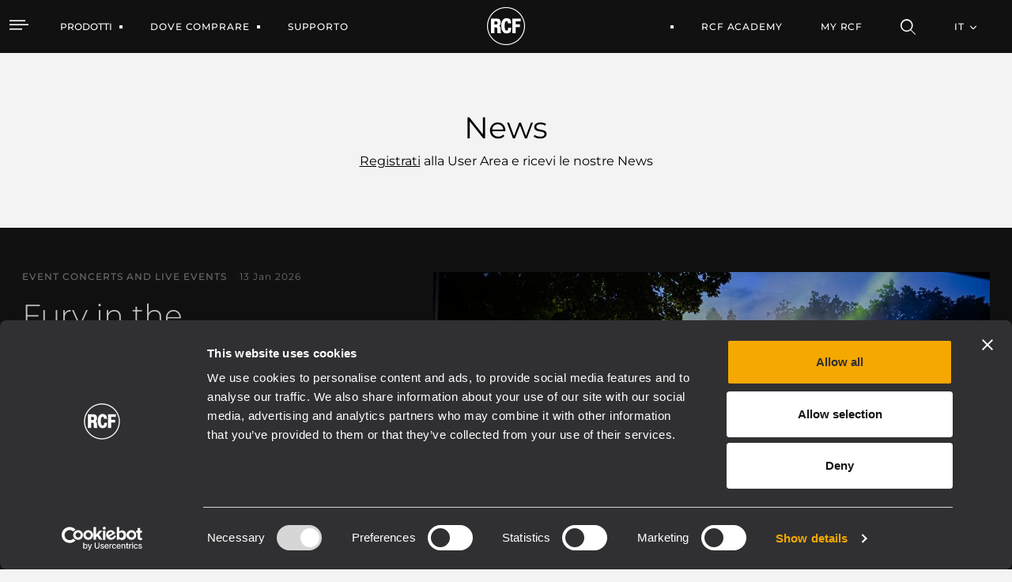

--- FILE ---
content_type: text/html;charset=UTF-8
request_url: https://www.rcf.it/it/news?p_p_id=it_dvel_rcf_products_frontend_web_portlet_NewsDisplayPortlet&p_p_lifecycle=0&p_p_state=normal&p_p_mode=view&_it_dvel_rcf_products_frontend_web_portlet_NewsDisplayPortlet_mvcPath=%2Fhtml%2Fnews_display%2Fview.jsp&_it_dvel_rcf_products_frontend_web_portlet_NewsDisplayPortlet_categoryId=0&_it_dvel_rcf_products_frontend_web_portlet_NewsDisplayPortlet_cur=65
body_size: 27630
content:


































	
		
			<!DOCTYPE html>




























































<html class="ltr" dir="ltr" lang="it-IT">

<head>
		<!-- Google Tag Manager RCF.IT -->
<script>(function(w,d,s,l,i){w[l]=w[l]||[];w[l].push({'gtm.start':
new Date().getTime(),event:'gtm.js'});var f=d.getElementsByTagName(s)[0],
j=d.createElement(s),dl=l!='dataLayer'?'&l='+l:'';j.async=true;j.src=
'https://www.googletagmanager.com/gtm.js?id='+i+dl;f.parentNode.insertBefore(j,f);
})(window,document,'script','dataLayer','GTM-NZ94XZ6G');</script>
<!-- End Google Tag Manager -->
	<script id="Cookiebot" src="https://consent.cookiebot.com/uc.js" data-cbid="76064dcb-d6be-44a4-8ef8-2eff57863fe2" data-blockingmode="auto" type="text/javascript"></script>
	
	<title>News</title>

	<meta http-equiv="X-UA-Compatible" content="IE=edge" />
	<meta content="initial-scale=1.0, width=device-width" name="viewport" />
	<meta content="text/html; charset=UTF-8" http-equiv="content-type" />
	<meta content="index" lang="it-IT" name="robots" />

	<link rel="apple-touch-icon" sizes="120x120" href="https://www.rcf.it/o/rcf-site-theme/images/favicon/apple-touch-icon.png">
	<link rel="icon" type="image/png" sizes="32x32" href="https://www.rcf.it/o/rcf-site-theme/images/favicon/favicon-32x32.png">
	<link rel="icon" type="image/png" sizes="16x16" href="https://www.rcf.it/o/rcf-site-theme/images/favicon/favicon-16x16.png">
	<link rel="mask-icon" href="https://www.rcf.it/o/rcf-site-theme/images/favicon/safari-pinned-tab.svg" color="#000000">

	<meta name="msapplication-TileColor" content="#da532c">
	<meta name="theme-color" content="#ffffff">
	
	<!-- CSS FONT -->
	<link rel="stylesheet" href="https://www.rcf.it/o/rcf-site-theme/css/font/font-montserrat.css" type="text/css" >
	<link rel="stylesheet" href="https://www.rcf.it/o/rcf-site-theme/css/font/icomoon.css" type="text/css" >
	<link rel="stylesheet" href="https://www.rcf.it/o/rcf-site-theme/css/font/font-awesome-5.css" type="text/css" >
	<link rel="stylesheet" href="https://www.rcf.it/o/rcf-site-theme/css/mui-autocomplete.css" type="text/css" >
	
	<!-- CSS OWLCAROUSEL -->
    <link rel="stylesheet" href="https://www.rcf.it/o/rcf-site-theme/css/owl-carousel/owl.carousel.css">
    <link rel="stylesheet" href="https://www.rcf.it/o/rcf-site-theme/css/owl-carousel/owl.theme.default.css">


































<meta content="text/html; charset=UTF-8" http-equiv="content-type" />












<link data-senna-track="permanent" href="/o/frontend-theme-font-awesome-web/css/main.css" rel="stylesheet" type="text/css" />
<script data-senna-track="permanent" src="/combo?browserId=chrome&minifierType=js&languageId=it_IT&b=7401&t=1768895700737&/o/frontend-js-jquery-web/jquery/jquery.min.js&/o/frontend-js-jquery-web/jquery/init.js&/o/frontend-js-jquery-web/jquery/ajax.js&/o/frontend-js-jquery-web/jquery/bootstrap.bundle.min.js&/o/frontend-js-jquery-web/jquery/collapsible_search.js&/o/frontend-js-jquery-web/jquery/fm.js&/o/frontend-js-jquery-web/jquery/form.js&/o/frontend-js-jquery-web/jquery/popper.min.js&/o/frontend-js-jquery-web/jquery/side_navigation.js" type="text/javascript"></script>
<link data-senna-track="temporary" href="https://www.rcf.it/en/news" rel="canonical" />
<link data-senna-track="temporary" href="https://www.rcf.it/en/news/es/" hreflang="es-ES" rel="alternate" />
<link data-senna-track="temporary" href="https://www.rcf.it/en/news/it/" hreflang="it-IT" rel="alternate" />
<link data-senna-track="temporary" href="https://www.rcf.it/en/news/fr/" hreflang="fr-FR" rel="alternate" />
<link data-senna-track="temporary" href="https://www.rcf.it/en/news/en/" hreflang="en-US" rel="alternate" />
<link data-senna-track="temporary" href="https://www.rcf.it/en/news/de/" hreflang="de-DE" rel="alternate" />
<link data-senna-track="temporary" href="https://www.rcf.it/en/news/en/" hreflang="x-default" rel="alternate" />

<meta property="og:locale" content="it_IT">
<meta property="og:locale:alternate" content="en_US">
<meta property="og:locale:alternate" content="de_DE">
<meta property="og:locale:alternate" content="es_ES">
<meta property="og:locale:alternate" content="fr_FR">
<meta property="og:locale:alternate" content="it_IT">
<meta property="og:site_name" content="RCF">
<meta property="og:title" content="News - RCF">
<meta property="og:type" content="website">
<meta property="og:url" content="https://www.rcf.it/en/news">
<meta property="og:image" content="https://www.rcf.it/documents/20124/0/RCF+Logo.png/f8147b2a-d51e-f372-aac6-cbadd31a9bac?version=1.0&amp;t=1650462118744&amp;imagePreview=1">
<meta property="og:image:alt" content="RCF® Logo">
<meta property="og:image:secure_url" content="https://www.rcf.it/documents/20124/0/RCF+Logo.png/f8147b2a-d51e-f372-aac6-cbadd31a9bac?version=1.0&amp;t=1650462118744&amp;imagePreview=1">
<meta property="og:image:type" content="image/png">
<meta property="og:image:url" content="https://www.rcf.it/documents/20124/0/RCF+Logo.png/f8147b2a-d51e-f372-aac6-cbadd31a9bac?version=1.0&amp;t=1650462118744&amp;imagePreview=1">
<meta property="og:image:height" content="1636">
<meta property="og:image:width" content="1752">


<link href="https://www.rcf.it/o/rcf-site-theme/images/favicon.ico" rel="icon" />



<link class="lfr-css-file" data-senna-track="temporary" href="https://www.rcf.it/o/rcf-site-theme/css/clay.css?browserId=chrome&amp;themeId=rcfsite_WAR_rcfsitetheme&amp;languageId=it_IT&amp;b=7401&amp;t=1768213574000" id="liferayAUICSS" rel="stylesheet" type="text/css" />



<link data-senna-track="temporary" href="/o/frontend-css-web/main.css?browserId=chrome&amp;themeId=rcfsite_WAR_rcfsitetheme&amp;languageId=it_IT&amp;b=7401&amp;t=1757672608803" id="liferayPortalCSS" rel="stylesheet" type="text/css" />









	

	





	



	

		<link data-senna-track="temporary" href="https://www.rcf.it/o/product-navigation-product-menu-web/css/main.css?browserId=chrome&amp;themeId=rcfsite_WAR_rcfsitetheme&amp;languageId=it_IT&amp;b=7401&amp;t=1623280446000" id="a65893f5" rel="stylesheet" type="text/css" />

	

		<link data-senna-track="temporary" href="https://www.rcf.it/o/site-navigation-menu-web/css/main.css?browserId=chrome&amp;themeId=rcfsite_WAR_rcfsitetheme&amp;languageId=it_IT&amp;b=7401&amp;t=1623093378000" id="a4267913" rel="stylesheet" type="text/css" />

	

		<link data-senna-track="temporary" href="https://www.rcf.it/o/journal-content-web/css/main.css?browserId=chrome&amp;themeId=rcfsite_WAR_rcfsitetheme&amp;languageId=it_IT&amp;b=7401&amp;t=1623094234000" id="466a834e" rel="stylesheet" type="text/css" />

	







<script data-senna-track="temporary" type="text/javascript">
	// <![CDATA[
		var Liferay = Liferay || {};

		Liferay.Browser = {
			acceptsGzip: function() {
				return true;
			},

			

			getMajorVersion: function() {
				return 131.0;
			},

			getRevision: function() {
				return '537.36';
			},
			getVersion: function() {
				return '131.0';
			},

			

			isAir: function() {
				return false;
			},
			isChrome: function() {
				return true;
			},
			isEdge: function() {
				return false;
			},
			isFirefox: function() {
				return false;
			},
			isGecko: function() {
				return true;
			},
			isIe: function() {
				return false;
			},
			isIphone: function() {
				return false;
			},
			isLinux: function() {
				return false;
			},
			isMac: function() {
				return true;
			},
			isMobile: function() {
				return false;
			},
			isMozilla: function() {
				return false;
			},
			isOpera: function() {
				return false;
			},
			isRtf: function() {
				return true;
			},
			isSafari: function() {
				return true;
			},
			isSun: function() {
				return false;
			},
			isWebKit: function() {
				return true;
			},
			isWindows: function() {
				return false;
			}
		};

		Liferay.Data = Liferay.Data || {};

		Liferay.Data.ICONS_INLINE_SVG = true;

		Liferay.Data.NAV_SELECTOR = '#navigation';

		Liferay.Data.NAV_SELECTOR_MOBILE = '#navigationCollapse';

		Liferay.Data.isCustomizationView = function() {
			return false;
		};

		Liferay.Data.notices = [
			

			
		];

		(function () {
			var available = {};

			var direction = {};

			

				available['en_US'] = 'inglese\x20\x28Stati\x20Uniti\x29';
				direction['en_US'] = 'ltr';

			

				available['de_DE'] = 'tedesco\x20\x28Germania\x29';
				direction['de_DE'] = 'ltr';

			

				available['es_ES'] = 'spagnolo\x20\x28Spagna\x29';
				direction['es_ES'] = 'ltr';

			

				available['fr_FR'] = 'francese\x20\x28Francia\x29';
				direction['fr_FR'] = 'ltr';

			

				available['it_IT'] = 'italiano\x20\x28Italia\x29';
				direction['it_IT'] = 'ltr';

			

			Liferay.Language = {
				available,
				direction,
				get: function(key) {
					return key;
				}
			};
		})();

		Liferay.PortletKeys = {
			DOCUMENT_LIBRARY: 'com_liferay_document_library_web_portlet_DLPortlet',
			DYNAMIC_DATA_MAPPING: 'com_liferay_dynamic_data_mapping_web_portlet_DDMPortlet',
			ITEM_SELECTOR: 'com_liferay_item_selector_web_portlet_ItemSelectorPortlet'
		};

		Liferay.PropsValues = {
			JAVASCRIPT_SINGLE_PAGE_APPLICATION_TIMEOUT: 0,
			NTLM_AUTH_ENABLED: false,
			UPLOAD_SERVLET_REQUEST_IMPL_MAX_SIZE: 1048576000
		};

		Liferay.ThemeDisplay = {

			

			
				getLayoutId: function() {
					return '2112';
				},

				

				getLayoutRelativeControlPanelURL: function() {
					return '/it/group/guest/~/control_panel/manage?p_p_id=it_dvel_rcf_products_frontend_web_portlet_NewsDisplayPortlet';
				},

				getLayoutRelativeURL: function() {
					return '/it/news';
				},
				getLayoutURL: function() {
					return 'https://www.rcf.it/it/news';
				},
				getParentLayoutId: function() {
					return '0';
				},
				isControlPanel: function() {
					return false;
				},
				isPrivateLayout: function() {
					return 'false';
				},
				isVirtualLayout: function() {
					return false;
				},
			

			getBCP47LanguageId: function() {
				return 'it-IT';
			},
			getCanonicalURL: function() {

				

				return 'https\x3a\x2f\x2fwww\x2ercf\x2eit\x2fen\x2fnews';
			},
			getCDNBaseURL: function() {
				return 'https://www.rcf.it';
			},
			getCDNDynamicResourcesHost: function() {
				return '';
			},
			getCDNHost: function() {
				return '';
			},
			getCompanyGroupId: function() {
				return '20128';
			},
			getCompanyId: function() {
				return '20101';
			},
			getDefaultLanguageId: function() {
				return 'en_US';
			},
			getDoAsUserIdEncoded: function() {
				return '';
			},
			getLanguageId: function() {
				return 'it_IT';
			},
			getParentGroupId: function() {
				return '20124';
			},
			getPathContext: function() {
				return '';
			},
			getPathImage: function() {
				return '/image';
			},
			getPathJavaScript: function() {
				return '/o/frontend-js-web';
			},
			getPathMain: function() {
				return '/it/c';
			},
			getPathThemeImages: function() {
				return 'https://www.rcf.it/o/rcf-site-theme/images';
			},
			getPathThemeRoot: function() {
				return '/o/rcf-site-theme';
			},
			getPlid: function() {
				return '2197';
			},
			getPortalURL: function() {
				return 'https://www.rcf.it';
			},
			getScopeGroupId: function() {
				return '20124';
			},
			getScopeGroupIdOrLiveGroupId: function() {
				return '20124';
			},
			getSessionId: function() {
				return '';
			},
			getSiteAdminURL: function() {
				return 'https://www.rcf.it/group/guest/~/control_panel/manage?p_p_lifecycle=0&p_p_state=maximized&p_p_mode=view';
			},
			getSiteGroupId: function() {
				return '20124';
			},
			getURLControlPanel: function() {
				return '/it/group/control_panel?refererPlid=2197';
			},
			getURLHome: function() {
				return 'https\x3a\x2f\x2fwww\x2ercf\x2eit\x2fweb\x2fguest';
			},
			getUserEmailAddress: function() {
				return '';
			},
			getUserId: function() {
				return '20105';
			},
			getUserName: function() {
				return '';
			},
			isAddSessionIdToURL: function() {
				return false;
			},
			isImpersonated: function() {
				return false;
			},
			isSignedIn: function() {
				return false;
			},
			isStateExclusive: function() {
				return false;
			},
			isStateMaximized: function() {
				return false;
			},
			isStatePopUp: function() {
				return false;
			}
		};

		var themeDisplay = Liferay.ThemeDisplay;

		Liferay.AUI = {

			

			getCombine: function() {
				return true;
			},
			getComboPath: function() {
				return '/combo/?browserId=chrome&minifierType=&languageId=it_IT&b=7401&t=1757672603208&';
			},
			getDateFormat: function() {
				return '%d/%m/%Y';
			},
			getEditorCKEditorPath: function() {
				return '/o/frontend-editor-ckeditor-web';
			},
			getFilter: function() {
				var filter = 'raw';

				
					
						filter = 'min';
					
					

				return filter;
			},
			getFilterConfig: function() {
				var instance = this;

				var filterConfig = null;

				if (!instance.getCombine()) {
					filterConfig = {
						replaceStr: '.js' + instance.getStaticResourceURLParams(),
						searchExp: '\\.js$'
					};
				}

				return filterConfig;
			},
			getJavaScriptRootPath: function() {
				return '/o/frontend-js-web';
			},
			getPortletRootPath: function() {
				return '/html/portlet';
			},
			getStaticResourceURLParams: function() {
				return '?browserId=chrome&minifierType=&languageId=it_IT&b=7401&t=1757672603208';
			}
		};

		Liferay.authToken = 'k9ch90WA';

		

		Liferay.currentURL = '\x2fit\x2fnews\x3fp_p_id\x3dit_dvel_rcf_products_frontend_web_portlet_NewsDisplayPortlet\x26p_p_lifecycle\x3d0\x26p_p_state\x3dnormal\x26p_p_mode\x3dview\x26_it_dvel_rcf_products_frontend_web_portlet_NewsDisplayPortlet_mvcPath\x3d\x252Fhtml\x252Fnews_display\x252Fview\x2ejsp\x26_it_dvel_rcf_products_frontend_web_portlet_NewsDisplayPortlet_categoryId\x3d0\x26_it_dvel_rcf_products_frontend_web_portlet_NewsDisplayPortlet_cur\x3d65';
		Liferay.currentURLEncoded = '\x252Fit\x252Fnews\x253Fp_p_id\x253Dit_dvel_rcf_products_frontend_web_portlet_NewsDisplayPortlet\x2526p_p_lifecycle\x253D0\x2526p_p_state\x253Dnormal\x2526p_p_mode\x253Dview\x2526_it_dvel_rcf_products_frontend_web_portlet_NewsDisplayPortlet_mvcPath\x253D\x25252Fhtml\x25252Fnews_display\x25252Fview\x2ejsp\x2526_it_dvel_rcf_products_frontend_web_portlet_NewsDisplayPortlet_categoryId\x253D0\x2526_it_dvel_rcf_products_frontend_web_portlet_NewsDisplayPortlet_cur\x253D65';
	// ]]>
</script>

<script data-senna-track="temporary" type="text/javascript">window.__CONFIG__= {basePath: '',combine: true, defaultURLParams: null, explainResolutions: false, exposeGlobal: false, logLevel: 'warn', namespace:'Liferay', reportMismatchedAnonymousModules: 'warn', resolvePath: '/o/js_resolve_modules', url: '/combo/?browserId=chrome&minifierType=&languageId=it_IT&b=7401&t=1757672603208&', waitTimeout: 7000};</script><script data-senna-track="permanent" src="/o/frontend-js-loader-modules-extender/loader.js" type="text/javascript"></script><script data-senna-track="permanent" src="/combo?browserId=chrome&minifierType=js&languageId=it_IT&b=7401&t=1757672603208&/o/frontend-js-aui-web/aui/aui/aui.js&/o/frontend-js-aui-web/liferay/modules.js&/o/frontend-js-aui-web/liferay/aui_sandbox.js&/o/frontend-js-aui-web/aui/attribute-base/attribute-base.js&/o/frontend-js-aui-web/aui/attribute-complex/attribute-complex.js&/o/frontend-js-aui-web/aui/attribute-core/attribute-core.js&/o/frontend-js-aui-web/aui/attribute-observable/attribute-observable.js&/o/frontend-js-aui-web/aui/attribute-extras/attribute-extras.js&/o/frontend-js-aui-web/aui/event-custom-base/event-custom-base.js&/o/frontend-js-aui-web/aui/event-custom-complex/event-custom-complex.js&/o/frontend-js-aui-web/aui/oop/oop.js&/o/frontend-js-aui-web/aui/aui-base-lang/aui-base-lang.js&/o/frontend-js-aui-web/liferay/dependency.js&/o/frontend-js-aui-web/liferay/util.js&/o/frontend-js-web/liferay/dom_task_runner.js&/o/frontend-js-web/liferay/events.js&/o/frontend-js-web/liferay/lazy_load.js&/o/frontend-js-web/liferay/liferay.js&/o/frontend-js-web/liferay/global.bundle.js&/o/frontend-js-web/liferay/portlet.js&/o/frontend-js-web/liferay/workflow.js&/o/frontend-js-module-launcher/webpack_federation.js" type="text/javascript"></script>
<script data-senna-track="temporary" type="text/javascript">try {var MODULE_PATH='/o/frontend-editor-alloyeditor-web';AUI().applyConfig({groups:{alloyeditor:{base:MODULE_PATH+"/js/",combine:Liferay.AUI.getCombine(),filter:Liferay.AUI.getFilterConfig(),modules:{"liferay-alloy-editor":{path:"alloyeditor.js",requires:["aui-component","liferay-portlet-base","timers"]},"liferay-alloy-editor-source":{path:"alloyeditor_source.js",requires:["aui-debounce","liferay-fullscreen-source-editor","liferay-source-editor","plugin"]}},root:MODULE_PATH+"/js/"}}});
} catch(error) {console.error(error);}try {var MODULE_PATH='/o/layout-admin-web';AUI().applyConfig({groups:{layoutcustomizationsettings:{base:MODULE_PATH+"/",combine:Liferay.AUI.getCombine(),filter:Liferay.AUI.getFilterConfig(),modules:{"liferay-layout-customization-settings":{path:"js/layout_customization_settings.js",requires:["aui-base","aui-overlay-mask-deprecated","liferay-portlet-base"]}},root:MODULE_PATH+"/"}}});
} catch(error) {console.error(error);}try {var MODULE_PATH='/o/portal-search-web';AUI().applyConfig({groups:{search:{base:MODULE_PATH+"/js/",combine:Liferay.AUI.getCombine(),filter:Liferay.AUI.getFilterConfig(),modules:{"liferay-search-bar":{path:"search_bar.js",requires:[]},"liferay-search-custom-filter":{path:"custom_filter.js",requires:[]},"liferay-search-facet-util":{path:"facet_util.js",requires:[]},"liferay-search-modified-facet":{path:"modified_facet.js",requires:["aui-form-validator","liferay-search-facet-util"]},"liferay-search-modified-facet-configuration":{path:"modified_facet_configuration.js",requires:["aui-node"]},"liferay-search-sort-configuration":{path:"sort_configuration.js",requires:["aui-node"]},"liferay-search-sort-util":{path:"sort_util.js",requires:[]}},root:MODULE_PATH+"/js/"}}});
} catch(error) {console.error(error);}try {var MODULE_PATH='/o/item-selector-taglib';AUI().applyConfig({groups:{"item-selector-taglib":{base:MODULE_PATH+"/",combine:Liferay.AUI.getCombine(),filter:Liferay.AUI.getFilterConfig(),modules:{"liferay-image-selector":{path:"image_selector/js/image_selector.js",requires:["aui-base","liferay-item-selector-dialog","liferay-portlet-base","uploader"]}},root:MODULE_PATH+"/"}}});
} catch(error) {console.error(error);}try {var MODULE_PATH='/o/portal-workflow-task-web';AUI().applyConfig({groups:{workflowtasks:{base:MODULE_PATH+"/js/",combine:Liferay.AUI.getCombine(),filter:Liferay.AUI.getFilterConfig(),modules:{"liferay-workflow-tasks":{path:"main.js",requires:["liferay-util-window"]}},root:MODULE_PATH+"/js/"}}});
} catch(error) {console.error(error);}try {var MODULE_PATH='/o/invitation-invite-members-web';AUI().applyConfig({groups:{"invite-members":{base:MODULE_PATH+"/invite_members/js/",combine:Liferay.AUI.getCombine(),filter:Liferay.AUI.getFilterConfig(),modules:{"liferay-portlet-invite-members":{path:"main.js",requires:["aui-base","autocomplete-base","datasource-io","datatype-number","liferay-portlet-base","liferay-util-window","node-core"]}},root:MODULE_PATH+"/invite_members/js/"}}});
} catch(error) {console.error(error);}try {var MODULE_PATH='/o/exportimport-web';AUI().applyConfig({groups:{exportimportweb:{base:MODULE_PATH+"/",combine:Liferay.AUI.getCombine(),filter:Liferay.AUI.getFilterConfig(),modules:{"liferay-export-import-export-import":{path:"js/main.js",requires:["aui-datatype","aui-dialog-iframe-deprecated","aui-modal","aui-parse-content","aui-toggler","aui-tree-view","liferay-portlet-base","liferay-util-window"]}},root:MODULE_PATH+"/"}}});
} catch(error) {console.error(error);}try {var MODULE_PATH='/o/product-navigation-simulation-device';AUI().applyConfig({groups:{"navigation-simulation-device":{base:MODULE_PATH+"/js/",combine:Liferay.AUI.getCombine(),filter:Liferay.AUI.getFilterConfig(),modules:{"liferay-product-navigation-simulation-device":{path:"product_navigation_simulation_device.js",requires:["aui-dialog-iframe-deprecated","aui-event-input","aui-modal","liferay-portlet-base","liferay-product-navigation-control-menu","liferay-util-window","liferay-widget-size-animation-plugin"]}},root:MODULE_PATH+"/js/"}}});
} catch(error) {console.error(error);}try {var MODULE_PATH='/o/product-navigation-taglib';AUI().applyConfig({groups:{controlmenu:{base:MODULE_PATH+"/",combine:Liferay.AUI.getCombine(),filter:Liferay.AUI.getFilterConfig(),modules:{"liferay-product-navigation-control-menu":{path:"control_menu/js/product_navigation_control_menu.js",requires:["aui-node","event-touch"]}},root:MODULE_PATH+"/"}}});
} catch(error) {console.error(error);}try {var MODULE_PATH='/o/contacts-web';AUI().applyConfig({groups:{contactscenter:{base:MODULE_PATH+"/js/",combine:Liferay.AUI.getCombine(),filter:Liferay.AUI.getFilterConfig(),modules:{"liferay-contacts-center":{path:"main.js",requires:["aui-io-plugin-deprecated","aui-toolbar","autocomplete-base","datasource-io","json-parse","liferay-portlet-base","liferay-util-window"]}},root:MODULE_PATH+"/js/"}}});
} catch(error) {console.error(error);}try {var MODULE_PATH='/o/staging-processes-web';AUI().applyConfig({groups:{stagingprocessesweb:{base:MODULE_PATH+"/",combine:Liferay.AUI.getCombine(),filter:Liferay.AUI.getFilterConfig(),modules:{"liferay-staging-processes-export-import":{path:"js/main.js",requires:["aui-datatype","aui-dialog-iframe-deprecated","aui-modal","aui-parse-content","aui-toggler","aui-tree-view","liferay-portlet-base","liferay-util-window"]}},root:MODULE_PATH+"/"}}});
} catch(error) {console.error(error);}try {var MODULE_PATH='/o/document-library-web';AUI().applyConfig({groups:{dl:{base:MODULE_PATH+"/document_library/js/legacy/",combine:Liferay.AUI.getCombine(),filter:Liferay.AUI.getFilterConfig(),modules:{"document-library-upload":{path:"upload.js",requires:["aui-component","aui-data-set-deprecated","aui-overlay-manager-deprecated","aui-overlay-mask-deprecated","aui-parse-content","aui-progressbar","aui-template-deprecated","aui-tooltip","liferay-history-manager","liferay-search-container","querystring-parse-simple","uploader"]},"liferay-document-library":{path:"main.js",requires:["document-library-upload","liferay-portlet-base"]}},root:MODULE_PATH+"/document_library/js/legacy/"}}});
} catch(error) {console.error(error);}try {var MODULE_PATH='/o/layout-taglib';AUI().applyConfig({groups:{"layout-taglib":{base:MODULE_PATH+"/",combine:Liferay.AUI.getCombine(),filter:Liferay.AUI.getFilterConfig(),modules:{"liferay-layouts-tree":{path:"layouts_tree/js/layouts_tree.js",requires:["aui-tree-view"]},"liferay-layouts-tree-check-content-display-page":{path:"layouts_tree/js/layouts_tree_check_content_display_page.js",requires:["aui-component","plugin"]},"liferay-layouts-tree-node-radio":{path:"layouts_tree/js/layouts_tree_node_radio.js",requires:["aui-tree-node"]},"liferay-layouts-tree-node-task":{path:"layouts_tree/js/layouts_tree_node_task.js",requires:["aui-tree-node"]},"liferay-layouts-tree-radio":{path:"layouts_tree/js/layouts_tree_radio.js",requires:["aui-tree-node","liferay-layouts-tree-node-radio"]},"liferay-layouts-tree-selectable":{path:"layouts_tree/js/layouts_tree_selectable.js",requires:["liferay-layouts-tree-node-task"]},"liferay-layouts-tree-state":{path:"layouts_tree/js/layouts_tree_state.js",requires:["aui-base"]}},root:MODULE_PATH+"/"}}});
} catch(error) {console.error(error);}try {var MODULE_PATH='/o/calendar-web';AUI().applyConfig({groups:{calendar:{base:MODULE_PATH+"/js/",combine:Liferay.AUI.getCombine(),filter:Liferay.AUI.getFilterConfig(),modules:{"liferay-calendar-container":{path:"calendar_container.js",requires:["aui-alert","aui-base","aui-component","liferay-portlet-base"]},"liferay-calendar-date-picker-sanitizer":{path:"date_picker_sanitizer.js",requires:["aui-base"]},"liferay-calendar-interval-selector":{path:"interval_selector.js",requires:["aui-base","liferay-portlet-base"]},"liferay-calendar-interval-selector-scheduler-event-link":{path:"interval_selector_scheduler_event_link.js",requires:["aui-base","liferay-portlet-base"]},"liferay-calendar-list":{path:"calendar_list.js",requires:["aui-template-deprecated","liferay-scheduler"]},"liferay-calendar-message-util":{path:"message_util.js",requires:["liferay-util-window"]},"liferay-calendar-recurrence-converter":{path:"recurrence_converter.js",requires:[]},"liferay-calendar-recurrence-dialog":{path:"recurrence.js",requires:["aui-base","liferay-calendar-recurrence-util"]},"liferay-calendar-recurrence-util":{path:"recurrence_util.js",requires:["aui-base","liferay-util-window"]},"liferay-calendar-reminders":{path:"calendar_reminders.js",requires:["aui-base"]},"liferay-calendar-remote-services":{path:"remote_services.js",requires:["aui-base","aui-component","liferay-calendar-util","liferay-portlet-base"]},"liferay-calendar-session-listener":{path:"session_listener.js",requires:["aui-base","liferay-scheduler"]},"liferay-calendar-simple-color-picker":{path:"simple_color_picker.js",requires:["aui-base","aui-template-deprecated"]},"liferay-calendar-simple-menu":{path:"simple_menu.js",requires:["aui-base","aui-template-deprecated","event-outside","event-touch","widget-modality","widget-position","widget-position-align","widget-position-constrain","widget-stack","widget-stdmod"]},"liferay-calendar-util":{path:"calendar_util.js",requires:["aui-datatype","aui-io","aui-scheduler","aui-toolbar","autocomplete","autocomplete-highlighters"]},"liferay-scheduler":{path:"scheduler.js",requires:["async-queue","aui-datatype","aui-scheduler","dd-plugin","liferay-calendar-message-util","liferay-calendar-recurrence-converter","liferay-calendar-recurrence-util","liferay-calendar-util","liferay-scheduler-event-recorder","liferay-scheduler-models","promise","resize-plugin"]},"liferay-scheduler-event-recorder":{path:"scheduler_event_recorder.js",requires:["dd-plugin","liferay-calendar-util","resize-plugin"]},"liferay-scheduler-models":{path:"scheduler_models.js",requires:["aui-datatype","dd-plugin","liferay-calendar-util"]}},root:MODULE_PATH+"/js/"}}});
} catch(error) {console.error(error);}try {var MODULE_PATH='/o/dynamic-data-mapping-web';!function(){var a=Liferay.AUI;AUI().applyConfig({groups:{ddm:{base:MODULE_PATH+"/js/",combine:Liferay.AUI.getCombine(),filter:a.getFilterConfig(),modules:{"liferay-ddm-form":{path:"ddm_form.js",requires:["aui-base","aui-datatable","aui-datatype","aui-image-viewer","aui-parse-content","aui-set","aui-sortable-list","json","liferay-form","liferay-layouts-tree","liferay-layouts-tree-radio","liferay-layouts-tree-selectable","liferay-map-base","liferay-translation-manager","liferay-util-window"]},"liferay-portlet-dynamic-data-mapping":{condition:{trigger:"liferay-document-library"},path:"main.js",requires:["arraysort","aui-form-builder-deprecated","aui-form-validator","aui-map","aui-text-unicode","json","liferay-menu","liferay-translation-manager","liferay-util-window","text"]},"liferay-portlet-dynamic-data-mapping-custom-fields":{condition:{trigger:"liferay-document-library"},path:"custom_fields.js",requires:["liferay-portlet-dynamic-data-mapping"]}},root:MODULE_PATH+"/js/"}}})}();
} catch(error) {console.error(error);}try {var MODULE_PATH='/o/commerce-product-content-web';AUI().applyConfig({groups:{productcontent:{base:MODULE_PATH+"/js/",combine:Liferay.AUI.getCombine(),modules:{"liferay-commerce-product-content":{path:"product_content.js",requires:["aui-base","aui-io-request","aui-parse-content","liferay-portlet-base","liferay-portlet-url"]}},root:MODULE_PATH+"/js/"}}});
} catch(error) {console.error(error);}try {var MODULE_PATH='/o/commerce-frontend-impl';AUI().applyConfig({groups:{commercefrontend:{base:MODULE_PATH+"/js/",combine:Liferay.AUI.getCombine(),modules:{"liferay-commerce-frontend-asset-categories-selector":{path:"liferay_commerce_frontend_asset_categories_selector.js",requires:["aui-tree","liferay-commerce-frontend-asset-tag-selector"]},"liferay-commerce-frontend-asset-tag-selector":{path:"liferay_commerce_frontend_asset_tag_selector.js",requires:["aui-io-plugin-deprecated","aui-live-search-deprecated","aui-template-deprecated","aui-textboxlist-deprecated","datasource-cache","liferay-service-datasource"]},"liferay-commerce-frontend-management-bar-state":{condition:{trigger:"liferay-management-bar"},path:"management_bar_state.js",requires:["liferay-management-bar"]}},root:MODULE_PATH+"/js/"}}});
} catch(error) {console.error(error);}try {var MODULE_PATH='/o/staging-taglib';AUI().applyConfig({groups:{stagingTaglib:{base:MODULE_PATH+"/",combine:Liferay.AUI.getCombine(),filter:Liferay.AUI.getFilterConfig(),modules:{"liferay-export-import-management-bar-button":{path:"export_import_entity_management_bar_button/js/main.js",requires:["aui-component","liferay-search-container","liferay-search-container-select"]}},root:MODULE_PATH+"/"}}});
} catch(error) {console.error(error);}try {var MODULE_PATH='/o/frontend-taglib';AUI().applyConfig({groups:{"frontend-taglib":{base:MODULE_PATH+"/",combine:Liferay.AUI.getCombine(),filter:Liferay.AUI.getFilterConfig(),modules:{"liferay-management-bar":{path:"management_bar/js/management_bar.js",requires:["aui-component","liferay-portlet-base"]},"liferay-sidebar-panel":{path:"sidebar_panel/js/sidebar_panel.js",requires:["aui-base","aui-debounce","aui-parse-content","liferay-portlet-base"]}},root:MODULE_PATH+"/"}}});
} catch(error) {console.error(error);}try {var MODULE_PATH='/o/journal-web';AUI().applyConfig({groups:{journal:{base:MODULE_PATH+"/js/",combine:Liferay.AUI.getCombine(),filter:Liferay.AUI.getFilterConfig(),modules:{"liferay-journal-navigation":{path:"navigation.js",requires:["aui-component","liferay-portlet-base","liferay-search-container"]},"liferay-portlet-journal":{path:"main.js",requires:["aui-base","aui-dialog-iframe-deprecated","liferay-portlet-base","liferay-util-window"]}},root:MODULE_PATH+"/js/"}}});
} catch(error) {console.error(error);}try {var MODULE_PATH='/o/segments-simulation-web';AUI().applyConfig({groups:{segmentssimulation:{base:MODULE_PATH+"/js/",combine:Liferay.AUI.getCombine(),filter:Liferay.AUI.getFilterConfig(),modules:{"liferay-portlet-segments-simulation":{path:"main.js",requires:["aui-base","liferay-portlet-base"]}},root:MODULE_PATH+"/js/"}}});
} catch(error) {console.error(error);}</script>


<script data-senna-track="temporary" type="text/javascript">
	// <![CDATA[
		
			
				
		

		

		
	// ]]>
</script>





	
		

			

			
		
		



	
		

			

			
		
	












	

	





	



	













	
	










<link class="lfr-css-file" data-senna-track="temporary" href="https://www.rcf.it/o/rcf-site-theme/css/main.css?browserId=chrome&amp;themeId=rcfsite_WAR_rcfsitetheme&amp;languageId=it_IT&amp;b=7401&amp;t=1768213574000" id="liferayThemeCSS" rel="stylesheet" type="text/css" />








	<style data-senna-track="temporary" type="text/css">

		

			

		

			

		

			

		

			

		

			

		

			

		

			

		

			

		

			

		

			

		

			

		

			

		

			

		

			

		

			

		

			

		

			

		

			

		

			

		

			

		

			

		

			

		

			

		

			

		

			

		

			

		

			

		

			

		

			

		

			

		

			

		

			

		

			

		

	</style>


<link href="/o/commerce-frontend-js/styles/main.css" rel="stylesheet" type="text/css" /><style data-senna-track="temporary" type="text/css">
	:root {
		--container-max-sm: 576px;
		--h4-font-size: 2.125rem;
		--font-weight-bold: 700;
		--rounded-pill: 50rem;
		--display4-weight: 300;
		--color9: #fff;
		--color7: #fff;
		--color8: #fff;
		--danger: #ff0327;
		--color5: #fff;
		--color3: #fff;
		--btn-normal-hover-border-color: #262626;
		--color4: #fff;
		--display2-size: 5.5rem;
		--color2: #fff;
		--body-bg: #f3f3f3;
		--display2-weight: 300;
		--display1-weight: 300;
		--display3-weight: 300;
		--btn-padding-y-sm: 15px;
		--btn-normal-color: #fff;
		--box-shadow-sm: 0 .125rem .25rem rgba(0, 0, 0, .075);
		--btn-normal-hover-background-color: #262626;
		--btn-outline-normal-hover-color: #ddd;
		--font-weight-lighter: lighter;
		--h3-font-size: 2.25rem;
		--btn-outline-primary-hover-border-color: #f5a800;
		--btn-normal-link-color: #262626;
		--transition-collapse: height .35s ease;
		--headings-color: #262626;
		--blockquote-small-color: #6b6c7e;
		--btn-padding-y: 16px;
		--gray-200: #f3f3f3;
		--btn-secondary-hover-background-color: #4C3D2F;
		--headings-font-weight: 700;
		--btn-padding-x: 28px;
		--gray-600: #6b6c7e;
		--secondary: #8c7156;
		--font-family-serif: Times New Roman, serif;
		--btn-outline-primary-color: #f5a800;
		--line-height-base: 1.5;
		--btn-primary-link-color: #f5a800;
		--hr-border-color: rgba(0, 0, 0, .1);
		--hr-border-margin-y: 1rem;
		--btn-font-size-lg: 18px;
		--light: #f1f2f5;
		--btn-outline-primary-hover-color: #262626;
		--btn-outline-normal-hover-background-color: #262626;
		--btn-secondary-background-color: #8c7156;
		--btn-outline-secondary-hover-border-color: #8c7156;
		--display3-size: 4.5rem;
		--primary: #f5a800;
		--strong: 700;
		--container-max-md: 768px;
		--border-radius-sm: 0.125rem;
		--display-line-height: 1.2;
		--btn-border-radius: 2px;
		--h6-font-size: 1.5rem;
		--h2-font-size: 2.375rem;
		--btn-secondary-link-color: #8c7156;
		--btn-normal-link-hover-color: #262626;
		--aspect-ratio-4-to-3: 75%;
		--color16: #fff;
		--input-padding-y: 15px;
		--color17: #fff;
		--spacer-10: 7rem;
		--color18: #fff;
		--color19: #fff;
		--font-weight-semi-bold: 600;
		--input-padding-x: 15px;
		--btn-border-color: #262626;
		--font-weight-normal: 400;
		--dark: #272833;
		--blockquote-small-font-size: 80%;
		--color10: #fff;
		--input-color: #262626;
		--color11: #fff;
		--color12: #fff;
		--h5-font-size: 2rem;
		--btn-normal-background-color: #262626;
		--color13: #fff;
		--color14: #fff;
		--color15: #fff;
		--blockquote-font-size: 1.25rem;
		--btn-outline-normal-color: #262626;
		--darkBrown: #4C3D2F;
		--transition-fade: opacity .15s linear;
		--display4-size: 3.5rem;
		--border-radius-lg: 0.375rem;
		--btn-primary-hover-color: #262626;
		--display1-size: 6rem;
		--black: #111111;
		--gray-300: #ebebeb;
		--gray-700: #495057;
		--btn-secondary-border-color: #8c7156;
		--color27: #fff;
		--btn-font-weight: 600;
		--color28: #fff;
		--color29: #fff;
		--btn-outline-secondary-hover-color: #ffffff;
		--color20: #fff;
		--input-border-color: #a0a0a1;
		--color21: #fff;
		--body-color: #262626;
		--btn-outline-secondary-hover-background-color: #8c7156;
		--color22: #fff;
		--deep-black: #000000;
		--color23: #fff;
		--btn-primary-color: #262626;
		--btn-secondary-color: #ffffff;
		--btn-secondary-hover-border-color: #4C3D2F;
		--color24: #fff;
		--btn-padding-y-lg: 30px;
		--color25: #fff;
		--box-shadow-lg: 0 1rem 3rem rgba(0, 0, 0, .175);
		--color26: #fff;
		--container-max-lg: 992px;
		--btn-outline-primary-border-color: #f5a800;
		--aspect-ratio: 100%;
		--aspect-ratio-16-to-9: 56.25%;
		--box-shadow: 0 .5rem 1rem rgba(0, 0, 0, .15);
		--white: #fff;
		--color30: #fff;
		--warning: #ff6500;
		--info: #2e5aac;
		--hr-border-width: 1px;
		--gray-400: #c9c9c9;
		--btn-normal-border-color: #262626;
		--link-color: #262626;
		--brown: #8C7156;
		--gray-800: #393a4a;
		--btn-outline-primary-hover-background-color: #f5a800;
		--btn-primary-hover-background-color: #f5a800;
		--input-font-size: 14px;
		--btn-primary-background-color: #f5a800;
		--success: #20a800;
		--btn-primary-link-hover-color: #f5a800;
		--font-size-sm: 1rem;
		--btn-primary-border-color: #f5a800;
		--btn-outline-normal-hover-border-color: #262626;
		--btn-secondary-link-hover-color: #8c7156;
		--btn-font-size: 14px;
		--spacer-0: 0;
		--font-family-monospace: SFMono-Regular, Menlo, Monaco, Consolas, 'Liberation Mono', 'Courier New', monospace;
		--lead-font-size: 1rem;
		--btn-outline-normal-border-color: #262626;
		--input-font-weight: 500;
		--principal: transparent;
		--border-radius: 0.25rem;
		--spacer-9: 6rem;
		--font-weight-light: 300;
		--btn-secondary-hover-color: #ffffff;
		--link-hover-color: #262626;
		--btn-font-size-sm: 12px;
		--spacer-2: 0.5rem;
		--spacer-1: 0.25rem;
		--spacer-4: 1.5rem;
		--spacer-3: 1rem;
		--spacer-6: 2.5rem;
		--spacer-5: 2rem;
		--btn-padding-x-lg: 30px;
		--spacer-8: 4.5rem;
		--border-radius-circle: 50%;
		--spacer-7: 3.5rem;
		--font-size-lg: 1.313rem;
		--aspect-ratio-8-to-3: 37.5%;
		--font-family-sans-serif: 'font-regular', Arial, sans-serif;
		--gray-100: #fbfbfb;
		--btn-normal-hover-color: #fff;
		--font-weight-bolder: 900;
		--container-max-xl: 1280px;
		--btn-outline-secondary-color: #8c7156;
		--letter-spacing: 0.5px;
		--gray-500: #a7a9bc;
		--input-border-radius: 2px;
		--border-color: #c9c9c9;
		--h1-font-size: 3rem;
		--gray-900: #262626;
		--text-muted: #a7a9bc;
		--Color1: #fff;
		--input-background-color: transparent;
		--btn-primary-hover-border-color: f5a800;
		--btn-outline-secondary-border-color: #8c7156;
		--lead-font-weight: 400;
		--btn-padding-x-sm: 15px;
		--paragraph-margin-bottom: 15px;
		--font-size-base: 1.125rem;
	}
	#wrapper {
		--h4-font-size: 2.125rem;
		--color9: #151618;
		--color7: #b7b7b7;
		--color8: #d9d4ce;
		--color5: #203b4a;
		--danger: #ff0327;
		--color3: #7f7f7f;
		--btn-normal-hover-border-color: #262626;
		--color4: #a69586;
		--color2: #8b8a89;
		--body-bg: #f3f3f3;
		--btn-normal-hover-background-color: #262626;
		--btn-outline-normal-hover-color: #ddd;
		--btn-outline-primary-hover-border-color: #f5a800;
		--h3-font-size: 2.25rem;
		--btn-normal-link-color: #262626;
		--headings-color: #262626;
		--btn-padding-y: 16px;
		--gray-200: #f3f3f3;
		--btn-secondary-hover-background-color: #4C3D2F;
		--btn-padding-x: 28px;
		--btn-outline-primary-color: #f5a800;
		--btn-link-hover-color: #262626;
		--secondary: #8c7156;
		--btn-primary-link-color: #f5a800;
		--btn-outline-primary-hover-color: #262626;
		--btn-outline-normal-hover-background-color: #262626;
		--btn-secondary-background-color: #8c7156;
		--btn-outline-secondary-hover-border-color: #8c7156;
		--primary: #f5a800;
		--border-radius-sm: 0.125rem;
		--h6-font-size: 1.5rem;
		--h2-font-size: 2.375rem;
		--btn-secondary-link-color: #8c7156;
		--btn-normal-link-hover-color: #262626;
		--color16: #115C71;
		--input-padding-y: 15px;
		--spacer-10: 7rem;
		--color17: #8cc3cd;
		--color18: #D3DCDD;
		--color19: #cceaee;
		--btn-border-color: #262626;
		--input-padding-x: 15px;
		--color10: #000317;
		--input-color: #262626;
		--color11: #dde2dc;
		--color12: #8a9b8d;
		--h5-font-size: 2rem;
		--btn-normal-background-color: #262626;
		--color13: #ced4cd;
		--color14: #828d9f;
		--color15: #6d7987;
		--btn-outline-normal-color: #262626;
		--btn-primary-hover-color: #262626;
		--black: #111111;
		--gray-300: #ebebeb;
		--btn-secondary-border-color: #8c7156;
		--color28: #fff;
		--color29: #e6f5df;
		--btn-outline-secondary-hover-color: #fff;
		--input-border-color: #a0a0a1;
		--color20: #8E9FBC;
		--btn-outline-secondary-hover-background-color: #8c7156;
		--color21: #f5ca6e;
		--body-color: #262626;
		--color22: #82968a;
		--btn-secondary-hover-border-color: #4C3D2F;
		--btn-primary-color: #262626;
		--color23: #8b9b90;
		--btn-secondary-color: #fff;
		--color24: #e6e8e9;
		--color25: #d9d4d0;
		--color26: #e4de77;
		--btn-outline-primary-border-color: #f5a800;
		--color30: #BBDAAB;
		--warning: #ff6500;
		--btn-link-color: #262626;
		--btn-normal-border-color: #262626;
		--gray-400: #c9c9c9;
		--link-color: #262626;
		--brown: #8C7156;
		--btn-outline-primary-hover-background-color: #f5a800;
		--btn-primary-hover-background-color: #f5a800;
		--btn-primary-background-color: #f5a800;
		--success: #20a800;
		--btn-primary-link-hover-color: #f5a800;
		--font-size-sm: 1rem;
		--btn-primary-border-color: #f5a800;
		--btn-outline-normal-hover-border-color: #262626;
		--btn-secondary-link-hover-color: #8c7156;
		--btn-font-size: 14px;
		--lead-font-size: 1rem;
		--btn-outline-normal-border-color: #262626;
		--input-font-weight: 500;
		--spacer-9: 6rem;
		--btn-secondary-hover-color: #fff;
		--link-hover-color: #262626;
		--btn-font-size-sm: 12px;
		--spacer-6: 2.5rem;
		--spacer-5: 2rem;
		--spacer-8: 4.5rem;
		--font-size-lg: 1.313rem;
		--spacer-7: 3.5rem;
		--font-family-sans-serif: 'font-regular', Arial, sans-serif;
		--gray-100: #FBFBFB;
		--btn-outline-secondary-color: #8c7156;
		--border-color: #c9c9c9;
		--h1-font-size: 3rem;
		--gray-900: #262626;
		--Color1: #efedeb;
		--input-background-color: transparent;
		--btn-primary-hover-border-color: #f5a800;
		--btn-outline-secondary-border-color: #8c7156;
		--lead-font-weight: 400;
		--paragraph-margin-bottom: 15px;
		--font-size-base: 1.125rem;
	}
</style>
<script type="text/javascript">
// <![CDATA[
Liferay.Loader.require('@liferay/frontend-js-state-web@1.0.3/State', function(_liferayFrontendJsStateWeb103State) {
try {
(function() {
var FrontendJsState = _liferayFrontendJsStateWeb103State;

})();
} catch (err) {
	console.error(err);
}
});
// ]]>
</script><script type="text/javascript">
// <![CDATA[
Liferay.Loader.require('frontend-js-spa-web@5.0.8/init', function(frontendJsSpaWeb508Init) {
try {
(function() {
var frontendJsSpaWebInit = frontendJsSpaWeb508Init;
frontendJsSpaWebInit.default({"navigationExceptionSelectors":":not([target=\"_blank\"]):not([data-senna-off]):not([data-resource-href])#header:not([data-cke-saved-href]):not([data-cke-saved-href])","cacheExpirationTime":-1,"clearScreensCache":true,"portletsBlacklist":["it_dvel_rcf_productregistration_web_portlet_ProductsListPortlet","it_dvel_rcf_reservedarea_web_portlet_BusinessInfoPortlet","it_dvel_rcf_reservedarea_web_portlet_PrivacyPolicyPortlet","com_liferay_site_navigation_directory_web_portlet_SitesDirectoryPortlet","com_liferay_nested_portlets_web_portlet_NestedPortletsPortlet","com_liferay_questions_web_internal_portlet_QuestionsPortlet","it_dvel_rcf_reservedarea_web_portlet_PersonalInfoPortlet","it_dvel_rcf_reservedarea_web_portlet_UserRegistrationPortlet","it_dvel_rcf_reservedarea_web_portlet_AboutYouPortlet","it_dvel_rcf_productregistration_web_portlet_ProductRegistrationPortlet","it_dvel_rcf_reservedarea_web_portlet_PasswordPortlet","it_dvel_rcf_productregistration_web_portlet_ProductsRegistrationsAdminPortlet","com_liferay_login_web_portlet_LoginPortlet","com_liferay_login_web_portlet_FastLoginPortlet"],"validStatusCodes":[221,490,494,499,491,492,493,495,220],"debugEnabled":false,"loginRedirect":"","excludedPaths":["/c/document_library","/documents","/image","/en/products/by-feature","/it/products/by-feature","/de/products/by-feature","/es/products/by-feature","/fr/products/by-feature","/en/downloads","/it/downloads","/es/downloads","/fr/downloads","/de/downloads","/en/products/by-family","/it/products/by-family","/fr/products/by-family","/es/products/by-family","/de/products/by-family"],"userNotification":{"message":"Sembra che la richiesta stia impiegando più del previsto.","title":"Oops","timeout":30000},"requestTimeout":0})
})();
} catch (err) {
	console.error(err);
}
});
// ]]>
</script>











<script type="text/javascript">
// <![CDATA[
Liferay.on(
	'ddmFieldBlur', function(event) {
		if (window.Analytics) {
			Analytics.send(
				'fieldBlurred',
				'Form',
				{
					fieldName: event.fieldName,
					focusDuration: event.focusDuration,
					formId: event.formId,
					page: event.page
				}
			);
		}
	}
);

Liferay.on(
	'ddmFieldFocus', function(event) {
		if (window.Analytics) {
			Analytics.send(
				'fieldFocused',
				'Form',
				{
					fieldName: event.fieldName,
					formId: event.formId,
					page: event.page
				}
			);
		}
	}
);

Liferay.on(
	'ddmFormPageShow', function(event) {
		if (window.Analytics) {
			Analytics.send(
				'pageViewed',
				'Form',
				{
					formId: event.formId,
					page: event.page,
					title: event.title
				}
			);
		}
	}
);

Liferay.on(
	'ddmFormSubmit', function(event) {
		if (window.Analytics) {
			Analytics.send(
				'formSubmitted',
				'Form',
				{
					formId: event.formId
				}
			);
		}
	}
);

Liferay.on(
	'ddmFormView', function(event) {
		if (window.Analytics) {
			Analytics.send(
				'formViewed',
				'Form',
				{
					formId: event.formId,
					title: event.title
				}
			);
		}
	}
);
// ]]>
</script>







<script data-senna-track="temporary" type="text/javascript">
	if (window.Analytics) {
		window._com_liferay_document_library_analytics_isViewFileEntry = false;
	}
</script>
















	<!-- JS PAUSE VIMEO VIDEO -->	
		<script src="https://www.rcf.it/o/rcf-site-theme/js/froogaloop.js?browserId=chrome&amp;minifierType=js&amp;languageId=it_IT&amp;b=7401&amp;t=1768213574000" type="text/javascript"></script>

	<!-- JS OWLCAROUSEL -->	
		<script src="https://www.rcf.it/o/rcf-site-theme/js/owl-carousel/owl.carousel.min.js?browserId=chrome&amp;minifierType=js&amp;languageId=it_IT&amp;b=7401&amp;t=1768213574000" type="text/javascript"></script>
		<script src="https://www.rcf.it/o/rcf-site-theme/js/owl-carousel/owl.carousel.scrollbar.js?browserId=chrome&amp;minifierType=js&amp;languageId=it_IT&amp;b=7401&amp;t=1768213574000" type="text/javascript"></script>
	

	<!-- JS COOKIE WHITEPAPER -->
	<script type="text/javascript" src="https://www.rcf.it/o/rcf-site-theme/js/cookie.js"></script>

	<script type='text/javascript' src="https://www.rcf.it/o/rcf-site-theme/js/react-components/index.js" async></script>
</head>

<body class="chrome controls-visible  yui3-skin-sam guest-site signed-out public-page site">
		<!-- Google Tag Manager (noscript) RCF.IT -->
<noscript><iframe src="https://www.googletagmanager.com/ns.html?id=GTM-NZ94XZ6G"
height="0" width="0" style="display:none;visibility:hidden"></iframe></noscript>
<!-- End Google Tag Manager (noscript) -->













































	<nav aria-label="Collegamenti Veloci" class="quick-access-nav" id="kdgf_quickAccessNav">
		<h1 class="hide-accessible">Navigazione</h1>

		<ul>
			
				<li><a href="#main-content">Salta al contenuto</a></li>
			

			
		</ul>
	</nav>













































































	<div class="d-flex flex-column min-vh-100">
	
		<div class="d-flex flex-column flex-fill" id="wrapper">
			<section class="container-fluid px-0 flex-fill" id="content">
				<h2 class="sr-only" role="heading" aria-level="1">News</h2>































	

		


















	
	
		<div class="layout-content portlet-layout" id="main-content" role="main">
			

























<style data-senna-track="temporary" type="text/css">
.portlet-borderless .portlet-content {padding: 0;}</style>




	

	<div class=" mb-lg-0 ml-lg-0 mr-lg-0 mt-lg-0 pb-lg-0 pl-lg-0 pr-lg-0 pt-lg-0" style="box-sizing: border-box;border-style: solid; border-width: 0px;opacity: 1.0;"> 
 <div class="journal-content-article " data-analytics-asset-id="63356" data-analytics-asset-title="Header menu" data-analytics-asset-type="web-content"> 
  <header id="header"> 
   <div class="header-top bg-black"> 
    <div class="container-fluid container-fluid-max-xl"> 
     <div class="row m-0 d-flex align-items-center white"> 
      <div class="col d-flex pl-0"> 
       <div class="cursor white open-menu"> 
        <span class="icon-menu-custom h6 white font-weight-normal"></span> 
       </div> 
       <span id="products-link" class="products-link d-none d-lg-flex ml-3 align-items-center text-uppercase">Prodotti</span> 
       <div class="content-link d-none d-lg-flex align-items-center white"> 
        <div class="portlet-boundary portlet-boundary_com_liferay_site_navigation_menu_web_portlet_SiteNavigationMenuPortlet_  portlet-static portlet-static-end portlet-barebone portlet-navigation " id="p_p_id_com_liferay_site_navigation_menu_web_portlet_SiteNavigationMenuPortlet_INSTANCE_navDesktopLeft_"> 
         <span id="p_com_liferay_site_navigation_menu_web_portlet_SiteNavigationMenuPortlet_INSTANCE_navDesktopLeft"></span> 
         <section class="portlet" id="portlet_com_liferay_site_navigation_menu_web_portlet_SiteNavigationMenuPortlet_INSTANCE_navDesktopLeft"> 
          <div class="portlet-content"> 
           <div class=" portlet-content-container"> 
            <div class="portlet-body"> 
             <div id="navbar_com_liferay_site_navigation_menu_web_portlet_SiteNavigationMenuPortlet_INSTANCE_navDesktopLeft"> 
              <ul aria-label="Pagine Sito" class="navbar-blank navbar-nav navbar-site" role="menubar"> 
               <li class="lfr-nav-item nav-item" id="layout_com_liferay_site_navigation_menu_web_portlet_SiteNavigationMenuPortlet_INSTANCE_navDesktopLeft_27868399" role="presentation"> <a aria-labelledby="layout_com_liferay_site_navigation_menu_web_portlet_SiteNavigationMenuPortlet_INSTANCE_navDesktopLeft_27868399" class="nav-link text-truncate" href="https://www.rcf.it/it/where-to-buy" role="menuitem"> <span class="text-truncate"> Dove Comprare </span> </a> </li> 
               <li class="lfr-nav-item nav-item" id="layout_com_liferay_site_navigation_menu_web_portlet_SiteNavigationMenuPortlet_INSTANCE_navDesktopLeft_27868400" role="presentation"> <a aria-labelledby="layout_com_liferay_site_navigation_menu_web_portlet_SiteNavigationMenuPortlet_INSTANCE_navDesktopLeft_27868400" class="nav-link text-truncate" href="https://www.rcf.it/it/support" role="menuitem"> <span class="text-truncate"> Supporto </span> </a> </li> 
              </ul> 
             </div> 
             <script type="text/javascript">
// <![CDATA[
AUI().use('liferay-navigation-interaction', function(A) {(function() {var $ = AUI.$;var _ = AUI._;		var navigation = A.one('#navbar_com_liferay_site_navigation_menu_web_portlet_SiteNavigationMenuPortlet_INSTANCE_navDesktopLeft');

		Liferay.Data.NAV_INTERACTION_LIST_SELECTOR = '.navbar-site';
		Liferay.Data.NAV_LIST_SELECTOR = '.navbar-site';

		if (navigation) {
			navigation.plug(Liferay.NavigationInteraction);
		}
})();});
// ]]>
</script> 
            </div> 
           </div> 
          </div> 
         </section> 
        </div> 
       </div> 
      </div> 
      <div class="col-1 d-flex justify-content-center"> 
       <a href="/it/home"> <span class="icon-logo-rcf h1 mb-0 white"></span> </a> 
      </div> 
      <div class="col d-flex justify-content-end pr-0"> 
       <div class="portlet-boundary portlet-boundary_it_dvel_rcf_products_frontend_web_portlet_NavigationBarHeaderDisplayPortlet_  portlet-static portlet-static-end portlet-barebone  " id="p_p_id_it_dvel_rcf_products_frontend_web_portlet_NavigationBarHeaderDisplayPortlet_INSTANCE_navigationBarHeaderDisplayPortlet_"> 
        <span id="p_it_dvel_rcf_products_frontend_web_portlet_NavigationBarHeaderDisplayPortlet_INSTANCE_navigationBarHeaderDisplayPortlet"></span> 
        <section class="portlet" id="portlet_it_dvel_rcf_products_frontend_web_portlet_NavigationBarHeaderDisplayPortlet_INSTANCE_navigationBarHeaderDisplayPortlet"> 
         <div class="portlet-content"> 
          <div class=" portlet-content-container"> 
           <div class="portlet-body"> 
            <div class="row d-lg-none m-0" id="menu_mobile_top" style="background-color: #111111; color: #FFFFFF"> 
             <div class="col section-menu"> 
              <div class="box-icon"> 
               <img alt="" class="icon-menu icon-menu-standard" id="icon4" src="https://www.rcf.it/documents/20124/27869403/4_icon.svg/5132b1f4-f7c2-669e-cce7-ed0e1e269f2b?version=1.0&amp;t=1742383241152&amp;imagePreview=1"> 
               <img alt="" class="icon-menu icon-menu-active hide" id="iconActive4" src="https://www.rcf.it/documents/20124/27869403/4_icon_active.svg/5a9a08cd-f04b-fab8-f5c5-ef62de5f4245?version=1.0&amp;t=1742383241319&amp;imagePreview=1"> 
              </div> 
              <p></p> 
             </div> 
             <div class="d-lg-none menu-mobile-item-links hide" id="menuItems4" style="background-color: #111111; color: #FFFFFF;"> 
              <div class="row py-2 d-flex align-items-center border-bottom"> 
               <div class="col title p-0" onclick="location.href='https://www.rcf.it/it/where-to-buy'">
                 DOVE COMPRARE 
               </div> 
               <div class="col-1 p-0 d-flex align-items-center"> 
                <a class="btn btn-link-normal m-0" href="https://www.rcf.it/it/where-to-buy" style="color: #FFFFFF"></a> 
               </div> 
              </div> 
              <div class="row py-2 d-flex align-items-center border-bottom"> 
               <div class="col title p-0" onclick="location.href='https://service.rcf.it/it/group/area-riservata/registrazione-prodotto'">
                 REGISTRAZIONE PRODOTTO 
               </div> 
               <div class="col-1 p-0 d-flex align-items-center"> 
                <a class="btn btn-link-normal m-0" href="https://service.rcf.it/it/group/area-riservata/registrazione-prodotto" style="color: #FFFFFF"></a> 
               </div> 
              </div> 
              <div class="row py-2 d-flex align-items-center border-bottom"> 
               <div class="col title p-0" onclick="location.href='https://support.rcfaudio.com/hc/'">
                 HELP-DESK 
               </div> 
               <div class="col-1 p-0 d-flex align-items-center"> 
                <a class="btn btn-link-normal m-0" href="https://support.rcfaudio.com/hc/" style="color: #FFFFFF"></a> 
               </div> 
              </div> 
              <div class="row py-2 d-flex align-items-center border-bottom"> 
               <div class="col title p-0" onclick="location.href='https://www.rcf.it/it/support'">
                 Assistenza tecnica 
               </div> 
               <div class="col-1 p-0 d-flex align-items-center"> 
                <a class="btn btn-link-normal m-0" href="https://www.rcf.it/it/support" style="color: #FFFFFF"></a> 
               </div> 
              </div> 
              <div class="row py-2 d-flex align-items-center "> 
               <div class="col title p-0" onclick="location.href='https://service.rcf.it/'">
                 MY RCF 
               </div> 
               <div class="col-1 p-0 d-flex align-items-center"> 
                <a class="btn btn-link-normal m-0" href="https://service.rcf.it/" style="color: #FFFFFF"></a> 
               </div> 
              </div> 
             </div> 
             <script type="text/javascript">
// <![CDATA[
AUI().use('aui-base', function(A) {(function() {var $ = AUI.$;var _ = AUI._;
A.one('#icon4').on('click', function(event) {
	// Deseleziono eventuali altre icone attive
	A.all('.icon-menu.icon-menu-standard').show();
	A.all('.icon-menu.icon-menu-active').hide();
	A.all('.box-icon').setStyle('backgroundColor', '');

	this.hide();
	A.one('#iconActive4').show();

	this.ancestor('.box-icon').setStyle('backgroundColor', '#111111');

	// Nascondo eventuali altri menu aperti
	A.all('.menu-mobile-item-links').hide();
	A.all('.menu-mobile-search-simple').hide();

	A.one('#menuItems4').show();
});

A.one('#iconActive4').on('click', function(event) {
	this.hide();
	A.one('#icon4').show();

	this.ancestor('.box-icon').setStyle('backgroundColor', '');

	A.one('#menuItems4').hide();
});
})();});
// ]]>
</script> 
            </div> 
           </div> 
          </div> 
         </div> 
        </section> 
       </div> 
       <div class="user d-flex align-items-center white mx-xl-5 mr-lg-3"> 
        <div class="content-link d-none d-lg-block white"> 
         <div class="portlet-boundary portlet-boundary_com_liferay_site_navigation_menu_web_portlet_SiteNavigationMenuPortlet_  portlet-static portlet-static-end portlet-barebone portlet-navigation " id="p_p_id_com_liferay_site_navigation_menu_web_portlet_SiteNavigationMenuPortlet_INSTANCE_navDesktopRight_"> 
          <span id="p_com_liferay_site_navigation_menu_web_portlet_SiteNavigationMenuPortlet_INSTANCE_navDesktopRight"></span> 
          <section class="portlet" id="portlet_com_liferay_site_navigation_menu_web_portlet_SiteNavigationMenuPortlet_INSTANCE_navDesktopRight"> 
           <div class="portlet-content"> 
            <div class=" portlet-content-container"> 
             <div class="portlet-body"> 
              <div id="navbar_com_liferay_site_navigation_menu_web_portlet_SiteNavigationMenuPortlet_INSTANCE_navDesktopRight"> 
               <ul aria-label="Pagine Sito" class="navbar-blank navbar-nav navbar-site" role="menubar"> 
                <li class="lfr-nav-item nav-item" id="layout_com_liferay_site_navigation_menu_web_portlet_SiteNavigationMenuPortlet_INSTANCE_navDesktopRight_30520830" role="presentation"> <a aria-labelledby="layout_com_liferay_site_navigation_menu_web_portlet_SiteNavigationMenuPortlet_INSTANCE_navDesktopRight_30520830" class="nav-link text-truncate" href="https://www.rcf.it/it/rcf-academy" role="menuitem"> <span class="text-truncate"> RCF Academy </span> </a> </li> 
               </ul> 
              </div> 
              <script type="text/javascript">
// <![CDATA[
AUI().use('liferay-navigation-interaction', function(A) {(function() {var $ = AUI.$;var _ = AUI._;		var navigation = A.one('#navbar_com_liferay_site_navigation_menu_web_portlet_SiteNavigationMenuPortlet_INSTANCE_navDesktopRight');

		Liferay.Data.NAV_INTERACTION_LIST_SELECTOR = '.navbar-site';
		Liferay.Data.NAV_LIST_SELECTOR = '.navbar-site';

		if (navigation) {
			navigation.plug(Liferay.NavigationInteraction);
		}
})();});
// ]]>
</script> 
             </div> 
            </div> 
           </div> 
          </section> 
         </div> 
        </div> 
        <div class="navbar-nav content-link d-none d-lg-block"> 
         <a href="https://service.rcf.it/it/web/area-riservata" target="_blank" class="nav-link font-weight-medium white mb-1 mb-md-0"> My RCF </a> 
        </div> 
        <div class="navbar-nav content-link d-none d-lg-block"> 
         <span id="search-products" class="products-link nav-link font-weight-medium white mb-1 mb-md-0"></span> 
        </div> 
        <div class="content-link nav-link d-none d-lg-block pr-0"> 
         <div class="portlet-boundary portlet-boundary_com_liferay_site_navigation_language_web_portlet_SiteNavigationLanguagePortlet_  portlet-static portlet-static-end portlet-barebone portlet-language " id="p_p_id_com_liferay_site_navigation_language_web_portlet_SiteNavigationLanguagePortlet_INSTANCE_lang2_"> 
          <span id="p_com_liferay_site_navigation_language_web_portlet_SiteNavigationLanguagePortlet_INSTANCE_lang2"></span> 
          <section class="portlet" id="portlet_com_liferay_site_navigation_language_web_portlet_SiteNavigationLanguagePortlet_INSTANCE_lang2"> 
           <div class="portlet-content"> 
            <div class=" portlet-content-container"> 
             <div class="portlet-body"> 
              <div class="truncate-text"> 
               <div class="current-lang white font-weight-medium text-uppercase pr-3 position-relative d-inline-block cursor">
                 it 
               </div> 
               <ul class="list-unstyled list-inline border bg-white list-langs"> 
                <li class="list-inline-item mr-3"> <a href="/it/c/portal/update_language?p_l_id=2197&amp;redirect=%2Fit%2Fnews%3Fp_p_id%3Dit_dvel_rcf_products_frontend_web_portlet_NewsDisplayPortlet%26p_p_lifecycle%3D0%26p_p_state%3Dnormal%26p_p_mode%3Dview%26_it_dvel_rcf_products_frontend_web_portlet_NewsDisplayPortlet_mvcPath%3D%252Fhtml%252Fnews_display%252Fview.jsp%26_it_dvel_rcf_products_frontend_web_portlet_NewsDisplayPortlet_categoryId%3D0%26_it_dvel_rcf_products_frontend_web_portlet_NewsDisplayPortlet_cur%3D65&amp;languageId=en_US" class="font-weight-medium text-uppercase"> en </a> </li> 
                <li class="list-inline-item mr-3"> <a href="/it/c/portal/update_language?p_l_id=2197&amp;redirect=%2Fit%2Fnews%3Fp_p_id%3Dit_dvel_rcf_products_frontend_web_portlet_NewsDisplayPortlet%26p_p_lifecycle%3D0%26p_p_state%3Dnormal%26p_p_mode%3Dview%26_it_dvel_rcf_products_frontend_web_portlet_NewsDisplayPortlet_mvcPath%3D%252Fhtml%252Fnews_display%252Fview.jsp%26_it_dvel_rcf_products_frontend_web_portlet_NewsDisplayPortlet_categoryId%3D0%26_it_dvel_rcf_products_frontend_web_portlet_NewsDisplayPortlet_cur%3D65&amp;languageId=de_DE" class="font-weight-medium text-uppercase"> de </a> </li> 
                <li class="list-inline-item mr-3"> <a href="/it/c/portal/update_language?p_l_id=2197&amp;redirect=%2Fit%2Fnews%3Fp_p_id%3Dit_dvel_rcf_products_frontend_web_portlet_NewsDisplayPortlet%26p_p_lifecycle%3D0%26p_p_state%3Dnormal%26p_p_mode%3Dview%26_it_dvel_rcf_products_frontend_web_portlet_NewsDisplayPortlet_mvcPath%3D%252Fhtml%252Fnews_display%252Fview.jsp%26_it_dvel_rcf_products_frontend_web_portlet_NewsDisplayPortlet_categoryId%3D0%26_it_dvel_rcf_products_frontend_web_portlet_NewsDisplayPortlet_cur%3D65&amp;languageId=es_ES" class="font-weight-medium text-uppercase"> es </a> </li> 
                <li class="list-inline-item mr-3"> <a href="/it/c/portal/update_language?p_l_id=2197&amp;redirect=%2Fit%2Fnews%3Fp_p_id%3Dit_dvel_rcf_products_frontend_web_portlet_NewsDisplayPortlet%26p_p_lifecycle%3D0%26p_p_state%3Dnormal%26p_p_mode%3Dview%26_it_dvel_rcf_products_frontend_web_portlet_NewsDisplayPortlet_mvcPath%3D%252Fhtml%252Fnews_display%252Fview.jsp%26_it_dvel_rcf_products_frontend_web_portlet_NewsDisplayPortlet_categoryId%3D0%26_it_dvel_rcf_products_frontend_web_portlet_NewsDisplayPortlet_cur%3D65&amp;languageId=fr_FR" class="font-weight-medium text-uppercase"> fr </a> </li> 
               </ul> 
              </div> 
             </div> 
            </div> 
           </div> 
          </section> 
         </div> 
        </div> 
       </div> 
      </div> 
     </div> 
    </div> 
    <div class="products-menu bg-black white"> 
     <div class="container m-auto row p-3"> 
      <div class="col-3 white" id="products-left"> 
       <div class="portlet-boundary portlet-boundary_com_liferay_site_navigation_menu_web_portlet_SiteNavigationMenuPortlet_  portlet-static portlet-static-end portlet-barebone portlet-navigation " id="p_p_id_com_liferay_site_navigation_menu_web_portlet_SiteNavigationMenuPortlet_INSTANCE_navProductsLeft_"> 
        <span id="p_com_liferay_site_navigation_menu_web_portlet_SiteNavigationMenuPortlet_INSTANCE_navProductsLeft"></span> 
        <section class="portlet" id="portlet_com_liferay_site_navigation_menu_web_portlet_SiteNavigationMenuPortlet_INSTANCE_navProductsLeft"> 
         <div class="portlet-content"> 
          <div class=" portlet-content-container"> 
           <div class="portlet-body"> 
            <div aria-label="Pagine Sito" class="list-menu"> 
             <ul class="layouts level-1"> 
              <li class="lfr-nav-item open"> <a class="lfr-nav-item open" href="https://www.rcf.it/it/products/by-family">Prodotti per Famiglia</a> </li> 
              <li class="lfr-nav-item open"> <a class="lfr-nav-item open" href="https://www.rcf.it/it/products/by-feature">Prodotti per Tipologia</a> </li> 
              <li class="lfr-nav-item open"> <a class="lfr-nav-item open" href="https://www.rcf.it/it/software">Software</a> </li> 
             </ul> 
            </div> 
           </div> 
          </div> 
         </div> 
        </section> 
       </div> 
      </div> 
      <div class="col d-flex justify-content-center align-items-center"> 
       <div class="content-search d-block"> 
        <div class="portlet-boundary portlet-boundary_it_dvel_rcf_products_advancedsearch_web_portlet_SuggestionsPortlet_  portlet-static portlet-static-end portlet-barebone suggestions " id="p_p_id_it_dvel_rcf_products_advancedsearch_web_portlet_SuggestionsPortlet_"> 
         <span id="p_it_dvel_rcf_products_advancedsearch_web_portlet_SuggestionsPortlet"></span> 
         <section class="portlet" id="portlet_it_dvel_rcf_products_advancedsearch_web_portlet_SuggestionsPortlet"> 
          <div class="portlet-content"> 
           <div class=" portlet-content-container"> 
            <div class="portlet-body"> 
             <div class=""> 
              <div class="container-fluid container-fluid-max-xl py-2"> 
               <div class="row justify-content-center"> 
                <div class="col-md-11"> 
                 <div class="form-group input-text-wrapper"> 
                  <input class="field form-control" id="_it_dvel_rcf_products_advancedsearch_web_portlet_SuggestionsPortlet_keywords" name="_it_dvel_rcf_products_advancedsearch_web_portlet_SuggestionsPortlet_keywords" placeholder="Ricerca" title="Parole Chiave" type="text" value=""> 
                 </div> 
                </div> 
               </div> 
              </div> 
             </div> 
             <script type="text/javascript">
// <![CDATA[
AUI().use('autocomplete-list', 'datasource-io', function(A) {(function() {var $ = AUI.$;var _ = AUI._;
let suggestionTemplate = '{value} <span class="font-weight-light pull-right small">{label}</span>';

new A.AutoCompleteList({
	allowBrowserAutocomplete: false,
	activateFirstItem: true,
	circular: true,
	inputNode: '#_it_dvel_rcf_products_advancedsearch_web_portlet_SuggestionsPortlet_keywords',
	//maxResults: 50,
	minQueryLength: 3,
	on: {
		select: function(event) {
			let suggestion = event.result.raw;

			window.location.href = suggestion.url;
		}
	},
	render: true,
	source: new A.DataSource.IO({
		source: 'https://www.rcf.it/it/news?p_p_id=it_dvel_rcf_products_advancedsearch_web_portlet_SuggestionsPortlet&p_p_lifecycle=2&p_p_state=normal&p_p_mode=view&p_p_resource_id=searchSuggestions&p_p_cacheability=cacheLevelPage&_it_dvel_rcf_products_advancedsearch_web_portlet_SuggestionsPortlet__it_dvel_rcf_products_frontend_web_portlet_NewsDisplayPortlet_categoryId=0&_it_dvel_rcf_products_advancedsearch_web_portlet_SuggestionsPortlet__it_dvel_rcf_products_frontend_web_portlet_NewsDisplayPortlet_cur=65&_it_dvel_rcf_products_advancedsearch_web_portlet_SuggestionsPortlet__it_dvel_rcf_products_frontend_web_portlet_NewsDisplayPortlet_mvcPath=%2Fhtml%2Fnews_display%2Fview.jsp'
	}),
	requestTemplate: '&_it_dvel_rcf_products_advancedsearch_web_portlet_SuggestionsPortlet_suggestion={query}',
	resultFormatter: function(query, results) {
		return A.Array.map(results, function (result) {
			var suggestion = result.raw;

			return A.Lang.sub(suggestionTemplate, {
				label: suggestion.label,
				value: suggestion.value
			});
		});
	},
	resultListLocator: function (response) {
		var responseData = JSON.parse(response[0].responseText);
		return responseData.suggestions;
	},
	resultTextLocator: function (result) {
		return result.value;
	},
	scrollIntoView: false,
	tabSelect: true
});
})();});
// ]]>
</script> 
            </div> 
           </div> 
          </div> 
         </section> 
        </div> 
       </div> 
      </div> 
      <div class="col-3 px-3 white" id="products-right"> 
       <div class="portlet-boundary portlet-boundary_com_liferay_site_navigation_menu_web_portlet_SiteNavigationMenuPortlet_  portlet-static portlet-static-end portlet-barebone portlet-navigation " id="p_p_id_com_liferay_site_navigation_menu_web_portlet_SiteNavigationMenuPortlet_INSTANCE_navProductsRight_"> 
        <span id="p_com_liferay_site_navigation_menu_web_portlet_SiteNavigationMenuPortlet_INSTANCE_navProductsRight"></span> 
        <section class="portlet" id="portlet_com_liferay_site_navigation_menu_web_portlet_SiteNavigationMenuPortlet_INSTANCE_navProductsRight"> 
         <div class="portlet-content"> 
          <div class=" portlet-content-container"> 
           <div class="portlet-body"> 
            <div aria-label="Pagine Sito" class="list-menu"> 
             <ul class="layouts level-1"> 
              <li class="lfr-nav-item open"> <a class="lfr-nav-item open" href="https://www.rcf.it/it/downloads">Downloads</a> </li> 
              <li class="lfr-nav-item open"> <a class="lfr-nav-item open" href="https://www.rcf.it/products/by-feature/-/by-type/ACCESSORY">Accessories</a> </li> 
              <li class="lfr-nav-item open"> <a class="lfr-nav-item open" href="https://www.rcf.it/it/case-studies">Esempi di Applicazione</a> </li> 
              <li class="lfr-nav-item open"> <a class="lfr-nav-item open" href="https://www.rcf.it/it/support">Supporto</a> </li> 
              <li class="lfr-nav-item open"> <a class="lfr-nav-item open" href="https://support.rcfaudio.com/hc/">Help Desk</a> </li> 
              <li class="lfr-nav-item open"> <a class="lfr-nav-item open" href="https://service.rcf.it/group/area-riservata/registrazione-prodotto">Registrazione prodotto</a> </li> 
             </ul> 
            </div> 
           </div> 
          </div> 
         </div> 
        </section> 
       </div> 
      </div> 
     </div> 
    </div> 
    <div class="content-menu p-4 bg-gray-light"> 
     <div class="text-right"> 
      <i class="icon-x-custom cursor"></i> 
     </div> 
     <div class="overflow-auto"> 
      <div class="mt-5 px-4"> 
       <div class="d-block d-lg-none language-left"> 
        <div class="portlet-boundary portlet-boundary_com_liferay_site_navigation_language_web_portlet_SiteNavigationLanguagePortlet_  portlet-static portlet-static-end portlet-barebone portlet-language " id="p_p_id_com_liferay_site_navigation_language_web_portlet_SiteNavigationLanguagePortlet_INSTANCE_lang3_"> 
         <span id="p_com_liferay_site_navigation_language_web_portlet_SiteNavigationLanguagePortlet_INSTANCE_lang3"></span> 
         <section class="portlet" id="portlet_com_liferay_site_navigation_language_web_portlet_SiteNavigationLanguagePortlet_INSTANCE_lang3"> 
          <div class="portlet-content"> 
           <div class=" portlet-content-container"> 
            <div class="portlet-body"> 
             <div class="truncate-text"> 
              <div class="current-lang white font-weight-medium text-uppercase pr-3 position-relative d-inline-block cursor">
                it 
              </div> 
              <ul class="list-unstyled list-inline border bg-white list-langs"> 
               <li class="list-inline-item mr-3"> <a href="/it/c/portal/update_language?p_l_id=2197&amp;redirect=%2Fit%2Fnews%3Fp_p_id%3Dit_dvel_rcf_products_frontend_web_portlet_NewsDisplayPortlet%26p_p_lifecycle%3D0%26p_p_state%3Dnormal%26p_p_mode%3Dview%26_it_dvel_rcf_products_frontend_web_portlet_NewsDisplayPortlet_mvcPath%3D%252Fhtml%252Fnews_display%252Fview.jsp%26_it_dvel_rcf_products_frontend_web_portlet_NewsDisplayPortlet_categoryId%3D0%26_it_dvel_rcf_products_frontend_web_portlet_NewsDisplayPortlet_cur%3D65&amp;languageId=en_US" class="font-weight-medium text-uppercase"> en </a> </li> 
               <li class="list-inline-item mr-3"> <a href="/it/c/portal/update_language?p_l_id=2197&amp;redirect=%2Fit%2Fnews%3Fp_p_id%3Dit_dvel_rcf_products_frontend_web_portlet_NewsDisplayPortlet%26p_p_lifecycle%3D0%26p_p_state%3Dnormal%26p_p_mode%3Dview%26_it_dvel_rcf_products_frontend_web_portlet_NewsDisplayPortlet_mvcPath%3D%252Fhtml%252Fnews_display%252Fview.jsp%26_it_dvel_rcf_products_frontend_web_portlet_NewsDisplayPortlet_categoryId%3D0%26_it_dvel_rcf_products_frontend_web_portlet_NewsDisplayPortlet_cur%3D65&amp;languageId=de_DE" class="font-weight-medium text-uppercase"> de </a> </li> 
               <li class="list-inline-item mr-3"> <a href="/it/c/portal/update_language?p_l_id=2197&amp;redirect=%2Fit%2Fnews%3Fp_p_id%3Dit_dvel_rcf_products_frontend_web_portlet_NewsDisplayPortlet%26p_p_lifecycle%3D0%26p_p_state%3Dnormal%26p_p_mode%3Dview%26_it_dvel_rcf_products_frontend_web_portlet_NewsDisplayPortlet_mvcPath%3D%252Fhtml%252Fnews_display%252Fview.jsp%26_it_dvel_rcf_products_frontend_web_portlet_NewsDisplayPortlet_categoryId%3D0%26_it_dvel_rcf_products_frontend_web_portlet_NewsDisplayPortlet_cur%3D65&amp;languageId=es_ES" class="font-weight-medium text-uppercase"> es </a> </li> 
               <li class="list-inline-item mr-3"> <a href="/it/c/portal/update_language?p_l_id=2197&amp;redirect=%2Fit%2Fnews%3Fp_p_id%3Dit_dvel_rcf_products_frontend_web_portlet_NewsDisplayPortlet%26p_p_lifecycle%3D0%26p_p_state%3Dnormal%26p_p_mode%3Dview%26_it_dvel_rcf_products_frontend_web_portlet_NewsDisplayPortlet_mvcPath%3D%252Fhtml%252Fnews_display%252Fview.jsp%26_it_dvel_rcf_products_frontend_web_portlet_NewsDisplayPortlet_categoryId%3D0%26_it_dvel_rcf_products_frontend_web_portlet_NewsDisplayPortlet_cur%3D65&amp;languageId=fr_FR" class="font-weight-medium text-uppercase"> fr </a> </li> 
              </ul> 
             </div> 
            </div> 
           </div> 
          </div> 
         </section> 
        </div> 
       </div> 
       <div class="mb-5 pb-3 border-bottom"> 
        <div class="portlet-boundary portlet-boundary_it_dvel_rcf_products_frontend_web_portlet_CountrySelectorPortlet_  portlet-static portlet-static-end portlet-barebone  " id="p_p_id_it_dvel_rcf_products_frontend_web_portlet_CountrySelectorPortlet_INSTANCE_countrySelectorPortlet_"> 
         <span id="p_it_dvel_rcf_products_frontend_web_portlet_CountrySelectorPortlet_INSTANCE_countrySelectorPortlet"></span> 
         <section class="portlet" id="portlet_it_dvel_rcf_products_frontend_web_portlet_CountrySelectorPortlet_INSTANCE_countrySelectorPortlet"> 
          <div class="portlet-content"> 
           <div class=" portlet-content-container"> 
            <div class="portlet-body"> 
             <div class="user country d-flex align-items-center mr-xl-5 mr-3 position-relative cursor mt-3"> 
              <span class="d-none fas fa-globe fa-2x mr-lg-2 mb-0 position-relative pr-3 pr-lg-0"></span> 
              <div class="current text-uppercase font-weight-medium d-block position-relative pr-2">
                GLOBAL 
              </div> 
              <ul class="list-unstyled list-inline border list-country bg-white"> 
               <li class="list-inline-item mr-3"> <a class="font-weight-medium text-uppercase" href="javascript:void(0)"> GLOBAL </a> </li> 
               <li class="list-inline-item mr-3"> <a class="font-weight-medium text-uppercase" href="javascript:void(0)"> USA </a> </li> 
              </ul> 
             </div> 
             <script type="text/javascript">
// <![CDATA[
AUI().use('aui-base', function(A) {(function() {var $ = AUI.$;var _ = AUI._;
let selectedCountry = 'GLOBAL';
let buttonCountry = A.one('.user.country');
let ulCountry = buttonCountry.one('.list-country');

buttonCountry.on('click', function(event) {
	ulCountry.toggleClass('d-flex');
});

ulCountry.delegate(
    'click',
    function(event) {
		// Nazione selezionata
        let country = this.text().trim();

		// Se le nazione selezionata Ã¨ DIVERSA da quella corrente, faccio un
		// redirect verso il dominio corrispondente alla selezione
		if(country != selectedCountry) {
			if(country == 'GLOBAL')
				window.location.href = 'https://www.rcf.it/it/news?p_p_id=it_dvel_rcf_products_frontend_web_portlet_NewsDisplayPortlet&p_p_lifecycle=0&p_p_state=normal&p_p_mode=view&_it_dvel_rcf_products_frontend_web_portlet_NewsDisplayPortlet_mvcPath=%2Fhtml%2Fnews_display%2Fview.jsp&_it_dvel_rcf_products_frontend_web_portlet_NewsDisplayPortlet_categoryId=0&_it_dvel_rcf_products_frontend_web_portlet_NewsDisplayPortlet_cur=65';
			else if(country == 'USA')
				window.location.href = 'https://www.rcf-usa.com/it/news?p_p_id=it_dvel_rcf_products_frontend_web_portlet_NewsDisplayPortlet&p_p_lifecycle=0&p_p_state=normal&p_p_mode=view&_it_dvel_rcf_products_frontend_web_portlet_NewsDisplayPortlet_mvcPath=%2Fhtml%2Fnews_display%2Fview.jsp&_it_dvel_rcf_products_frontend_web_portlet_NewsDisplayPortlet_categoryId=0&_it_dvel_rcf_products_frontend_web_portlet_NewsDisplayPortlet_cur=65';
		}
    },
    'a'
);
})();});
// ]]>
</script> 
            </div> 
           </div> 
          </div> 
         </section> 
        </div> 
       </div> 
       <div class="d-block d-lg-none border-bottom pb-3 mb-5"> 
        <div class="portlet-boundary portlet-boundary_com_liferay_site_navigation_menu_web_portlet_SiteNavigationMenuPortlet_  portlet-static portlet-static-end portlet-barebone portlet-navigation " id="p_p_id_com_liferay_site_navigation_menu_web_portlet_SiteNavigationMenuPortlet_INSTANCE_navHeaderHamburgerFirst_"> 
         <span id="p_com_liferay_site_navigation_menu_web_portlet_SiteNavigationMenuPortlet_INSTANCE_navHeaderHamburgerFirst"></span> 
         <section class="portlet" id="portlet_com_liferay_site_navigation_menu_web_portlet_SiteNavigationMenuPortlet_INSTANCE_navHeaderHamburgerFirst"> 
          <div class="portlet-content"> 
           <div class=" portlet-content-container"> 
            <div class="portlet-body"> 
             <div aria-label="Pagine Sito" class="list-menu"> 
              <ul class="layouts level-1"> 
               <li class="lfr-nav-item open"> <a class="lfr-nav-item open" href="https://www.rcf.it/it/where-to-buy">Dove Comprare</a> </li> 
               <li class="lfr-nav-item open"> <a class="lfr-nav-item open" href="https://www.rcf.it/it/support">Supporto</a> </li> 
               <li class="lfr-nav-item open"> <a class="lfr-nav-item open" href="https://www.rcf.it/it/downloads">Downloads</a> </li> 
               <li class="lfr-nav-item open"> <a class="lfr-nav-item open" href="https://www.rcf.it/it/rcf-academy">RCF Academy</a> </li> 
               <li class="lfr-nav-item open"> <a class="lfr-nav-item open" href="https://service.rcf.it/">MY RCF</a> </li> 
              </ul> 
             </div> 
            </div> 
           </div> 
          </div> 
         </section> 
        </div> 
       </div> 
       <div class="d-block pb-3 mb-5"> 
        <div class="portlet-boundary portlet-boundary_com_liferay_site_navigation_menu_web_portlet_SiteNavigationMenuPortlet_  portlet-static portlet-static-end portlet-barebone portlet-navigation " id="p_p_id_com_liferay_site_navigation_menu_web_portlet_SiteNavigationMenuPortlet_INSTANCE_navHeaderHamburgerSecond_"> 
         <span id="p_com_liferay_site_navigation_menu_web_portlet_SiteNavigationMenuPortlet_INSTANCE_navHeaderHamburgerSecond"></span> 
         <section class="portlet" id="portlet_com_liferay_site_navigation_menu_web_portlet_SiteNavigationMenuPortlet_INSTANCE_navHeaderHamburgerSecond"> 
          <div class="portlet-content"> 
           <div class=" portlet-content-container"> 
            <div class="portlet-body"> 
             <div aria-label="Pagine Sito" class="list-menu"> 
              <ul class="layouts level-1"> 
               <li class="lfr-nav-item open"> <a class="lfr-nav-item open" href="https://www.rcf.it/it/about-us">Chi siamo</a> </li> 
               <li class="lfr-nav-item open selected active"> <a class="lfr-nav-item open selected active" href="https://www.rcf.it/it/news">News</a> </li> 
               <li class="lfr-nav-item open"> <a class="lfr-nav-item open" href="https://www.rcf.it/it/downloads">Downloads</a> </li> 
               <li class="lfr-nav-item open"> <a class="lfr-nav-item open" href="https://www.rcf.it/it/catalogs">Cataloghi</a> </li> 
               <li class="lfr-nav-item open"> <a class="lfr-nav-item open" href="https://www.rcf.it/it/headquarters">Sede Centrale</a> </li> 
               <li class="lfr-nav-item open"> <a class="lfr-nav-item open" href="https://www.rcf.it/it/regional-offices">Filiali Estere</a> </li> 
               <li class="lfr-nav-item open"> <a class="lfr-nav-item open" href="https://www.rcf.it/it/work-with-us">Lavora con Noi</a> </li> 
               <li class="lfr-nav-item open"> <a class="lfr-nav-item open" href="https://www.rcf.it/it/etica-compliance-e-integrit%C3%A0">Etica, Compliance e Integrità</a> </li> 
               <li class="lfr-nav-item open"> <a class="lfr-nav-item open" href="https://b2b.rcf.it/index.html#/login" target="_blank">B2B Area</a> </li> 
              </ul> 
             </div> 
            </div> 
           </div> 
          </div> 
         </section> 
        </div> 
       </div> 
      </div> 
      <div class="mt-5 px-4"> 
       <div class="small font-weight-medium mb-3">
         Seguici su 
       </div> 
       <ul class="d-flex align-items-center social"> 
        <li> <a href="https://www.linkedin.com/company/rcf/" target="_blank" class="mr-4 h6"> <i class="fab fas fa-linkedin"></i> </a> </li> 
        <li> <a href="https://www.facebook.com/RCF.proaudio/" target="_blank" class="mr-4 h6"> <i class="fab fas fa-facebook-square"></i> </a> </li> 
        <li> <a href="https://twitter.com/rcf_audio" target="_blank" class="mr-4 h6"> <i class="fab fas fa-twitter"></i> </a> </li> 
        <li> <a href="https://www.youtube.com/user/rcfmarketing" target="_blank" class="mr-4 h6"> <i class="fab fas fa-youtube"></i> </a> </li> 
        <li> <a href="https://www.instagram.com/rcf_audio/" target="_blank" class="mr-4 h6"> <i class="fab fas fa-instagram-square"></i> </a> </li> 
       </ul> 
      </div> 
     </div> 
    </div> 
   </div>
  </header> 
 </div> 
</div> 
<div class=" mb-lg-0 ml-lg-0 mr-lg-0 mt-lg-0 pb-lg-0 pl-lg-0 pr-lg-0 pt-lg-0" style="box-sizing: border-box;border-style: solid; border-width: 0px;opacity: 1.0;"> 
 <div id="fragment-47103-etqf"> 
  <div class="fragment_49316"> 
  </div>
 </div>
 <style>.fragment_49316 .modal {
		display: none;
		position: fixed;
		z-index: 100;
		left: 0;
		top: 0;
		width: 100%;
		height: 100%;
		overflow: auto;
		background-color: rgba(0, 0, 0, 0.5);
	}

.fragment_49316	.modal-content {
		position: relative;
		margin: auto;
		width: 80%;
		background-color: #fff;
}
		
@media only screen and (max-width: 756px) {
	.fragment_49316 .modal-content {
		width: 100%;
	}
}

.fragment_49316	.close {
		position: absolute;
		top: 10px;
		right: 25px;
		color: #aaa;
		font-size: 30px;
		font-weight: bold;
		cursor: pointer;
		z-index: 100;
	}</style>
 <script>(function() {var configuration = {"linkMobile":"https://www.rcf.it/documents/20124/27258200/MOBILE+M1.mp4/648c406c-f7b1-7d48-f5e0-d664798b9759?t=1737473620907","active":false,"linkDesktop":"https://www.rcf.it/documents/20124/27258200/DESKTOP+M1.mp4/375cf5a7-951e-ed8f-20cf-e0fe76ceab4b?t=1737473621460"}; var fragmentElement = document.querySelector('#fragment-47103-etqf'); var fragmentNamespace = 'etqf';if(configuration.active) {
	let modal = document.getElementById("popupVideoModal");
	let closeModal = document.getElementById("closePopupVideoModal");
	let video = document.getElementById("popupVideo");

	// Mostra la modale e avvia automaticamente il video
	function openModalHandler() {
		modal.style.display = "flex";
		video.play();
	}

	// Chiude la modale e interrompe il video
	function closeModalHandler() {
		console.log('CHIUDO');
		modal.style.display = "none";
		video.pause();
		video.currentTime = 0; // Riporta il video all'inizio
	}

	// Chiude la modale al termine del video
	video.onended = function() {
		closeModalHandler();
	};

	// Aggiunge gestore per la chiusura manuale della modale
	closeModal.onclick = closeModalHandler;

	// Chiude la modale cliccando fuori dal contenuto
	window.onclick = function(event) {
		if (event.target === modal) {
			closeModalHandler();
		}
	}

	// Visualizza la modale al caricamento della pagina
	document.addEventListener("DOMContentLoaded", function() {
		let videoAlreadyPlayed = getCookie('videoAlreadyPlayed');
		
		// Commentare per visualizzare il video solo una volta
		// Decommentare per visualizzare il video sempre (per test)
		//videoAlreadyPlayed = 0;
		
		// Avvio del video
		if(videoAlreadyPlayed != 1) {
			// Disabilitazione del video al prossimo refresh
			setCookie('videoAlreadyPlayed', 1, false);

			openModalHandler();
		}
	});
};}());</script> 
</div> 
<div class=" mb-lg-0 ml-lg-0 mr-lg-0 mt-lg-0 pb-lg-0 pl-lg-0 pr-lg-0 pt-lg-0 mb-sm-8 mb-8 mb-md-8" style="box-sizing: border-box;border-style: solid; border-width: 0px;opacity: 1.0;"> 
 <div class=" container-fluid container-fluid-max-xl mb-lg-8 mt-lg-8 pb-lg-0 pl-lg-0 pr-lg-0 pt-lg-0 pb-sm-0 mb-sm-8 pt-sm-0 mt-sm-8 pb-0 mb-8 pt-0 mt-8 pb-md-0 mb-md-8 pt-md-0 mt-md-8" style="box-sizing: border-box;border-style: solid; border-width: 0px;opacity: 1.0;"> 
  <div class=" mb-lg-8 ml-lg-0 mr-lg-0 mt-lg-0 pb-lg-0 pl-lg-0 pr-lg-0 pt-lg-0 mb-sm-8 mb-8 mb-md-8" style="box-sizing: border-box;border-style: solid; border-width: 0px;opacity: 1.0;overflow: hidden;"> 
   <div class="row align-items-lg-start align-items-sm-start align-items-start align-items-md-start flex-lg-row flex-sm-row flex-row flex-md-row"> 
    <div class="col col-lg-3 col-sm-3 col-3 col-md-3"> 
    </div> 
    <div class="col col-lg-6 col-sm-6 col-6 col-md-6"> 
     <div class=" mb-lg-2 ml-lg-0 mr-lg-0 mt-lg-0 pb-lg-0 pl-lg-0 pr-lg-0 pt-lg-0 mb-sm-2 mb-2 mb-md-2" style="box-sizing: border-box;border-style: solid; border-width: 0px;opacity: 1.0;"> 
      <div id="fragment-43643-ahrm"> 
       <h2 style="color:black" class=" component-heading font-weight-normal text-center text-break"> 
        <div>
         News
        </div> </h2>
      </div>
      <style>.component-heading {
	margin-bottom:0;
}</style> 
     </div> 
     <div class=" mb-lg-0 ml-lg-0 mr-lg-0 mt-lg-0 pb-lg-0 pl-lg-0 pr-lg-0 pt-lg-0" style="box-sizing: border-box;border-style: solid; border-width: 0px;opacity: 1.0;"> 
      <div id="fragment-43655-ybli"> 
       <div data-lfr-editable-id="element-text" data-lfr-editable-type="rich-text" style="font-size:16px; color:black" class="clearfix component-paragraph text-break font-weight-Normal Narrow">
        <div style="text-align:center">
         <u><a href="https://service.rcf.it/it/web/area-riservata">Registrati</a></u> alla User Area e ricevi le nostre News
        </div> 
       </div>
      </div>
      <style>.component-paragraph img {
	max-width: 100%;
}</style> 
     </div> 
    </div> 
    <div class="col col-lg-2 col-sm-2 col-2 col-md-2"> 
    </div> 
   </div> 
  </div> 
 </div> 
 <div class=" mb-lg-0 ml-lg-0 mr-lg-0 mt-lg-0 pb-lg-0 pl-lg-0 pr-lg-0 pt-lg-0" style="box-sizing: border-box;border-style: solid; border-width: 0px;opacity: 1.0;"> 
  <div class=" mb-lg-0 ml-lg-0 mr-lg-0 mt-lg-0 pb-lg-0 pl-lg-0 pr-lg-0 pt-lg-0" style="box-sizing: border-box;border-style: solid; border-width: 0px;opacity: 1.0;"> 
   <div id="fragment-0-czev"> 
    <div class="portlet-boundary portlet-boundary_com_liferay_asset_publisher_web_portlet_AssetPublisherPortlet_  portlet-static portlet-static-end portlet-barebone portlet-asset-publisher " id="p_p_id_com_liferay_asset_publisher_web_portlet_AssetPublisherPortlet_INSTANCE_czev_"> 
     <span id="p_com_liferay_asset_publisher_web_portlet_AssetPublisherPortlet_INSTANCE_czev"></span> 
     <section class="portlet" id="portlet_com_liferay_asset_publisher_web_portlet_AssetPublisherPortlet_INSTANCE_czev"> 
      <div class="portlet-content"> 
       <div class=" portlet-content-container"> 
        <div class="portlet-body"> 
         <div class="news-focus bg-black py-7 px-3"> 
          <div class="container-fluid container-fluid-max-xl"> 
           <div class="row"> 
            <div class="col-md-5"> 
             <div class="d-flex align-items-center flex-wrap meta"> 
              <span class="font-weight-medium pr-3 text-uppercase"> Event CONCERTS AND LIVE EVENTS </span> 
              <span> <span>13 Jan 2026</span> </span> 
             </div> 
             <h2 class="font-family-narrow-normal mb-4"> Fury in the Slaughterhouse Return to Meidericher Stadtpark with RCF HDL Line Array </h2> 
             <div class="font-family-narrow-normal mb-5">
               Duisburg, Germany - Meidericher Stadtpark in Duisburg transformed into an open-air venue as Fury in the Slaughterhouse returned to the location where they had already performed seventeen years earlier. Around 3,000 visitors filled the park and... 
             </div> 
             <a href="https://www.rcf.it/it/-/fury-in-the-slaughterhouse-return-to-meidericher-stadtpark-with-rcf-hdl-line-array" class="btn btn-link-normal"> Per saperne di più </a> 
            </div> 
            <div class="col-md-7"> 
             <img src="/documents/20124/30982040/Slaughterhouse+_News_01.jpg/07fee10f-8fc9-9d04-4895-8edf530c9115?t=1768289943777&amp;imagePreview=1" class="w-100"> 
            </div> 
           </div> 
          </div> 
         </div> 
        </div> 
       </div> 
      </div> 
     </section> 
    </div> 
   </div> 
  </div> 
 </div> 
 <div class=" container-fluid container-fluid-max-xl mb-lg-8 mt-lg-8 pb-lg-0 pl-lg-0 pr-lg-0 pt-lg-0 mb-sm-8 mt-sm-8 mb-8 mt-8 mb-md-8 mt-md-8" style="box-sizing: border-box;border-style: solid; border-width: 0px;opacity: 1.0;"> 
  <div class=" mb-lg-0 ml-lg-0 mr-lg-0 mt-lg-0 pb-lg-0 pl-lg-0 pr-lg-0 pt-lg-0" style="box-sizing: border-box;border-style: solid; border-width: 0px;opacity: 1.0;"> 
   <div id="fragment-0-bmzr"> 
    <div class="portlet-boundary portlet-boundary_it_dvel_rcf_products_frontend_web_portlet_NewsDisplayPortlet_  portlet-static portlet-static-end portlet-barebone  " id="p_p_id_it_dvel_rcf_products_frontend_web_portlet_NewsDisplayPortlet_"> 
     <span id="p_it_dvel_rcf_products_frontend_web_portlet_NewsDisplayPortlet"></span> 
     <section class="portlet" id="portlet_it_dvel_rcf_products_frontend_web_portlet_NewsDisplayPortlet"> 
      <div class="portlet-content"> 
       <div class=" portlet-content-container"> 
        <div class="portlet-body"> 
         <a id="_it_dvel_rcf_products_frontend_web_portlet_NewsDisplayPortlet_newsContainer"></a> 
         <form action="https://www.rcf.it/it/news?p_p_id=it_dvel_rcf_products_frontend_web_portlet_NewsDisplayPortlet&amp;p_p_lifecycle=0&amp;p_p_state=normal&amp;p_p_mode=view" class="form  " data-fm-namespace="_it_dvel_rcf_products_frontend_web_portlet_NewsDisplayPortlet_" id="_it_dvel_rcf_products_frontend_web_portlet_NewsDisplayPortlet_fm" method="post" name="_it_dvel_rcf_products_frontend_web_portlet_NewsDisplayPortlet_fm"> 
          <input class="field form-control" id="_it_dvel_rcf_products_frontend_web_portlet_NewsDisplayPortlet_formDate" name="_it_dvel_rcf_products_frontend_web_portlet_NewsDisplayPortlet_formDate" type="hidden" value="1769081099777"> 
          <input class="field form-control" id="_it_dvel_rcf_products_frontend_web_portlet_NewsDisplayPortlet_categoryId" name="_it_dvel_rcf_products_frontend_web_portlet_NewsDisplayPortlet_categoryId" type="hidden" value="0"> 
          <div class="list-news d-md-flex justify-content-between align-items-center mb-8 border-top border-bottom"> 
           <div class="filter-category d-flex align-items-center mb-2 mb-md-0"> 
            <ul class="list-unstyled m-0 small d-flex align-items-stretch flex-wrap"> 
             <li class="m-0 px-3 flex-none py-3 active"> <a class="font-weight-medium" href="https://www.rcf.it/it/news"> <span>Visualizza Tutti</span> </a> </li> 
             <li class="m-0 px-3 flex-none py-3 "> <a class="font-weight-medium" href="https://www.rcf.it/it/news?p_p_id=it_dvel_rcf_products_frontend_web_portlet_NewsDisplayPortlet&amp;p_p_lifecycle=0&amp;p_p_state=normal&amp;p_p_mode=view&amp;_it_dvel_rcf_products_frontend_web_portlet_NewsDisplayPortlet_mvcPath=%2Fhtml%2Fnews_display%2Fview.jsp&amp;_it_dvel_rcf_products_frontend_web_portlet_NewsDisplayPortlet_categoryId=48224"> <span>Corporate</span> <span class="badge">148</span> </a> </li> 
             <li class="m-0 px-3 flex-none py-3 "> <a class="font-weight-medium" href="https://www.rcf.it/it/news?p_p_id=it_dvel_rcf_products_frontend_web_portlet_NewsDisplayPortlet&amp;p_p_lifecycle=0&amp;p_p_state=normal&amp;p_p_mode=view&amp;_it_dvel_rcf_products_frontend_web_portlet_NewsDisplayPortlet_mvcPath=%2Fhtml%2Fnews_display%2Fview.jsp&amp;_it_dvel_rcf_products_frontend_web_portlet_NewsDisplayPortlet_categoryId=48223"> <span>Evento</span> <span class="badge">281</span> </a> </li> 
             <li class="m-0 px-3 flex-none py-3 "> <a class="font-weight-medium" href="https://www.rcf.it/it/news?p_p_id=it_dvel_rcf_products_frontend_web_portlet_NewsDisplayPortlet&amp;p_p_lifecycle=0&amp;p_p_state=normal&amp;p_p_mode=view&amp;_it_dvel_rcf_products_frontend_web_portlet_NewsDisplayPortlet_mvcPath=%2Fhtml%2Fnews_display%2Fview.jsp&amp;_it_dvel_rcf_products_frontend_web_portlet_NewsDisplayPortlet_categoryId=48222"> <span>Installazione</span> <span class="badge">268</span> </a> </li> 
             <li class="m-0 px-3 flex-none py-3 "> <a class="font-weight-medium" href="https://www.rcf.it/it/news?p_p_id=it_dvel_rcf_products_frontend_web_portlet_NewsDisplayPortlet&amp;p_p_lifecycle=0&amp;p_p_state=normal&amp;p_p_mode=view&amp;_it_dvel_rcf_products_frontend_web_portlet_NewsDisplayPortlet_mvcPath=%2Fhtml%2Fnews_display%2Fview.jsp&amp;_it_dvel_rcf_products_frontend_web_portlet_NewsDisplayPortlet_categoryId=22436054"> <span>Technical Note</span> <span class="badge">3</span> </a> </li> 
            </ul> 
           </div> 
           <div class="d-flex align-items-center ml-3 mb-3 mb-md-0 flex-none"> 
            <div class="form-group input-text-wrapper"> 
             <input class="field mb-0 form-control" id="_it_dvel_rcf_products_frontend_web_portlet_NewsDisplayPortlet_keywords" name="_it_dvel_rcf_products_frontend_web_portlet_NewsDisplayPortlet_keywords" placeholder="Ricerca" title="Parole Chiave" type="text" value=""> 
            </div> 
            <button class="btn category-button btn btn-outline-white mb-0 ml-2 btn-secondary" id="_it_dvel_rcf_products_frontend_web_portlet_NewsDisplayPortlet_redy" type="submit"> <span class="lfr-btn-label">Applica</span> </button> 
           </div> 
          </div> 
         </form> 
         <div class="row d-md-flex flex-wrap"> 
          <div class="col-md-6 related-news mb-5"> 
           <a class="bg-white h-100 d-block" href="https://www.rcf.it/it/-/lo-stadio-borussia-park-potenzia-l-audio-con-un-sistema-avanzato-di-rcf"> 
            <div class="image" style="background-image:url(/documents/20124/1231523/bp1.jpg/3629de41-32d0-0b5e-e620-ed61f89bca60?t=1640164777726&amp;imagePreview=1)"></div> 
            <div class="p-5 pb-8"> 
             <div class="meta"> 
              <span class="font-weight-medium text-uppercase"> <span class="pr-3">Installazione</span> </span> 
              <span>22 marzo 2016</span> 
             </div> 
             <h6 class="mb-3">Lo Stadio Borussia Park potenzia l'audio con un sistema avanzato di RCF</h6> 
             <small class="mb-5 font-family-light d-block"> INSTALLATION INSTALLED SOUND Lo Stadio Borussia Park potenzia l'audio con un sistema avanzato di RCF RCF ha recentemente portato a termine un altro progetto audio di grande portata in uno dei principali stadi europei, il Borussia Park di... </small> 
             <div class="btn btn-link-normal">
               Per saperne di più 
             </div> 
            </div> </a> 
          </div> 
          <div class="col-md-6 related-news mb-5"> 
           <a class="bg-white h-100 d-block" href="https://www.rcf.it/it/-/il-nuovo-bowl-n-lounge-sceglie-il-suono-di-rcf"> 
            <div class="image" style="background-image:url(/documents/20124/1205537/bl1.jpg/736b7d06-2dc4-6226-1bb3-2743ea9467f8?t=1640163457037&amp;imagePreview=1)"></div> 
            <div class="p-5 pb-8"> 
             <div class="meta"> 
              <span class="font-weight-medium text-uppercase"> <span class="pr-3">Installazione</span> </span> 
              <span>23 febbraio 2016</span> 
             </div> 
             <h6 class="mb-3">Il nuovo Bowl'N'Lounge sceglie il suono di RCF</h6> 
             <small class="mb-5 font-family-light d-block"> Il nuovo complesso multifunzionale Bowl’n’Lounge è stato aperto nella città tedesca di Niederzier dalla società Lott Casinos GmbH. Il locale è suddiviso in 4 zone principali, che comprendono ristoranti à la carte e self-service, una zona per... </small> 
             <div class="btn btn-link-normal">
               Per saperne di più 
             </div> 
            </div> </a> 
          </div> 
          <div class="col-md-6 related-news mb-5"> 
           <a class="bg-white h-100 d-block" href="https://www.rcf.it/it/-/la-rental-company-britannica-nitelites-investe-nel-sistema-ttl55-a-di-rcf"> 
            <div class="image" style="background-image:url(/documents/20124/1205703/uk1.jpg/a5c6e973-36a0-e808-c763-c75300e9f13b?t=1640163466194&amp;imagePreview=1)"></div> 
            <div class="p-5 pb-8"> 
             <div class="meta"> 
              <span class="font-weight-medium text-uppercase"> <span class="pr-3">Corporate</span> </span> 
              <span>27 gennaio 2016</span> 
             </div> 
             <h6 class="mb-3">La rental company britannica Nitelites investe nel sistema TTL55-A di RCF</h6> 
             <small class="mb-5 font-family-light d-block"> La rental company Nitelites ha acquistato il sistema attivo TTL55-A, uno dei prodotti di punta di RCF, con un investimento cospicuo in un impianto completo adatto ad arene e grandi festival. Il nuovo acquisto consente agli specialisti del suono e... </small> 
             <div class="btn btn-link-normal">
               Per saperne di più 
             </div> 
            </div> </a> 
          </div> 
          <div class="col-md-6 related-news mb-5"> 
           <a class="bg-white h-100 d-block" href="https://www.rcf.it/it/-/join-rcf-s-product-presentations-at-namm-2016-hdl50-a-and-ttl6-a"> 
            <div class="image" style="background-image:url(/documents/20124/1217298/384.jpg/68c1c480-9b57-11d8-0b3b-bd2102ec84a3?t=1640164039355&amp;imagePreview=1)"></div> 
            <div class="p-5 pb-8"> 
             <div class="meta"> 
              <span class="font-weight-medium text-uppercase"> <span class="pr-3">Evento</span> </span> 
              <span>23 dicembre 2015</span> 
             </div> 
             <h6 class="mb-3">Join RCF's product presentations at NAMM 2016: HDL50-A and TTL6-A</h6> 
             <small class="mb-5 font-family-light d-block"> https://www.facebook.com/events/1051514704911897/ RCF will be hosting some special events during NAMM 2016, in order to present the company’s recent achievements in pro audio R&amp;D. JOIN US for our product demo at the Phoenix Club in Anaheim on... </small> 
             <div class="btn btn-link-normal">
               Per saperne di più 
             </div> 
            </div> </a> 
          </div> 
          <div class="col-md-6 related-news mb-5"> 
           <a class="bg-white h-100 d-block" href="https://www.rcf.it/it/-/riapre-con-un-impianto-rcf-il-museo-dell-opera-del-duomo-di-firenze"> 
            <div class="image" style="background-image:url(/documents/20124/1205774/fl1.jpg/f93e7ea5-e08b-a169-9d06-8b646216485d?t=1640163471105&amp;imagePreview=1)"></div> 
            <div class="p-5 pb-8"> 
             <div class="meta"> 
              <span class="font-weight-medium text-uppercase"> <span class="pr-3">Installazione</span> </span> 
              <span>17 dicembre 2015</span> 
             </div> 
             <h6 class="mb-3">Riapre con un impianto RCF il Museo dell'Opera del Duomo di Firenze</h6> 
             <small class="mb-5 font-family-light d-block"> Il 29 ottobre è stato inaugurato il rinnovato Museo dell’Opera del Duomo di Firenze con un sistema di evacuazione DXT 9000 di RCF. Il museo, a pochi passi di distanza da Santa Maria del Fiore, è la più vasta esposizione permanente di sculture del... </small> 
             <div class="btn btn-link-normal">
               Per saperne di più 
             </div> 
            </div> </a> 
          </div> 
          <div class="col-md-6 related-news mb-5"> 
           <a class="bg-white h-100 d-block" href="https://www.rcf.it/it/-/la-seconda-moschea-degli-emirati-sceglie-le-colonne-vsa-di-rcf"> 
            <div class="image" style="background-image:url(/documents/20124/1205852/uae1.jpg/37b6ecce-c898-ffe8-1d33-b66e2bd060fe?t=1640163474272&amp;imagePreview=1)"></div> 
            <div class="p-5 pb-8"> 
             <div class="meta"> 
              <span class="font-weight-medium text-uppercase"> <span class="pr-3">Installazione</span> </span> 
              <span>17 dicembre 2015</span> 
             </div> 
             <h6 class="mb-3">La seconda moschea degli Emirati sceglie le colonne VSA di RCF</h6> 
             <small class="mb-5 font-family-light d-block"> La moschea dello Sceicco Zayed, inaugurata di recente a Fujairah negli Emirati Arabi Uniti, è uno dei luoghi di culto più grandi e spettacolari del mondo. Si tratta di un’opera d’arte in grado di ospitare oltre 28'000 fedeli, dotata di 65 cupole,... </small> 
             <div class="btn btn-link-normal">
               Per saperne di più 
             </div> 
            </div> </a> 
          </div> 
         </div> 
         <div class="taglib-page-iterator" id="_it_dvel_rcf_products_frontend_web_portlet_NewsDisplayPortlet_qpba__"> 
          <div class="clearfix lfr-pagination"> 
           <div class="lfr-pagination-config"> 
            <div class="lfr-pagination-page-selector"> 
             <div class="btn-group lfr-icon-menu current-page-menu">
              <a class="dropdown-toggle direction-down max-display-items-15 btn btn-secondary" href="javascript:;" id="_it_dvel_rcf_products_frontend_web_portlet_NewsDisplayPortlet_kldx___menu" title="Pagina 65 di 116"><span class="lfr-icon-menu-text">Pagina 65 di 116</span> <i class="lfr-icon-menu-arrow caret"></i> </a>
              <ul class="dropdown-menu lfr-menu-list direction-down"> 
               <li class="" role="presentation"> <a href="https://www.rcf.it/it/news?p_p_id=it_dvel_rcf_products_frontend_web_portlet_NewsDisplayPortlet&amp;p_p_lifecycle=0&amp;p_p_state=normal&amp;p_p_mode=view&amp;_it_dvel_rcf_products_frontend_web_portlet_NewsDisplayPortlet_mvcPath=%2Fhtml%2Fnews_display%2Fview.jsp&amp;_it_dvel_rcf_products_frontend_web_portlet_NewsDisplayPortlet_categoryId=0&amp;_it_dvel_rcf_products_frontend_web_portlet_NewsDisplayPortlet_cur=55" target="_self" class=" dropdown-item lfr-icon-item taglib-icon" id="_it_dvel_rcf_products_frontend_web_portlet_NewsDisplayPortlet_kldx______menu__55" role="menuitem"> <span class="taglib-text-icon">55</span> </a> </li> 
               <li class="" role="presentation"> <a href="https://www.rcf.it/it/news?p_p_id=it_dvel_rcf_products_frontend_web_portlet_NewsDisplayPortlet&amp;p_p_lifecycle=0&amp;p_p_state=normal&amp;p_p_mode=view&amp;_it_dvel_rcf_products_frontend_web_portlet_NewsDisplayPortlet_mvcPath=%2Fhtml%2Fnews_display%2Fview.jsp&amp;_it_dvel_rcf_products_frontend_web_portlet_NewsDisplayPortlet_categoryId=0&amp;_it_dvel_rcf_products_frontend_web_portlet_NewsDisplayPortlet_cur=56" target="_self" class=" dropdown-item lfr-icon-item taglib-icon" id="_it_dvel_rcf_products_frontend_web_portlet_NewsDisplayPortlet_kldx______menu__56" role="menuitem"> <span class="taglib-text-icon">56</span> </a> </li> 
               <li class="" role="presentation"> <a href="https://www.rcf.it/it/news?p_p_id=it_dvel_rcf_products_frontend_web_portlet_NewsDisplayPortlet&amp;p_p_lifecycle=0&amp;p_p_state=normal&amp;p_p_mode=view&amp;_it_dvel_rcf_products_frontend_web_portlet_NewsDisplayPortlet_mvcPath=%2Fhtml%2Fnews_display%2Fview.jsp&amp;_it_dvel_rcf_products_frontend_web_portlet_NewsDisplayPortlet_categoryId=0&amp;_it_dvel_rcf_products_frontend_web_portlet_NewsDisplayPortlet_cur=57" target="_self" class=" dropdown-item lfr-icon-item taglib-icon" id="_it_dvel_rcf_products_frontend_web_portlet_NewsDisplayPortlet_kldx______menu__57" role="menuitem"> <span class="taglib-text-icon">57</span> </a> </li> 
               <li class="" role="presentation"> <a href="https://www.rcf.it/it/news?p_p_id=it_dvel_rcf_products_frontend_web_portlet_NewsDisplayPortlet&amp;p_p_lifecycle=0&amp;p_p_state=normal&amp;p_p_mode=view&amp;_it_dvel_rcf_products_frontend_web_portlet_NewsDisplayPortlet_mvcPath=%2Fhtml%2Fnews_display%2Fview.jsp&amp;_it_dvel_rcf_products_frontend_web_portlet_NewsDisplayPortlet_categoryId=0&amp;_it_dvel_rcf_products_frontend_web_portlet_NewsDisplayPortlet_cur=58" target="_self" class=" dropdown-item lfr-icon-item taglib-icon" id="_it_dvel_rcf_products_frontend_web_portlet_NewsDisplayPortlet_kldx______menu__58" role="menuitem"> <span class="taglib-text-icon">58</span> </a> </li> 
               <li class="" role="presentation"> <a href="https://www.rcf.it/it/news?p_p_id=it_dvel_rcf_products_frontend_web_portlet_NewsDisplayPortlet&amp;p_p_lifecycle=0&amp;p_p_state=normal&amp;p_p_mode=view&amp;_it_dvel_rcf_products_frontend_web_portlet_NewsDisplayPortlet_mvcPath=%2Fhtml%2Fnews_display%2Fview.jsp&amp;_it_dvel_rcf_products_frontend_web_portlet_NewsDisplayPortlet_categoryId=0&amp;_it_dvel_rcf_products_frontend_web_portlet_NewsDisplayPortlet_cur=59" target="_self" class=" dropdown-item lfr-icon-item taglib-icon" id="_it_dvel_rcf_products_frontend_web_portlet_NewsDisplayPortlet_kldx______menu__59" role="menuitem"> <span class="taglib-text-icon">59</span> </a> </li> 
               <li class="" role="presentation"> <a href="https://www.rcf.it/it/news?p_p_id=it_dvel_rcf_products_frontend_web_portlet_NewsDisplayPortlet&amp;p_p_lifecycle=0&amp;p_p_state=normal&amp;p_p_mode=view&amp;_it_dvel_rcf_products_frontend_web_portlet_NewsDisplayPortlet_mvcPath=%2Fhtml%2Fnews_display%2Fview.jsp&amp;_it_dvel_rcf_products_frontend_web_portlet_NewsDisplayPortlet_categoryId=0&amp;_it_dvel_rcf_products_frontend_web_portlet_NewsDisplayPortlet_cur=60" target="_self" class=" dropdown-item lfr-icon-item taglib-icon" id="_it_dvel_rcf_products_frontend_web_portlet_NewsDisplayPortlet_kldx______menu__60" role="menuitem"> <span class="taglib-text-icon">60</span> </a> </li> 
               <li class="" role="presentation"> <a href="https://www.rcf.it/it/news?p_p_id=it_dvel_rcf_products_frontend_web_portlet_NewsDisplayPortlet&amp;p_p_lifecycle=0&amp;p_p_state=normal&amp;p_p_mode=view&amp;_it_dvel_rcf_products_frontend_web_portlet_NewsDisplayPortlet_mvcPath=%2Fhtml%2Fnews_display%2Fview.jsp&amp;_it_dvel_rcf_products_frontend_web_portlet_NewsDisplayPortlet_categoryId=0&amp;_it_dvel_rcf_products_frontend_web_portlet_NewsDisplayPortlet_cur=61" target="_self" class=" dropdown-item lfr-icon-item taglib-icon" id="_it_dvel_rcf_products_frontend_web_portlet_NewsDisplayPortlet_kldx______menu__61" role="menuitem"> <span class="taglib-text-icon">61</span> </a> </li> 
               <li class="" role="presentation"> <a href="https://www.rcf.it/it/news?p_p_id=it_dvel_rcf_products_frontend_web_portlet_NewsDisplayPortlet&amp;p_p_lifecycle=0&amp;p_p_state=normal&amp;p_p_mode=view&amp;_it_dvel_rcf_products_frontend_web_portlet_NewsDisplayPortlet_mvcPath=%2Fhtml%2Fnews_display%2Fview.jsp&amp;_it_dvel_rcf_products_frontend_web_portlet_NewsDisplayPortlet_categoryId=0&amp;_it_dvel_rcf_products_frontend_web_portlet_NewsDisplayPortlet_cur=62" target="_self" class=" dropdown-item lfr-icon-item taglib-icon" id="_it_dvel_rcf_products_frontend_web_portlet_NewsDisplayPortlet_kldx______menu__62" role="menuitem"> <span class="taglib-text-icon">62</span> </a> </li> 
               <li class="" role="presentation"> <a href="https://www.rcf.it/it/news?p_p_id=it_dvel_rcf_products_frontend_web_portlet_NewsDisplayPortlet&amp;p_p_lifecycle=0&amp;p_p_state=normal&amp;p_p_mode=view&amp;_it_dvel_rcf_products_frontend_web_portlet_NewsDisplayPortlet_mvcPath=%2Fhtml%2Fnews_display%2Fview.jsp&amp;_it_dvel_rcf_products_frontend_web_portlet_NewsDisplayPortlet_categoryId=0&amp;_it_dvel_rcf_products_frontend_web_portlet_NewsDisplayPortlet_cur=63" target="_self" class=" dropdown-item lfr-icon-item taglib-icon" id="_it_dvel_rcf_products_frontend_web_portlet_NewsDisplayPortlet_kldx______menu__63" role="menuitem"> <span class="taglib-text-icon">63</span> </a> </li> 
               <li class="" role="presentation"> <a href="https://www.rcf.it/it/news?p_p_id=it_dvel_rcf_products_frontend_web_portlet_NewsDisplayPortlet&amp;p_p_lifecycle=0&amp;p_p_state=normal&amp;p_p_mode=view&amp;_it_dvel_rcf_products_frontend_web_portlet_NewsDisplayPortlet_mvcPath=%2Fhtml%2Fnews_display%2Fview.jsp&amp;_it_dvel_rcf_products_frontend_web_portlet_NewsDisplayPortlet_categoryId=0&amp;_it_dvel_rcf_products_frontend_web_portlet_NewsDisplayPortlet_cur=64" target="_self" class=" dropdown-item lfr-icon-item taglib-icon" id="_it_dvel_rcf_products_frontend_web_portlet_NewsDisplayPortlet_kldx______menu__64" role="menuitem"> <span class="taglib-text-icon">64</span> </a> </li> 
               <li class="" role="presentation"> <a href="https://www.rcf.it/it/news?p_p_id=it_dvel_rcf_products_frontend_web_portlet_NewsDisplayPortlet&amp;p_p_lifecycle=0&amp;p_p_state=normal&amp;p_p_mode=view&amp;_it_dvel_rcf_products_frontend_web_portlet_NewsDisplayPortlet_mvcPath=%2Fhtml%2Fnews_display%2Fview.jsp&amp;_it_dvel_rcf_products_frontend_web_portlet_NewsDisplayPortlet_categoryId=0&amp;_it_dvel_rcf_products_frontend_web_portlet_NewsDisplayPortlet_cur=65" target="_self" class=" dropdown-item lfr-icon-item taglib-icon" id="_it_dvel_rcf_products_frontend_web_portlet_NewsDisplayPortlet_kldx______menu__65" role="menuitem"> <span class="taglib-text-icon">65</span> </a> </li> 
               <li class="" role="presentation"> <a href="https://www.rcf.it/it/news?p_p_id=it_dvel_rcf_products_frontend_web_portlet_NewsDisplayPortlet&amp;p_p_lifecycle=0&amp;p_p_state=normal&amp;p_p_mode=view&amp;_it_dvel_rcf_products_frontend_web_portlet_NewsDisplayPortlet_mvcPath=%2Fhtml%2Fnews_display%2Fview.jsp&amp;_it_dvel_rcf_products_frontend_web_portlet_NewsDisplayPortlet_categoryId=0&amp;_it_dvel_rcf_products_frontend_web_portlet_NewsDisplayPortlet_cur=66" target="_self" class=" dropdown-item lfr-icon-item taglib-icon" id="_it_dvel_rcf_products_frontend_web_portlet_NewsDisplayPortlet_kldx______menu__66" role="menuitem"> <span class="taglib-text-icon">66</span> </a> </li> 
               <li class="" role="presentation"> <a href="https://www.rcf.it/it/news?p_p_id=it_dvel_rcf_products_frontend_web_portlet_NewsDisplayPortlet&amp;p_p_lifecycle=0&amp;p_p_state=normal&amp;p_p_mode=view&amp;_it_dvel_rcf_products_frontend_web_portlet_NewsDisplayPortlet_mvcPath=%2Fhtml%2Fnews_display%2Fview.jsp&amp;_it_dvel_rcf_products_frontend_web_portlet_NewsDisplayPortlet_categoryId=0&amp;_it_dvel_rcf_products_frontend_web_portlet_NewsDisplayPortlet_cur=67" target="_self" class=" dropdown-item lfr-icon-item taglib-icon" id="_it_dvel_rcf_products_frontend_web_portlet_NewsDisplayPortlet_kldx______menu__67" role="menuitem"> <span class="taglib-text-icon">67</span> </a> </li> 
               <li class="" role="presentation"> <a href="https://www.rcf.it/it/news?p_p_id=it_dvel_rcf_products_frontend_web_portlet_NewsDisplayPortlet&amp;p_p_lifecycle=0&amp;p_p_state=normal&amp;p_p_mode=view&amp;_it_dvel_rcf_products_frontend_web_portlet_NewsDisplayPortlet_mvcPath=%2Fhtml%2Fnews_display%2Fview.jsp&amp;_it_dvel_rcf_products_frontend_web_portlet_NewsDisplayPortlet_categoryId=0&amp;_it_dvel_rcf_products_frontend_web_portlet_NewsDisplayPortlet_cur=68" target="_self" class=" dropdown-item lfr-icon-item taglib-icon" id="_it_dvel_rcf_products_frontend_web_portlet_NewsDisplayPortlet_kldx______menu__68" role="menuitem"> <span class="taglib-text-icon">68</span> </a> </li> 
               <li class="" role="presentation"> <a href="https://www.rcf.it/it/news?p_p_id=it_dvel_rcf_products_frontend_web_portlet_NewsDisplayPortlet&amp;p_p_lifecycle=0&amp;p_p_state=normal&amp;p_p_mode=view&amp;_it_dvel_rcf_products_frontend_web_portlet_NewsDisplayPortlet_mvcPath=%2Fhtml%2Fnews_display%2Fview.jsp&amp;_it_dvel_rcf_products_frontend_web_portlet_NewsDisplayPortlet_categoryId=0&amp;_it_dvel_rcf_products_frontend_web_portlet_NewsDisplayPortlet_cur=69" target="_self" class=" dropdown-item lfr-icon-item taglib-icon" id="_it_dvel_rcf_products_frontend_web_portlet_NewsDisplayPortlet_kldx______menu__69" role="menuitem"> <span class="taglib-text-icon">69</span> </a> </li> 
               <li class="" role="presentation"> <a href="https://www.rcf.it/it/news?p_p_id=it_dvel_rcf_products_frontend_web_portlet_NewsDisplayPortlet&amp;p_p_lifecycle=0&amp;p_p_state=normal&amp;p_p_mode=view&amp;_it_dvel_rcf_products_frontend_web_portlet_NewsDisplayPortlet_mvcPath=%2Fhtml%2Fnews_display%2Fview.jsp&amp;_it_dvel_rcf_products_frontend_web_portlet_NewsDisplayPortlet_categoryId=0&amp;_it_dvel_rcf_products_frontend_web_portlet_NewsDisplayPortlet_cur=70" target="_self" class=" dropdown-item lfr-icon-item taglib-icon" id="_it_dvel_rcf_products_frontend_web_portlet_NewsDisplayPortlet_kldx______menu__70" role="menuitem"> <span class="taglib-text-icon">70</span> </a> </li> 
               <li class="" role="presentation"> <a href="https://www.rcf.it/it/news?p_p_id=it_dvel_rcf_products_frontend_web_portlet_NewsDisplayPortlet&amp;p_p_lifecycle=0&amp;p_p_state=normal&amp;p_p_mode=view&amp;_it_dvel_rcf_products_frontend_web_portlet_NewsDisplayPortlet_mvcPath=%2Fhtml%2Fnews_display%2Fview.jsp&amp;_it_dvel_rcf_products_frontend_web_portlet_NewsDisplayPortlet_categoryId=0&amp;_it_dvel_rcf_products_frontend_web_portlet_NewsDisplayPortlet_cur=71" target="_self" class=" dropdown-item lfr-icon-item taglib-icon" id="_it_dvel_rcf_products_frontend_web_portlet_NewsDisplayPortlet_kldx______menu__71" role="menuitem"> <span class="taglib-text-icon">71</span> </a> </li> 
               <li class="" role="presentation"> <a href="https://www.rcf.it/it/news?p_p_id=it_dvel_rcf_products_frontend_web_portlet_NewsDisplayPortlet&amp;p_p_lifecycle=0&amp;p_p_state=normal&amp;p_p_mode=view&amp;_it_dvel_rcf_products_frontend_web_portlet_NewsDisplayPortlet_mvcPath=%2Fhtml%2Fnews_display%2Fview.jsp&amp;_it_dvel_rcf_products_frontend_web_portlet_NewsDisplayPortlet_categoryId=0&amp;_it_dvel_rcf_products_frontend_web_portlet_NewsDisplayPortlet_cur=72" target="_self" class=" dropdown-item lfr-icon-item taglib-icon" id="_it_dvel_rcf_products_frontend_web_portlet_NewsDisplayPortlet_kldx______menu__72" role="menuitem"> <span class="taglib-text-icon">72</span> </a> </li> 
               <li class="" role="presentation"> <a href="https://www.rcf.it/it/news?p_p_id=it_dvel_rcf_products_frontend_web_portlet_NewsDisplayPortlet&amp;p_p_lifecycle=0&amp;p_p_state=normal&amp;p_p_mode=view&amp;_it_dvel_rcf_products_frontend_web_portlet_NewsDisplayPortlet_mvcPath=%2Fhtml%2Fnews_display%2Fview.jsp&amp;_it_dvel_rcf_products_frontend_web_portlet_NewsDisplayPortlet_categoryId=0&amp;_it_dvel_rcf_products_frontend_web_portlet_NewsDisplayPortlet_cur=73" target="_self" class=" dropdown-item lfr-icon-item taglib-icon" id="_it_dvel_rcf_products_frontend_web_portlet_NewsDisplayPortlet_kldx______menu__73" role="menuitem"> <span class="taglib-text-icon">73</span> </a> </li> 
               <li class="" role="presentation"> <a href="https://www.rcf.it/it/news?p_p_id=it_dvel_rcf_products_frontend_web_portlet_NewsDisplayPortlet&amp;p_p_lifecycle=0&amp;p_p_state=normal&amp;p_p_mode=view&amp;_it_dvel_rcf_products_frontend_web_portlet_NewsDisplayPortlet_mvcPath=%2Fhtml%2Fnews_display%2Fview.jsp&amp;_it_dvel_rcf_products_frontend_web_portlet_NewsDisplayPortlet_categoryId=0&amp;_it_dvel_rcf_products_frontend_web_portlet_NewsDisplayPortlet_cur=74" target="_self" class=" dropdown-item lfr-icon-item taglib-icon" id="_it_dvel_rcf_products_frontend_web_portlet_NewsDisplayPortlet_kldx______menu__74" role="menuitem"> <span class="taglib-text-icon">74</span> </a> </li> 
               <li class="" role="presentation"> <a href="https://www.rcf.it/it/news?p_p_id=it_dvel_rcf_products_frontend_web_portlet_NewsDisplayPortlet&amp;p_p_lifecycle=0&amp;p_p_state=normal&amp;p_p_mode=view&amp;_it_dvel_rcf_products_frontend_web_portlet_NewsDisplayPortlet_mvcPath=%2Fhtml%2Fnews_display%2Fview.jsp&amp;_it_dvel_rcf_products_frontend_web_portlet_NewsDisplayPortlet_categoryId=0&amp;_it_dvel_rcf_products_frontend_web_portlet_NewsDisplayPortlet_cur=75" target="_self" class=" dropdown-item lfr-icon-item taglib-icon" id="_it_dvel_rcf_products_frontend_web_portlet_NewsDisplayPortlet_kldx______menu__75" role="menuitem"> <span class="taglib-text-icon">75</span> </a> </li> 
              </ul>
             </div> 
            </div> 
            <div class="lfr-pagination-delta-selector">
              — 6 Elementi per Pagina 
            </div> 
           </div> 
           <small class="search-results"> Mostrati 385 - 390 su 693 risultati. </small> 
           <ul class="lfr-pagination-buttons pagination"> 
            <li class=" first page-item"> <a href="https://www.rcf.it/it/news?p_p_id=it_dvel_rcf_products_frontend_web_portlet_NewsDisplayPortlet&amp;p_p_lifecycle=0&amp;p_p_state=normal&amp;p_p_mode=view&amp;_it_dvel_rcf_products_frontend_web_portlet_NewsDisplayPortlet_mvcPath=%2Fhtml%2Fnews_display%2Fview.jsp&amp;_it_dvel_rcf_products_frontend_web_portlet_NewsDisplayPortlet_categoryId=0&amp;_it_dvel_rcf_products_frontend_web_portlet_NewsDisplayPortlet_cur=1" page-link onclick="" tabindex="0" target="_self"> ← Primo </a> </li> 
            <li class=" page-item"> <a href="https://www.rcf.it/it/news?p_p_id=it_dvel_rcf_products_frontend_web_portlet_NewsDisplayPortlet&amp;p_p_lifecycle=0&amp;p_p_state=normal&amp;p_p_mode=view&amp;_it_dvel_rcf_products_frontend_web_portlet_NewsDisplayPortlet_mvcPath=%2Fhtml%2Fnews_display%2Fview.jsp&amp;_it_dvel_rcf_products_frontend_web_portlet_NewsDisplayPortlet_categoryId=0&amp;_it_dvel_rcf_products_frontend_web_portlet_NewsDisplayPortlet_cur=64" page-link onclick="" tabindex="0" target="_self"> Precedente </a> </li> 
            <li class=" page-item"> <a href="https://www.rcf.it/it/news?p_p_id=it_dvel_rcf_products_frontend_web_portlet_NewsDisplayPortlet&amp;p_p_lifecycle=0&amp;p_p_state=normal&amp;p_p_mode=view&amp;_it_dvel_rcf_products_frontend_web_portlet_NewsDisplayPortlet_mvcPath=%2Fhtml%2Fnews_display%2Fview.jsp&amp;_it_dvel_rcf_products_frontend_web_portlet_NewsDisplayPortlet_categoryId=0&amp;_it_dvel_rcf_products_frontend_web_portlet_NewsDisplayPortlet_cur=66" page-link onclick="" tabindex="0" target="_self"> Successivo </a> </li> 
            <li class=" last page-item"> <a href="https://www.rcf.it/it/news?p_p_id=it_dvel_rcf_products_frontend_web_portlet_NewsDisplayPortlet&amp;p_p_lifecycle=0&amp;p_p_state=normal&amp;p_p_mode=view&amp;_it_dvel_rcf_products_frontend_web_portlet_NewsDisplayPortlet_mvcPath=%2Fhtml%2Fnews_display%2Fview.jsp&amp;_it_dvel_rcf_products_frontend_web_portlet_NewsDisplayPortlet_categoryId=0&amp;_it_dvel_rcf_products_frontend_web_portlet_NewsDisplayPortlet_cur=116" page-link onclick="" tabindex="0" target="_self"> Ultimo → </a> </li> 
           </ul> 
          </div> 
         </div> 
         <script>
	function _it_dvel_rcf_products_frontend_web_portlet_NewsDisplayPortlet_submitForm(curParam, cur) {
		var data = {};

		data[curParam] = cur;

		Liferay.Util.postForm(
			document.ppse__it_dvel_rcf_products_frontend_web_portlet_NewsDisplayPortlet_pageIteratorFm,
			{
				data: data
			}
		);
	}
</script> 
        </div> 
       </div> 
      </div> 
     </section> 
    </div> 
   </div> 
  </div> 
 </div> 
</div> 
<div class=" mb-lg-0 ml-lg-0 mr-lg-0 mt-lg-0 pb-lg-0 pl-lg-0 pr-lg-0 pt-lg-0" style="box-sizing: border-box;border-style: solid; border-width: 0px;opacity: 1.0;"> 
 <div class="journal-content-article " data-analytics-asset-id="28303067" data-analytics-asset-title="Footer 2025" data-analytics-asset-type="web-content"> 
  <div class="footer pt-5 pb-10 pb-lg-6 bg-black px-4" id="footer"> 
   <div class="container bg-black mb-4"> 
    <div class="row white" style="font-size: 14px"> 
     <div class="col-2 d-flex align-items-center align-items-md-end"> 
      <a href="#" class="torna-su"> <img src="https://service.rcf.it/documents/20124/25596803/Torna+su.svg/6a4218d9-566a-1731-8397-c7b5a98439db?t=1717598263931" alt="Torna su" width="30"> </a> 
     </div> 
     <div class="col-6 pr-md-10"> 
      <p>Follow us on</p> 
      <div class="icone-allineate"> 
       <a href="https://www.linkedin.com/company/rcf/" target="_blank" style="font-size: 1.5rem"> <i class="fab fa-linkedin-in fa-xs" style="color: #c9c9c9;"></i> </a> 
       <a href="https://www.facebook.com/RCF.proaudio/" target="_blank" style="font-size: 1.5rem"> <i class="fab fa-facebook-f fa-xs" style="color: #c9c9c9;"></i> </a> 
       <a href="https://x.com/rcf_audio" target="_blank" style="font-size: 1.5rem"> <i class="fab fa-x-twitter-gray fa-xs" style="color: #c9c9c9;"></i> </a> 
       <a href="https://www.youtube.com/user/rcfmarketing" target="_blank" style="font-size: 1.5rem"> <i class="fab fa-youtube fa-xs" style="color: #c9c9c9;"></i> </a> 
       <a href="https://www.instagram.com/rcf_audio/" target="_blank" style="font-size: 1.5rem"> <i class="fab fa-instagram fa-xs" style="color: #c9c9c9;"></i> </a> 
      </div> 
     </div> 
     <div class="col-4 d-flex align-items-end"> 
      <a href="https://service.rcf.it/group/area-riservata/product-registration" class="white link-register"> Register your RCF product in My RCF </a> 
     </div> 
    </div> 
   </div> 
   <div class="container-fluid container-fluid-max-xl text-center text-md-left"> 
    <div class="row py-4 py-md-8"> 
     <div class="col-md-2 mb-6 mb-md-0"> 
      <i class="icon-logo-rcf"></i> 
     </div> 
     <div class="col-md-10 pt-md-4"> 
      <div class="d-md-flex justify-content-between flex-wrap" id="navToggler"> 
       <div> 
        <div class="header toggler-header-collapsed font-weight-medium mb-4 mb-md-3"> 
         <div>
          Product Lines
         </div> 
        </div> 
        <div class="content toggler-content-collapsed"> 
         <div class="portlet-boundary portlet-boundary_com_liferay_site_navigation_menu_web_portlet_SiteNavigationMenuPortlet_  portlet-static portlet-static-end portlet-barebone portlet-navigation " id="p_p_id_com_liferay_site_navigation_menu_web_portlet_SiteNavigationMenuPortlet_INSTANCE_ProductLines_"> 
          <span id="p_com_liferay_site_navigation_menu_web_portlet_SiteNavigationMenuPortlet_INSTANCE_ProductLines"></span> 
          <section class="portlet" id="portlet_com_liferay_site_navigation_menu_web_portlet_SiteNavigationMenuPortlet_INSTANCE_ProductLines"> 
           <div class="portlet-content"> 
            <div class=" portlet-content-container"> 
             <div class="portlet-body"> 
              <div aria-label="Pagine Sito" class="list-menu"> 
               <ul class="layouts level-1"> 
                <li class="lfr-nav-item open"> <a class="lfr-nav-item open" href="https://www.rcf.it/it/products/by-family/portable-and-touring">Portatili e Touring</a> </li> 
                <li class="lfr-nav-item open"> <a class="lfr-nav-item open" href="https://www.rcf.it/it/products/by-family/installation">Installazione</a> </li> 
                <li class="lfr-nav-item open"> <a class="lfr-nav-item open" href="https://www.rcf.it/it/products/by-family/studio-and-broadcast">Studio e Broadcast</a> </li> 
                <li class="lfr-nav-item open"> <a class="lfr-nav-item open" href="https://www.rcf.it/it/products/by-family/transducers">Trasduttori</a> </li> 
               </ul> 
              </div> 
             </div> 
            </div> 
           </div> 
          </section> 
         </div> 
        </div> 
       </div> 
       <div> 
        <div class="header toggler-header-collapsed font-weight-medium mb-4 mb-md-3"> 
         <div>
          Downloads
         </div> 
        </div> 
        <div class="content toggler-content-collapsed"> 
         <div class="portlet-boundary portlet-boundary_com_liferay_site_navigation_menu_web_portlet_SiteNavigationMenuPortlet_  portlet-static portlet-static-end portlet-barebone portlet-navigation " id="p_p_id_com_liferay_site_navigation_menu_web_portlet_SiteNavigationMenuPortlet_INSTANCE_Downloads_"> 
          <span id="p_com_liferay_site_navigation_menu_web_portlet_SiteNavigationMenuPortlet_INSTANCE_Downloads"></span> 
          <section class="portlet" id="portlet_com_liferay_site_navigation_menu_web_portlet_SiteNavigationMenuPortlet_INSTANCE_Downloads"> 
           <div class="portlet-content"> 
            <div class=" portlet-content-container"> 
             <div class="portlet-body"> 
              <div aria-label="Pagine Sito" class="list-menu"> 
               <ul class="layouts level-1"> 
                <li class="lfr-nav-item open"> <a class="lfr-nav-item open" href="https://www.rcf.it/it/catalogs">Cataloghi</a> </li> 
                <li class="lfr-nav-item open"> <a class="lfr-nav-item open" href="https://www.rcf.it/it/software">Software</a> </li> 
               </ul> 
              </div> 
             </div> 
            </div> 
           </div> 
          </section> 
         </div> 
        </div> 
       </div> 
       <div> 
        <div class="header toggler-header-collapsed font-weight-medium mb-4 mb-md-3"> 
         <div>
          Applications
         </div> 
        </div> 
        <div class="content toggler-content-collapsed"> 
         <div class="portlet-boundary portlet-boundary_com_liferay_site_navigation_menu_web_portlet_SiteNavigationMenuPortlet_  portlet-static portlet-static-end portlet-barebone portlet-navigation " id="p_p_id_com_liferay_site_navigation_menu_web_portlet_SiteNavigationMenuPortlet_INSTANCE_Application_"> 
          <span id="p_com_liferay_site_navigation_menu_web_portlet_SiteNavigationMenuPortlet_INSTANCE_Application"></span> 
          <section class="portlet" id="portlet_com_liferay_site_navigation_menu_web_portlet_SiteNavigationMenuPortlet_INSTANCE_Application"> 
           <div class="portlet-content"> 
            <div class=" portlet-content-container"> 
             <div class="portlet-body"> 
              <div aria-label="Pagine Sito" class="list-menu"> 
               <ul class="layouts level-1"> 
                <li class="lfr-nav-item open"> <a class="lfr-nav-item open" href="https://www.rcf.it/it/case-studies">Esempi di Applicazione</a> </li> 
               </ul> 
              </div> 
             </div> 
            </div> 
           </div> 
          </section> 
         </div> 
        </div> 
       </div> 
       <div> 
        <div class="header toggler-header-collapsed font-weight-medium mb-4 mb-md-3"> 
         <div>
          Our Services
         </div> 
        </div> 
        <div class="content toggler-content-collapsed"> 
         <div class="portlet-boundary portlet-boundary_com_liferay_site_navigation_menu_web_portlet_SiteNavigationMenuPortlet_  portlet-static portlet-static-end portlet-barebone portlet-navigation " id="p_p_id_com_liferay_site_navigation_menu_web_portlet_SiteNavigationMenuPortlet_INSTANCE_OurServices_"> 
          <span id="p_com_liferay_site_navigation_menu_web_portlet_SiteNavigationMenuPortlet_INSTANCE_OurServices"></span> 
          <section class="portlet" id="portlet_com_liferay_site_navigation_menu_web_portlet_SiteNavigationMenuPortlet_INSTANCE_OurServices"> 
           <div class="portlet-content"> 
            <div class=" portlet-content-container"> 
             <div class="portlet-body"> 
              <div aria-label="Pagine Sito" class="list-menu"> 
               <ul class="layouts level-1"> 
                <li class="lfr-nav-item open"> <a class="lfr-nav-item open" href="https://service.rcf.it/it/web/area-riservata/sign-in">Area Utente</a> </li> 
                <li class="lfr-nav-item open"> <a class="lfr-nav-item open" href="https://service.rcf.it/it/group/area-riservata/product-registration">Registrazione prodotto</a> </li> 
                <li class="lfr-nav-item open"> <a class="lfr-nav-item open" href="https://service.rcf.it/it/group/area-riservata/knowledge-base">Knowledge Base</a> </li> 
                <li class="lfr-nav-item open"> <a class="lfr-nav-item open" href="https://service.rcf.it/it/group/area-riservata/on-demand-webinars">Webinar On-Demand</a> </li> 
               </ul> 
              </div> 
             </div> 
            </div> 
           </div> 
          </section> 
         </div> 
        </div> 
       </div> 
       <div> 
        <div class="header toggler-header-collapsed font-weight-medium mb-4 mb-md-3"> 
         <div>
          About RCF
         </div> 
        </div> 
        <div class="content toggler-content-collapsed"> 
         <div class="portlet-boundary portlet-boundary_com_liferay_site_navigation_menu_web_portlet_SiteNavigationMenuPortlet_  portlet-static portlet-static-end portlet-barebone portlet-navigation " id="p_p_id_com_liferay_site_navigation_menu_web_portlet_SiteNavigationMenuPortlet_INSTANCE_AboutRCF_"> 
          <span id="p_com_liferay_site_navigation_menu_web_portlet_SiteNavigationMenuPortlet_INSTANCE_AboutRCF"></span> 
          <section class="portlet" id="portlet_com_liferay_site_navigation_menu_web_portlet_SiteNavigationMenuPortlet_INSTANCE_AboutRCF"> 
           <div class="portlet-content"> 
            <div class=" portlet-content-container"> 
             <div class="portlet-body"> 
              <div aria-label="Pagine Sito" class="list-menu"> 
               <ul class="layouts level-1"> 
                <li class="lfr-nav-item open"> <a class="lfr-nav-item open" href="https://www.rcf.it/it/headquarters">Sede Centrale</a> </li> 
                <li class="lfr-nav-item open"> <a class="lfr-nav-item open" href="https://www.rcf.it/it/regional-offices">Filiali Estere</a> </li> 
                <li class="lfr-nav-item open"> <a class="lfr-nav-item open" href="https://www.rcf.it/it/work-with-us">Lavora con Noi</a> </li> 
                <li class="lfr-nav-item open selected active"> <a class="lfr-nav-item open selected active" href="https://www.rcf.it/it/news">News</a> </li> 
                <li class="lfr-nav-item open"> <a class="lfr-nav-item open" href="https://www.rcf.it/it/about-us">Chi siamo</a> </li> 
                <li class="lfr-nav-item open"> <a class="lfr-nav-item open" href="https://www.rcf.it/it/etica-compliance-e-integrit%C3%A0">Etica, Compliance e Integrità</a> </li> 
               </ul> 
              </div> 
             </div> 
            </div> 
           </div> 
          </section> 
         </div> 
        </div> 
       </div> 
      </div> 
     </div> 
    </div> 
    <div class="border-top pt-4 d-md-flex justify-content-between"> 
     <div class="pr-md-3 font-weight-medium pb-4 pb-md-0">
       2026 Copyright ® RCF. Tutti i diritti riservati | RCF S.P.A. cf/p.iva 04081310965 
     </div> 
     <div class="portlet-boundary portlet-boundary_com_liferay_site_navigation_menu_web_portlet_SiteNavigationMenuPortlet_  portlet-static portlet-static-end portlet-barebone portlet-navigation " id="p_p_id_com_liferay_site_navigation_menu_web_portlet_SiteNavigationMenuPortlet_INSTANCE_navFooter_"> 
      <span id="p_com_liferay_site_navigation_menu_web_portlet_SiteNavigationMenuPortlet_INSTANCE_navFooter"></span> 
      <section class="portlet" id="portlet_com_liferay_site_navigation_menu_web_portlet_SiteNavigationMenuPortlet_INSTANCE_navFooter"> 
       <div class="portlet-content"> 
        <div class=" portlet-content-container"> 
         <div class="portlet-body"> 
          <div id="navbar_com_liferay_site_navigation_menu_web_portlet_SiteNavigationMenuPortlet_INSTANCE_navFooter"> 
           <ul aria-label="Pagine Sito" class="navbar-blank navbar-nav navbar-site" role="menubar"> 
            <li class="lfr-nav-item nav-item" id="layout_com_liferay_site_navigation_menu_web_portlet_SiteNavigationMenuPortlet_INSTANCE_navFooter_1310716" role="presentation"> <a aria-labelledby="layout_com_liferay_site_navigation_menu_web_portlet_SiteNavigationMenuPortlet_INSTANCE_navFooter_1310716" class="nav-link text-truncate" href="https://www.rcf.it/it/privacy-policy" role="menuitem"> <span class="text-truncate"> Privacy policy </span> </a> </li> 
           </ul> 
          </div> 
          <script type="text/javascript">
// <![CDATA[
AUI().use('liferay-navigation-interaction', function(A) {(function() {var $ = AUI.$;var _ = AUI._;		var navigation = A.one('#navbar_com_liferay_site_navigation_menu_web_portlet_SiteNavigationMenuPortlet_INSTANCE_navFooter');

		Liferay.Data.NAV_INTERACTION_LIST_SELECTOR = '.navbar-site';
		Liferay.Data.NAV_LIST_SELECTOR = '.navbar-site';

		if (navigation) {
			navigation.plug(Liferay.NavigationInteraction);
		}
})();});
// ]]>
</script> 
         </div> 
        </div> 
       </div> 
      </section> 
     </div> 
    </div> 
   </div> 
  </div> 
  <script>
AUI().use(
  'aui-toggler',
  function(A) {
    new A.TogglerDelegate(
      {
        animated: true,
        closeAllOnExpand: true,
        container: '#navToggler',
        content: '.content',
        expanded: false,
        header: '.header'
      }
    );
  }
);
</script> 
  <style>
	 .link-register:hover {
	 	color: white;
	 }
    .icone-allineate {
      display: flex;
      flex-direction: row;
		}
		
		.icone-allineate	a {
				display: flex;
				margin-right: 5%; /* Aggiunge spazio tra le icone */
			}
			
		.icone-allineate	img {
				width: 30px;
				height: auto;
			}
    
  </style> 
 </div> 
</div> 
<div class=" mb-lg-0 ml-lg-0 mr-lg-0 mt-lg-0 pb-lg-0 pl-lg-0 pr-lg-0 pt-lg-0" style="box-sizing: border-box;border-style: solid; border-width: 0px;opacity: 1.0;"> 
 <div id="fragment-0-gdhf"> 
  <div class="portlet-boundary portlet-boundary_it_dvel_rcf_products_frontend_web_portlet_NavigationBarBottomDisplayPortlet_  portlet-static portlet-static-end portlet-barebone  " id="p_p_id_it_dvel_rcf_products_frontend_web_portlet_NavigationBarBottomDisplayPortlet_"> 
   <span id="p_it_dvel_rcf_products_frontend_web_portlet_NavigationBarBottomDisplayPortlet"></span> 
   <section class="portlet" id="portlet_it_dvel_rcf_products_frontend_web_portlet_NavigationBarBottomDisplayPortlet"> 
    <div class="portlet-content"> 
     <div class=" portlet-content-container"> 
      <div class="portlet-body"> 
       <div class="row d-lg-none m-0" id="menu_mobile_bottom" style="background-color: #D9D9D9; color: #000000"> 
        <div class="col section-menu"> 
         <div class="box-icon"> 
          <img alt="Prodotti per Famiglia" class="icon-menu icon-menu-standard" id="icon1" src="https://www.rcf.it/documents/20124/27869403/1_icon.svg/9f7ba254-dcaf-ec1a-b17b-74473e866e93?version=1.0&amp;t=1742382782244&amp;imagePreview=1"> 
          <img alt="Prodotti per Famiglia" class="icon-menu icon-menu-active hide" id="iconActive1" src="https://www.rcf.it/documents/20124/27869403/1_icon_active.svg/18557394-c8ed-91e5-08df-31a27f142886?version=1.0&amp;t=1742382782406&amp;imagePreview=1"> 
         </div> 
         <p>Prodotti per Famiglia</p> 
        </div> 
        <div class="d-lg-none menu-mobile-item-links hide" id="menuItems1" style="background-color: #000000; color: #C9C9C9;"> 
         <div class="row py-2 d-flex align-items-center border-bottom"> 
          <div class="col title p-0" onclick="location.href='https://www.rcf.it/it/products/by-family/portable'">
            PORTABLE 
          </div> 
          <div class="col-6 px-2 descrizione">
            Diffusori integrati e user-friendly, progettate per garantire prestazioni elevate in ogni contesto. 
          </div> 
          <div class="col-1 p-0 d-flex align-items-center"> 
           <a class="btn btn-link-normal" href="https://www.rcf.it/it/products/by-family/portable" style="color: #C9C9C9"></a> 
          </div> 
         </div> 
         <div class="row py-2 d-flex align-items-center border-bottom"> 
          <div class="col title p-0" onclick="location.href='https://www.rcf.it/it/products/by-family/touring'">
            TOURING 
          </div> 
          <div class="col-6 px-2 descrizione">
            Sistemi audio ottimizzati per applicazioni professionali. Precisione, robustezza e affidabilità. 
          </div> 
          <div class="col-1 p-0 d-flex align-items-center"> 
           <a class="btn btn-link-normal" href="https://www.rcf.it/it/products/by-family/touring" style="color: #C9C9C9"></a> 
          </div> 
         </div> 
         <div class="row py-2 d-flex align-items-center border-bottom"> 
          <div class="col title p-0" onclick="location.href='https://www.rcf.it/it/products/by-family/installed'">
            INSTALLED 
          </div> 
          <div class="col-6 px-2 descrizione">
            Soluzioni audio scalabili che coniugano eccellenza acustica e design, ideali per installazioni permanenti. 
          </div> 
          <div class="col-1 p-0 d-flex align-items-center"> 
           <a class="btn btn-link-normal" href="https://www.rcf.it/it/products/by-family/installed" style="color: #C9C9C9"></a> 
          </div> 
         </div> 
         <div class="row py-2 d-flex align-items-center border-bottom"> 
          <div class="col title p-0" onclick="location.href='https://www.rcf.it/it/products/by-family/transducers'">
            TRANSDUCERS 
          </div> 
          <div class="col-6 px-2 descrizione">
            Dispositivi ad alta precisione per innovatori dell’elettroacustica. 
          </div> 
          <div class="col-1 p-0 d-flex align-items-center"> 
           <a class="btn btn-link-normal" href="https://www.rcf.it/it/products/by-family/transducers" style="color: #C9C9C9"></a> 
          </div> 
         </div> 
         <div class="row py-2 d-flex align-items-center "> 
          <div class="col title p-0" onclick="location.href='https://www.rcf.it/it/products/by-family/commercial'">
            COMMERCIAL 
          </div> 
          <div class="col-6 px-2 descrizione">
            Soluzioni audio affidabili progettate per sonorizzare gli ambienti pubblici. 
          </div> 
          <div class="col-1 p-0 d-flex align-items-center"> 
           <a class="btn btn-link-normal" href="https://www.rcf.it/it/products/by-family/commercial" style="color: #C9C9C9"></a> 
          </div> 
         </div> 
        </div> 
        <script type="text/javascript">
// <![CDATA[
AUI().use('aui-base', function(A) {(function() {var $ = AUI.$;var _ = AUI._;
A.one('#icon1').on('click', function(event) {
	// Deseleziono eventuali altre icone attive
	A.all('.icon-menu.icon-menu-standard').show();
	A.all('.icon-menu.icon-menu-active').hide();
	A.all('.box-icon').setStyle('backgroundColor', '');

	this.hide();
	A.one('#iconActive1').show();

	this.ancestor('.box-icon').setStyle('backgroundColor', '#000000');

	// Nascondo eventuali altri menu aperti
	A.all('.menu-mobile-item-links').hide();
	A.all('.menu-mobile-search-simple').hide();

	A.one('#menuItems1').show();
});

A.one('#iconActive1').on('click', function(event) {
	this.hide();
	A.one('#icon1').show();

	this.ancestor('.box-icon').setStyle('backgroundColor', '');

	A.one('#menuItems1').hide();
});
})();});
// ]]>
</script> 
        <a class="col section-menu" href="https://www.rcf.it/it/products/by-feature"> 
         <div class="box-icon"> 
          <img alt="Prodotti per Tipologia" class="icon-menu" src="https://www.rcf.it/documents/20124/27869403/2_icon.svg/cb69200a-8ed7-8ada-6ecd-82c8dcaedca4?version=1.0&amp;t=1742383123738&amp;imagePreview=1"> 
         </div> <p>Prodotti per Tipologia</p> </a> 
        <div class="col section-menu"> 
         <div class="box-icon"> 
          <img alt="Ricerca prodotto" class="icon-menu icon-menu-standard" id="icon3" src="https://www.rcf.it/documents/20124/27869403/3_icon.svg/000262d4-fe1a-d65e-8e78-ddf4de713302?version=1.0&amp;t=1742383181294&amp;imagePreview=1"> 
          <img alt="Ricerca prodotto" class="icon-menu icon-menu-active hide" id="iconActive3" src="https://www.rcf.it/documents/20124/27869403/3_icon_active.svg/3480c117-a335-4af4-58d4-83998441b54a?version=1.0&amp;t=1742383181432&amp;imagePreview=1"> 
         </div> 
         <p>Ricerca prodotto</p> 
        </div> 
        <div class="d-lg-none menu-mobile-search-simple hide" id="menuSearch3" style="background-color: #FFFFFF; color: #FFFFFF;"> 
         <div class="content-search"> 
          <div class="bg-white"> 
           <div class="container-fluid container-fluid-max-xl px-0"> 
            <div class="form-group input-text-wrapper"> 
             <input class="field form-control" id="_it_dvel_rcf_products_frontend_web_portlet_NavigationBarBottomDisplayPortlet_keywords3" name="_it_dvel_rcf_products_frontend_web_portlet_NavigationBarBottomDisplayPortlet_keywords3" placeholder="Ricerca" title="keywords3" type="text" value=""> 
            </div> 
           </div> 
          </div> 
         </div> 
        </div> 
        <script type="text/javascript">
// <![CDATA[
AUI().use('aui-base', function(A) {(function() {var $ = AUI.$;var _ = AUI._;
A.one('#icon3').on('click', function(event) {
	// Deseleziono eventuali altre icone attive
	A.all('.icon-menu.icon-menu-standard').show();
	A.all('.icon-menu.icon-menu-active').hide();
	A.all('.box-icon').setStyle('backgroundColor', '');

	this.hide();
	A.one('#iconActive3').show();

	this.ancestor('.box-icon').setStyle('backgroundColor', '#FFFFFF');

	// Nascondo eventuali altri menu aperti
	A.all('.menu-mobile-item-links').hide();
	A.all('.menu-mobile-search-simple').hide();

	A.one('#menuSearch3').show();
	A.one('#_it_dvel_rcf_products_frontend_web_portlet_NavigationBarBottomDisplayPortlet_keywords3').focus();
});

A.one('#iconActive3').on('click', function(event) {
	this.hide();
	A.one('#icon3').show();

	this.ancestor('.box-icon').setStyle('backgroundColor', '');

	A.one('#menuSearch3').hide();
});
})();});
// ]]>
</script> 
        <script type="text/javascript">
// <![CDATA[
AUI().use('autocomplete-list', 'datasource-io', function(A) {(function() {var $ = AUI.$;var _ = AUI._;
let suggestionTemplate = '{value} <span class="font-weight-light pull-right small">{label}</span>';

new A.AutoCompleteList({
	allowBrowserAutocomplete: false,
	activateFirstItem: true,
	circular: true,
	inputNode: '#_it_dvel_rcf_products_frontend_web_portlet_NavigationBarBottomDisplayPortlet_keywords3',
	//maxResults: 50,
	minQueryLength: 3,
	on: {
		select: function(event) {
			let suggestion = event.result.raw;

			window.location.href = suggestion.url;
		}
	},
	render: true,
	requestTemplate: '&_it_dvel_rcf_products_frontend_web_portlet_NavigationBarBottomDisplayPortlet_suggestion={query}',
	resultFormatter: function(query, results) {
		return A.Array.map(results, function (result) {
			var suggestion = result.raw;

			return A.Lang.sub(suggestionTemplate, {
				label: suggestion.label,
				value: suggestion.value
			});
		});
	},
	resultListLocator: function (response) {
		var responseData = JSON.parse(response[0].responseText);
		return responseData.suggestions;
	},
	resultTextLocator: function (result) {
		return result.value;
	},
	scrollIntoView: false,
	source: new A.DataSource.IO({
		source: 'https://www.rcf.it/it/news?p_p_id=it_dvel_rcf_products_frontend_web_portlet_NavigationBarBottomDisplayPortlet&p_p_lifecycle=2&p_p_state=normal&p_p_mode=view&p_p_resource_id=searchSuggestions&p_p_cacheability=cacheLevelPage&_it_dvel_rcf_products_frontend_web_portlet_NavigationBarBottomDisplayPortlet__it_dvel_rcf_products_frontend_web_portlet_NewsDisplayPortlet_categoryId=0&_it_dvel_rcf_products_frontend_web_portlet_NavigationBarBottomDisplayPortlet__it_dvel_rcf_products_frontend_web_portlet_NewsDisplayPortlet_cur=65&_it_dvel_rcf_products_frontend_web_portlet_NavigationBarBottomDisplayPortlet__it_dvel_rcf_products_frontend_web_portlet_NewsDisplayPortlet_mvcPath=%2Fhtml%2Fnews_display%2Fview.jsp'
	}),
	tabSelect: true
});
})();});
// ]]>
</script> 
       </div> 
      </div> 
     </div> 
    </div> 
   </section> 
  </div> 
 </div> 
</div>




		</div>
	


<form action="#" aria-hidden="true" class="hide" id="hrefFm" method="post" name="hrefFm"><span></span><button hidden type="submit">Nascosta</button></form>



	
			</section>
		</div>
	</div>
	


































	
























































	

	





	



	









	

	





	



	









<script type="text/javascript">
// <![CDATA[

	
		

			

			
		
	

// ]]>
</script>













<script type="text/javascript">
	// <![CDATA[

		

		Liferay.currentURL = '\x2fit\x2fnews\x3fp_p_id\x3dit_dvel_rcf_products_frontend_web_portlet_NewsDisplayPortlet\x26p_p_lifecycle\x3d0\x26p_p_state\x3dnormal\x26p_p_mode\x3dview\x26_it_dvel_rcf_products_frontend_web_portlet_NewsDisplayPortlet_mvcPath\x3d\x252Fhtml\x252Fnews_display\x252Fview\x2ejsp\x26_it_dvel_rcf_products_frontend_web_portlet_NewsDisplayPortlet_categoryId\x3d0\x26_it_dvel_rcf_products_frontend_web_portlet_NewsDisplayPortlet_cur\x3d65';
		Liferay.currentURLEncoded = '\x252Fit\x252Fnews\x253Fp_p_id\x253Dit_dvel_rcf_products_frontend_web_portlet_NewsDisplayPortlet\x2526p_p_lifecycle\x253D0\x2526p_p_state\x253Dnormal\x2526p_p_mode\x253Dview\x2526_it_dvel_rcf_products_frontend_web_portlet_NewsDisplayPortlet_mvcPath\x253D\x25252Fhtml\x25252Fnews_display\x25252Fview\x2ejsp\x2526_it_dvel_rcf_products_frontend_web_portlet_NewsDisplayPortlet_categoryId\x253D0\x2526_it_dvel_rcf_products_frontend_web_portlet_NewsDisplayPortlet_cur\x253D65';

	// ]]>
</script>



	

	

	<script type="text/javascript">
		// <![CDATA[
			
				

				

				
			
		// ]]>
	</script>














	

	


<script type="text/javascript">
// <![CDATA[
(function() {var $ = AUI.$;var _ = AUI._;
	var onShare = function (data) {
		if (window.Analytics) {
			Analytics.send('shared', 'SocialBookmarks', {
				className: data.className,
				classPK: data.classPK,
				type: data.type,
				url: data.url,
			});
		}
	};

	var onDestroyPortlet = function () {
		Liferay.detach('socialBookmarks:share', onShare);
		Liferay.detach('destroyPortlet', onDestroyPortlet);
	};

	Liferay.on('socialBookmarks:share', onShare);
	Liferay.on('destroyPortlet', onDestroyPortlet);
})();(function() {var $ = AUI.$;var _ = AUI._;
	var onVote = function (event) {
		if (window.Analytics) {
			Analytics.send('VOTE', 'Ratings', {
				className: event.className,
				classPK: event.classPK,
				ratingType: event.ratingType,
				score: event.score,
			});
		}
	};

	var onDestroyPortlet = function () {
		Liferay.detach('ratings:vote', onVote);
		Liferay.detach('destroyPortlet', onDestroyPortlet);
	};

	Liferay.on('ratings:vote', onVote);
	Liferay.on('destroyPortlet', onDestroyPortlet);
})();(function() {var $ = AUI.$;var _ = AUI._;
	var pathnameRegexp = /\/documents\/(\d+)\/(\d+)\/(.+?)\/([^&]+)/;

	function handleDownloadClick(event) {
		if (event.target.nodeName.toLowerCase() === 'a' && window.Analytics) {
			var anchor = event.target;
			var match = pathnameRegexp.exec(anchor.pathname);

			var fileEntryId =
				anchor.dataset.analyticsFileEntryId ||
				(anchor.parentElement &&
					anchor.parentElement.dataset.analyticsFileEntryId);

			if (fileEntryId && match) {
				var getParameterValue = function (parameterName) {
					var result = null;

					anchor.search
						.substr(1)
						.split('&')
						.forEach((item) => {
							var tmp = item.split('=');

							if (tmp[0] === parameterName) {
								result = decodeURIComponent(tmp[1]);
							}
						});

					return result;
				};

				Analytics.send('documentDownloaded', 'Document', {
					groupId: match[1],
					fileEntryId: fileEntryId,
					preview: !!window._com_liferay_document_library_analytics_isViewFileEntry,
					title: decodeURIComponent(match[3].replace(/\+/gi, ' ')),
					version: getParameterValue('version'),
				});
			}
		}
	}

	Liferay.once('destroyPortlet', () => {
		document.body.removeEventListener('click', handleDownloadClick);
	});

	Liferay.once('portletReady', () => {
		document.body.addEventListener('click', handleDownloadClick);
	});
})();(function() {var $ = AUI.$;var _ = AUI._;
	var onDestroyPortlet = function () {
		Liferay.detach('messagePosted', onMessagePosted);
		Liferay.detach('destroyPortlet', onDestroyPortlet);
	};

	Liferay.on('destroyPortlet', onDestroyPortlet);

	var onMessagePosted = function (event) {
		if (window.Analytics) {
			Analytics.send('posted', 'Comment', {
				className: event.className,
				classPK: event.classPK,
				commentId: event.commentId,
				text: event.text,
			});
		}
	};

	Liferay.on('messagePosted', onMessagePosted);
})();(function() {var $ = AUI.$;var _ = AUI._;
	function showDialog(uri, title) {
		Liferay.Util.openModal({
			id: 'sharingDialog',
			iframeBodyCssClass: 'sharing-dialog',
			height: 475,
			size: 'md',
			title: Liferay.Util.escapeHTML(title),
			url: uri,
		});
	}

	var Sharing = {
		manageCollaborators: function (classNameId, classPK) {
			var manageCollaboratorsParameters = {
				classNameId: classNameId,
				classPK: classPK,
			};

			var manageCollaboratorsURL = Liferay.Util.PortletURL.createPortletURL(
				'https://www.rcf.it/it/group/guest/~/control_panel/manage?p_p_id=com_liferay_sharing_web_portlet_ManageCollaboratorsPortlet&p_p_lifecycle=0&p_p_state=pop_up&p_p_auth=Io0xCwGP',
				manageCollaboratorsParameters
			);

			showDialog(
				manageCollaboratorsURL.toString(),
				'Manage Collaborators'
			);
		},

		share: function (classNameId, classPK, title) {
			var sharingParameters = {
				classNameId: classNameId,
				classPK: classPK,
			};

			var sharingURL = Liferay.Util.PortletURL.createPortletURL(
				'https://www.rcf.it/it/group/guest/~/control_panel/manage?p_p_id=com_liferay_sharing_web_portlet_SharingPortlet&p_p_lifecycle=0&p_p_state=pop_up&p_p_auth=zwNOnlg4',
				sharingParameters
			);

			showDialog(sharingURL.toString(), title);
		},
	};

	Liferay.Sharing = Sharing;
})();
	if (window.svg4everybody && Liferay.Data.ICONS_INLINE_SVG) {
		svg4everybody(
			{
				polyfill: true,
				validate: function (src, svg, use) {
					return !src || !src.startsWith('#');
				}
			}
		);
	}

	
		Liferay.Portlet.register('com_liferay_site_navigation_language_web_portlet_SiteNavigationLanguagePortlet_INSTANCE_lang3');
	

	Liferay.Portlet.onLoad(
		{
			canEditTitle: false,
			columnPos: 0,
			isStatic: 'end',
			namespacedId: 'p_p_id_com_liferay_site_navigation_language_web_portlet_SiteNavigationLanguagePortlet_INSTANCE_lang3_',
			portletId: 'com_liferay_site_navigation_language_web_portlet_SiteNavigationLanguagePortlet_INSTANCE_lang3',
			refreshURL: '\x2fit\x2fc\x2fportal\x2frender_portlet\x3fp_l_id\x3d2197\x26p_p_id\x3dcom_liferay_site_navigation_language_web_portlet_SiteNavigationLanguagePortlet_INSTANCE_lang3\x26p_p_lifecycle\x3d0\x26p_t_lifecycle\x3d0\x26p_p_state\x3dnormal\x26p_p_mode\x3dview\x26p_p_col_id\x3dnull\x26p_p_col_pos\x3dnull\x26p_p_col_count\x3dnull\x26p_p_static\x3d1\x26p_p_isolated\x3d1\x26currentURL\x3d\x252Fit\x252Fnews\x253Fp_p_id\x253Dit_dvel_rcf_products_frontend_web_portlet_NewsDisplayPortlet\x2526p_p_lifecycle\x253D0\x2526p_p_state\x253Dnormal\x2526p_p_mode\x253Dview\x2526_it_dvel_rcf_products_frontend_web_portlet_NewsDisplayPortlet_mvcPath\x253D\x25252Fhtml\x25252Fnews_display\x25252Fview\x2ejsp\x2526_it_dvel_rcf_products_frontend_web_portlet_NewsDisplayPortlet_categoryId\x253D0\x2526_it_dvel_rcf_products_frontend_web_portlet_NewsDisplayPortlet_cur\x253D65\x26settingsScope\x3dportletInstance',
			refreshURLData: {}
		}
	);

	
		Liferay.Portlet.register('it_dvel_rcf_products_frontend_web_portlet_NavigationBarBottomDisplayPortlet');
	

	Liferay.Portlet.onLoad(
		{
			canEditTitle: false,
			columnPos: 0,
			isStatic: 'end',
			namespacedId: 'p_p_id_it_dvel_rcf_products_frontend_web_portlet_NavigationBarBottomDisplayPortlet_',
			portletId: 'it_dvel_rcf_products_frontend_web_portlet_NavigationBarBottomDisplayPortlet',
			refreshURL: '\x2fit\x2fc\x2fportal\x2frender_portlet\x3fp_l_id\x3d2197\x26p_p_id\x3dit_dvel_rcf_products_frontend_web_portlet_NavigationBarBottomDisplayPortlet\x26p_p_lifecycle\x3d0\x26p_t_lifecycle\x3d0\x26p_p_state\x3dnormal\x26p_p_mode\x3dview\x26p_p_col_id\x3dnull\x26p_p_col_pos\x3dnull\x26p_p_col_count\x3dnull\x26p_p_static\x3d1\x26p_p_isolated\x3d1\x26currentURL\x3d\x252Fit\x252Fnews\x253Fp_p_id\x253Dit_dvel_rcf_products_frontend_web_portlet_NewsDisplayPortlet\x2526p_p_lifecycle\x253D0\x2526p_p_state\x253Dnormal\x2526p_p_mode\x253Dview\x2526_it_dvel_rcf_products_frontend_web_portlet_NewsDisplayPortlet_mvcPath\x253D\x25252Fhtml\x25252Fnews_display\x25252Fview\x2ejsp\x2526_it_dvel_rcf_products_frontend_web_portlet_NewsDisplayPortlet_categoryId\x253D0\x2526_it_dvel_rcf_products_frontend_web_portlet_NewsDisplayPortlet_cur\x253D65\x26settingsScope\x3dportletInstance',
			refreshURLData: {}
		}
	);

	
		Liferay.Portlet.register('com_liferay_site_navigation_menu_web_portlet_SiteNavigationMenuPortlet_INSTANCE_navHeaderHamburgerFirst');
	

	Liferay.Portlet.onLoad(
		{
			canEditTitle: false,
			columnPos: 0,
			isStatic: 'end',
			namespacedId: 'p_p_id_com_liferay_site_navigation_menu_web_portlet_SiteNavigationMenuPortlet_INSTANCE_navHeaderHamburgerFirst_',
			portletId: 'com_liferay_site_navigation_menu_web_portlet_SiteNavigationMenuPortlet_INSTANCE_navHeaderHamburgerFirst',
			refreshURL: '\x2fit\x2fc\x2fportal\x2frender_portlet\x3fp_l_id\x3d2197\x26p_p_id\x3dcom_liferay_site_navigation_menu_web_portlet_SiteNavigationMenuPortlet_INSTANCE_navHeaderHamburgerFirst\x26p_p_lifecycle\x3d0\x26p_t_lifecycle\x3d0\x26p_p_state\x3dnormal\x26p_p_mode\x3dview\x26p_p_col_id\x3dnull\x26p_p_col_pos\x3dnull\x26p_p_col_count\x3dnull\x26p_p_static\x3d1\x26p_p_isolated\x3d1\x26currentURL\x3d\x252Fit\x252Fnews\x253Fp_p_id\x253Dit_dvel_rcf_products_frontend_web_portlet_NewsDisplayPortlet\x2526p_p_lifecycle\x253D0\x2526p_p_state\x253Dnormal\x2526p_p_mode\x253Dview\x2526_it_dvel_rcf_products_frontend_web_portlet_NewsDisplayPortlet_mvcPath\x253D\x25252Fhtml\x25252Fnews_display\x25252Fview\x2ejsp\x2526_it_dvel_rcf_products_frontend_web_portlet_NewsDisplayPortlet_categoryId\x253D0\x2526_it_dvel_rcf_products_frontend_web_portlet_NewsDisplayPortlet_cur\x253D65\x26settingsScope\x3dportletInstance',
			refreshURLData: {}
		}
	);
(function() {var $ = AUI.$;var _ = AUI._;
	var assetEntryId =
		'';

	if (assetEntryId) {
		window.location.hash = assetEntryId;
	}
})();
	
		Liferay.Portlet.register('com_liferay_asset_publisher_web_portlet_AssetPublisherPortlet_INSTANCE_czev');
	

	Liferay.Portlet.onLoad(
		{
			canEditTitle: false,
			columnPos: 0,
			isStatic: 'end',
			namespacedId: 'p_p_id_com_liferay_asset_publisher_web_portlet_AssetPublisherPortlet_INSTANCE_czev_',
			portletId: 'com_liferay_asset_publisher_web_portlet_AssetPublisherPortlet_INSTANCE_czev',
			refreshURL: '\x2fit\x2fc\x2fportal\x2frender_portlet\x3fp_l_id\x3d2197\x26p_p_id\x3dcom_liferay_asset_publisher_web_portlet_AssetPublisherPortlet_INSTANCE_czev\x26p_p_lifecycle\x3d0\x26p_t_lifecycle\x3d0\x26p_p_state\x3dnormal\x26p_p_mode\x3dview\x26p_p_col_id\x3dnull\x26p_p_col_pos\x3dnull\x26p_p_col_count\x3dnull\x26p_p_static\x3d1\x26p_p_isolated\x3d1\x26currentURL\x3d\x252Fit\x252Fnews\x253Fp_p_id\x253Dit_dvel_rcf_products_frontend_web_portlet_NewsDisplayPortlet\x2526p_p_lifecycle\x253D0\x2526p_p_state\x253Dnormal\x2526p_p_mode\x253Dview\x2526_it_dvel_rcf_products_frontend_web_portlet_NewsDisplayPortlet_mvcPath\x253D\x25252Fhtml\x25252Fnews_display\x25252Fview\x2ejsp\x2526_it_dvel_rcf_products_frontend_web_portlet_NewsDisplayPortlet_categoryId\x253D0\x2526_it_dvel_rcf_products_frontend_web_portlet_NewsDisplayPortlet_cur\x253D65\x26settingsScope\x3dportletInstance',
			refreshURLData: {}
		}
	);

	
		Liferay.Portlet.register('com_liferay_site_navigation_menu_web_portlet_SiteNavigationMenuPortlet_INSTANCE_navProductsLeft');
	

	Liferay.Portlet.onLoad(
		{
			canEditTitle: false,
			columnPos: 0,
			isStatic: 'end',
			namespacedId: 'p_p_id_com_liferay_site_navigation_menu_web_portlet_SiteNavigationMenuPortlet_INSTANCE_navProductsLeft_',
			portletId: 'com_liferay_site_navigation_menu_web_portlet_SiteNavigationMenuPortlet_INSTANCE_navProductsLeft',
			refreshURL: '\x2fit\x2fc\x2fportal\x2frender_portlet\x3fp_l_id\x3d2197\x26p_p_id\x3dcom_liferay_site_navigation_menu_web_portlet_SiteNavigationMenuPortlet_INSTANCE_navProductsLeft\x26p_p_lifecycle\x3d0\x26p_t_lifecycle\x3d0\x26p_p_state\x3dnormal\x26p_p_mode\x3dview\x26p_p_col_id\x3dnull\x26p_p_col_pos\x3dnull\x26p_p_col_count\x3dnull\x26p_p_static\x3d1\x26p_p_isolated\x3d1\x26currentURL\x3d\x252Fit\x252Fnews\x253Fp_p_id\x253Dit_dvel_rcf_products_frontend_web_portlet_NewsDisplayPortlet\x2526p_p_lifecycle\x253D0\x2526p_p_state\x253Dnormal\x2526p_p_mode\x253Dview\x2526_it_dvel_rcf_products_frontend_web_portlet_NewsDisplayPortlet_mvcPath\x253D\x25252Fhtml\x25252Fnews_display\x25252Fview\x2ejsp\x2526_it_dvel_rcf_products_frontend_web_portlet_NewsDisplayPortlet_categoryId\x253D0\x2526_it_dvel_rcf_products_frontend_web_portlet_NewsDisplayPortlet_cur\x253D65\x26settingsScope\x3dportletInstance',
			refreshURLData: {}
		}
	);

	
		Liferay.Portlet.register('com_liferay_site_navigation_menu_web_portlet_SiteNavigationMenuPortlet_INSTANCE_navProductsRight');
	

	Liferay.Portlet.onLoad(
		{
			canEditTitle: false,
			columnPos: 0,
			isStatic: 'end',
			namespacedId: 'p_p_id_com_liferay_site_navigation_menu_web_portlet_SiteNavigationMenuPortlet_INSTANCE_navProductsRight_',
			portletId: 'com_liferay_site_navigation_menu_web_portlet_SiteNavigationMenuPortlet_INSTANCE_navProductsRight',
			refreshURL: '\x2fit\x2fc\x2fportal\x2frender_portlet\x3fp_l_id\x3d2197\x26p_p_id\x3dcom_liferay_site_navigation_menu_web_portlet_SiteNavigationMenuPortlet_INSTANCE_navProductsRight\x26p_p_lifecycle\x3d0\x26p_t_lifecycle\x3d0\x26p_p_state\x3dnormal\x26p_p_mode\x3dview\x26p_p_col_id\x3dnull\x26p_p_col_pos\x3dnull\x26p_p_col_count\x3dnull\x26p_p_static\x3d1\x26p_p_isolated\x3d1\x26currentURL\x3d\x252Fit\x252Fnews\x253Fp_p_id\x253Dit_dvel_rcf_products_frontend_web_portlet_NewsDisplayPortlet\x2526p_p_lifecycle\x253D0\x2526p_p_state\x253Dnormal\x2526p_p_mode\x253Dview\x2526_it_dvel_rcf_products_frontend_web_portlet_NewsDisplayPortlet_mvcPath\x253D\x25252Fhtml\x25252Fnews_display\x25252Fview\x2ejsp\x2526_it_dvel_rcf_products_frontend_web_portlet_NewsDisplayPortlet_categoryId\x253D0\x2526_it_dvel_rcf_products_frontend_web_portlet_NewsDisplayPortlet_cur\x253D65\x26settingsScope\x3dportletInstance',
			refreshURLData: {}
		}
	);

	
		Liferay.Portlet.register('com_liferay_site_navigation_menu_web_portlet_SiteNavigationMenuPortlet_INSTANCE_ProductLines');
	

	Liferay.Portlet.onLoad(
		{
			canEditTitle: false,
			columnPos: 0,
			isStatic: 'end',
			namespacedId: 'p_p_id_com_liferay_site_navigation_menu_web_portlet_SiteNavigationMenuPortlet_INSTANCE_ProductLines_',
			portletId: 'com_liferay_site_navigation_menu_web_portlet_SiteNavigationMenuPortlet_INSTANCE_ProductLines',
			refreshURL: '\x2fit\x2fc\x2fportal\x2frender_portlet\x3fp_l_id\x3d2197\x26p_p_id\x3dcom_liferay_site_navigation_menu_web_portlet_SiteNavigationMenuPortlet_INSTANCE_ProductLines\x26p_p_lifecycle\x3d0\x26p_t_lifecycle\x3d0\x26p_p_state\x3dnormal\x26p_p_mode\x3dview\x26p_p_col_id\x3dnull\x26p_p_col_pos\x3dnull\x26p_p_col_count\x3dnull\x26p_p_static\x3d1\x26p_p_isolated\x3d1\x26currentURL\x3d\x252Fit\x252Fnews\x253Fp_p_id\x253Dit_dvel_rcf_products_frontend_web_portlet_NewsDisplayPortlet\x2526p_p_lifecycle\x253D0\x2526p_p_state\x253Dnormal\x2526p_p_mode\x253Dview\x2526_it_dvel_rcf_products_frontend_web_portlet_NewsDisplayPortlet_mvcPath\x253D\x25252Fhtml\x25252Fnews_display\x25252Fview\x2ejsp\x2526_it_dvel_rcf_products_frontend_web_portlet_NewsDisplayPortlet_categoryId\x253D0\x2526_it_dvel_rcf_products_frontend_web_portlet_NewsDisplayPortlet_cur\x253D65\x26settingsScope\x3dportletInstance',
			refreshURLData: {}
		}
	);

	
		Liferay.Portlet.register('com_liferay_site_navigation_menu_web_portlet_SiteNavigationMenuPortlet_INSTANCE_AboutRCF');
	

	Liferay.Portlet.onLoad(
		{
			canEditTitle: false,
			columnPos: 0,
			isStatic: 'end',
			namespacedId: 'p_p_id_com_liferay_site_navigation_menu_web_portlet_SiteNavigationMenuPortlet_INSTANCE_AboutRCF_',
			portletId: 'com_liferay_site_navigation_menu_web_portlet_SiteNavigationMenuPortlet_INSTANCE_AboutRCF',
			refreshURL: '\x2fit\x2fc\x2fportal\x2frender_portlet\x3fp_l_id\x3d2197\x26p_p_id\x3dcom_liferay_site_navigation_menu_web_portlet_SiteNavigationMenuPortlet_INSTANCE_AboutRCF\x26p_p_lifecycle\x3d0\x26p_t_lifecycle\x3d0\x26p_p_state\x3dnormal\x26p_p_mode\x3dview\x26p_p_col_id\x3dnull\x26p_p_col_pos\x3dnull\x26p_p_col_count\x3dnull\x26p_p_static\x3d1\x26p_p_isolated\x3d1\x26currentURL\x3d\x252Fit\x252Fnews\x253Fp_p_id\x253Dit_dvel_rcf_products_frontend_web_portlet_NewsDisplayPortlet\x2526p_p_lifecycle\x253D0\x2526p_p_state\x253Dnormal\x2526p_p_mode\x253Dview\x2526_it_dvel_rcf_products_frontend_web_portlet_NewsDisplayPortlet_mvcPath\x253D\x25252Fhtml\x25252Fnews_display\x25252Fview\x2ejsp\x2526_it_dvel_rcf_products_frontend_web_portlet_NewsDisplayPortlet_categoryId\x253D0\x2526_it_dvel_rcf_products_frontend_web_portlet_NewsDisplayPortlet_cur\x253D65\x26settingsScope\x3dportletInstance',
			refreshURLData: {}
		}
	);

	
		Liferay.Portlet.register('it_dvel_rcf_products_frontend_web_portlet_NavigationBarHeaderDisplayPortlet_INSTANCE_navigationBarHeaderDisplayPortlet');
	

	Liferay.Portlet.onLoad(
		{
			canEditTitle: false,
			columnPos: 0,
			isStatic: 'end',
			namespacedId: 'p_p_id_it_dvel_rcf_products_frontend_web_portlet_NavigationBarHeaderDisplayPortlet_INSTANCE_navigationBarHeaderDisplayPortlet_',
			portletId: 'it_dvel_rcf_products_frontend_web_portlet_NavigationBarHeaderDisplayPortlet_INSTANCE_navigationBarHeaderDisplayPortlet',
			refreshURL: '\x2fit\x2fc\x2fportal\x2frender_portlet\x3fp_l_id\x3d2197\x26p_p_id\x3dit_dvel_rcf_products_frontend_web_portlet_NavigationBarHeaderDisplayPortlet_INSTANCE_navigationBarHeaderDisplayPortlet\x26p_p_lifecycle\x3d0\x26p_t_lifecycle\x3d0\x26p_p_state\x3dnormal\x26p_p_mode\x3dview\x26p_p_col_id\x3dnull\x26p_p_col_pos\x3dnull\x26p_p_col_count\x3dnull\x26p_p_static\x3d1\x26p_p_isolated\x3d1\x26currentURL\x3d\x252Fit\x252Fnews\x253Fp_p_id\x253Dit_dvel_rcf_products_frontend_web_portlet_NewsDisplayPortlet\x2526p_p_lifecycle\x253D0\x2526p_p_state\x253Dnormal\x2526p_p_mode\x253Dview\x2526_it_dvel_rcf_products_frontend_web_portlet_NewsDisplayPortlet_mvcPath\x253D\x25252Fhtml\x25252Fnews_display\x25252Fview\x2ejsp\x2526_it_dvel_rcf_products_frontend_web_portlet_NewsDisplayPortlet_categoryId\x253D0\x2526_it_dvel_rcf_products_frontend_web_portlet_NewsDisplayPortlet_cur\x253D65\x26settingsScope\x3dportletInstance',
			refreshURLData: {}
		}
	);

	
		Liferay.Portlet.register('com_liferay_site_navigation_menu_web_portlet_SiteNavigationMenuPortlet_INSTANCE_Downloads');
	

	Liferay.Portlet.onLoad(
		{
			canEditTitle: false,
			columnPos: 0,
			isStatic: 'end',
			namespacedId: 'p_p_id_com_liferay_site_navigation_menu_web_portlet_SiteNavigationMenuPortlet_INSTANCE_Downloads_',
			portletId: 'com_liferay_site_navigation_menu_web_portlet_SiteNavigationMenuPortlet_INSTANCE_Downloads',
			refreshURL: '\x2fit\x2fc\x2fportal\x2frender_portlet\x3fp_l_id\x3d2197\x26p_p_id\x3dcom_liferay_site_navigation_menu_web_portlet_SiteNavigationMenuPortlet_INSTANCE_Downloads\x26p_p_lifecycle\x3d0\x26p_t_lifecycle\x3d0\x26p_p_state\x3dnormal\x26p_p_mode\x3dview\x26p_p_col_id\x3dnull\x26p_p_col_pos\x3dnull\x26p_p_col_count\x3dnull\x26p_p_static\x3d1\x26p_p_isolated\x3d1\x26currentURL\x3d\x252Fit\x252Fnews\x253Fp_p_id\x253Dit_dvel_rcf_products_frontend_web_portlet_NewsDisplayPortlet\x2526p_p_lifecycle\x253D0\x2526p_p_state\x253Dnormal\x2526p_p_mode\x253Dview\x2526_it_dvel_rcf_products_frontend_web_portlet_NewsDisplayPortlet_mvcPath\x253D\x25252Fhtml\x25252Fnews_display\x25252Fview\x2ejsp\x2526_it_dvel_rcf_products_frontend_web_portlet_NewsDisplayPortlet_categoryId\x253D0\x2526_it_dvel_rcf_products_frontend_web_portlet_NewsDisplayPortlet_cur\x253D65\x26settingsScope\x3dportletInstance',
			refreshURLData: {}
		}
	);

	
		Liferay.Portlet.register('com_liferay_site_navigation_language_web_portlet_SiteNavigationLanguagePortlet_INSTANCE_lang2');
	

	Liferay.Portlet.onLoad(
		{
			canEditTitle: false,
			columnPos: 0,
			isStatic: 'end',
			namespacedId: 'p_p_id_com_liferay_site_navigation_language_web_portlet_SiteNavigationLanguagePortlet_INSTANCE_lang2_',
			portletId: 'com_liferay_site_navigation_language_web_portlet_SiteNavigationLanguagePortlet_INSTANCE_lang2',
			refreshURL: '\x2fit\x2fc\x2fportal\x2frender_portlet\x3fp_l_id\x3d2197\x26p_p_id\x3dcom_liferay_site_navigation_language_web_portlet_SiteNavigationLanguagePortlet_INSTANCE_lang2\x26p_p_lifecycle\x3d0\x26p_t_lifecycle\x3d0\x26p_p_state\x3dnormal\x26p_p_mode\x3dview\x26p_p_col_id\x3dnull\x26p_p_col_pos\x3dnull\x26p_p_col_count\x3dnull\x26p_p_static\x3d1\x26p_p_isolated\x3d1\x26currentURL\x3d\x252Fit\x252Fnews\x253Fp_p_id\x253Dit_dvel_rcf_products_frontend_web_portlet_NewsDisplayPortlet\x2526p_p_lifecycle\x253D0\x2526p_p_state\x253Dnormal\x2526p_p_mode\x253Dview\x2526_it_dvel_rcf_products_frontend_web_portlet_NewsDisplayPortlet_mvcPath\x253D\x25252Fhtml\x25252Fnews_display\x25252Fview\x2ejsp\x2526_it_dvel_rcf_products_frontend_web_portlet_NewsDisplayPortlet_categoryId\x253D0\x2526_it_dvel_rcf_products_frontend_web_portlet_NewsDisplayPortlet_cur\x253D65\x26settingsScope\x3dportletInstance',
			refreshURLData: {}
		}
	);

	
		Liferay.Portlet.register('com_liferay_site_navigation_menu_web_portlet_SiteNavigationMenuPortlet_INSTANCE_OurServices');
	

	Liferay.Portlet.onLoad(
		{
			canEditTitle: false,
			columnPos: 0,
			isStatic: 'end',
			namespacedId: 'p_p_id_com_liferay_site_navigation_menu_web_portlet_SiteNavigationMenuPortlet_INSTANCE_OurServices_',
			portletId: 'com_liferay_site_navigation_menu_web_portlet_SiteNavigationMenuPortlet_INSTANCE_OurServices',
			refreshURL: '\x2fit\x2fc\x2fportal\x2frender_portlet\x3fp_l_id\x3d2197\x26p_p_id\x3dcom_liferay_site_navigation_menu_web_portlet_SiteNavigationMenuPortlet_INSTANCE_OurServices\x26p_p_lifecycle\x3d0\x26p_t_lifecycle\x3d0\x26p_p_state\x3dnormal\x26p_p_mode\x3dview\x26p_p_col_id\x3dnull\x26p_p_col_pos\x3dnull\x26p_p_col_count\x3dnull\x26p_p_static\x3d1\x26p_p_isolated\x3d1\x26currentURL\x3d\x252Fit\x252Fnews\x253Fp_p_id\x253Dit_dvel_rcf_products_frontend_web_portlet_NewsDisplayPortlet\x2526p_p_lifecycle\x253D0\x2526p_p_state\x253Dnormal\x2526p_p_mode\x253Dview\x2526_it_dvel_rcf_products_frontend_web_portlet_NewsDisplayPortlet_mvcPath\x253D\x25252Fhtml\x25252Fnews_display\x25252Fview\x2ejsp\x2526_it_dvel_rcf_products_frontend_web_portlet_NewsDisplayPortlet_categoryId\x253D0\x2526_it_dvel_rcf_products_frontend_web_portlet_NewsDisplayPortlet_cur\x253D65\x26settingsScope\x3dportletInstance',
			refreshURLData: {}
		}
	);

	
		Liferay.Portlet.register('it_dvel_rcf_products_advancedsearch_web_portlet_SuggestionsPortlet');
	

	Liferay.Portlet.onLoad(
		{
			canEditTitle: false,
			columnPos: 0,
			isStatic: 'end',
			namespacedId: 'p_p_id_it_dvel_rcf_products_advancedsearch_web_portlet_SuggestionsPortlet_',
			portletId: 'it_dvel_rcf_products_advancedsearch_web_portlet_SuggestionsPortlet',
			refreshURL: '\x2fit\x2fc\x2fportal\x2frender_portlet\x3fp_l_id\x3d2197\x26p_p_id\x3dit_dvel_rcf_products_advancedsearch_web_portlet_SuggestionsPortlet\x26p_p_lifecycle\x3d0\x26p_t_lifecycle\x3d0\x26p_p_state\x3dnormal\x26p_p_mode\x3dview\x26p_p_col_id\x3dnull\x26p_p_col_pos\x3dnull\x26p_p_col_count\x3dnull\x26p_p_static\x3d1\x26p_p_isolated\x3d1\x26currentURL\x3d\x252Fit\x252Fnews\x253Fp_p_id\x253Dit_dvel_rcf_products_frontend_web_portlet_NewsDisplayPortlet\x2526p_p_lifecycle\x253D0\x2526p_p_state\x253Dnormal\x2526p_p_mode\x253Dview\x2526_it_dvel_rcf_products_frontend_web_portlet_NewsDisplayPortlet_mvcPath\x253D\x25252Fhtml\x25252Fnews_display\x25252Fview\x2ejsp\x2526_it_dvel_rcf_products_frontend_web_portlet_NewsDisplayPortlet_categoryId\x253D0\x2526_it_dvel_rcf_products_frontend_web_portlet_NewsDisplayPortlet_cur\x253D65\x26settingsScope\x3dportletInstance',
			refreshURLData: {}
		}
	);

	
		Liferay.Portlet.register('it_dvel_rcf_products_frontend_web_portlet_NewsDisplayPortlet');
	

	Liferay.Portlet.onLoad(
		{
			canEditTitle: false,
			columnPos: 0,
			isStatic: 'end',
			namespacedId: 'p_p_id_it_dvel_rcf_products_frontend_web_portlet_NewsDisplayPortlet_',
			portletId: 'it_dvel_rcf_products_frontend_web_portlet_NewsDisplayPortlet',
			refreshURL: '\x2fit\x2fc\x2fportal\x2frender_portlet\x3fp_l_id\x3d2197\x26p_p_id\x3dit_dvel_rcf_products_frontend_web_portlet_NewsDisplayPortlet\x26p_p_lifecycle\x3d0\x26p_t_lifecycle\x3d0\x26p_p_state\x3dnormal\x26p_p_mode\x3dview\x26p_p_col_id\x3dnull\x26p_p_col_pos\x3dnull\x26p_p_col_count\x3dnull\x26p_p_static\x3d1\x26p_p_isolated\x3d1\x26currentURL\x3d\x252Fit\x252Fnews\x253Fp_p_id\x253Dit_dvel_rcf_products_frontend_web_portlet_NewsDisplayPortlet\x2526p_p_lifecycle\x253D0\x2526p_p_state\x253Dnormal\x2526p_p_mode\x253Dview\x2526_it_dvel_rcf_products_frontend_web_portlet_NewsDisplayPortlet_mvcPath\x253D\x25252Fhtml\x25252Fnews_display\x25252Fview\x2ejsp\x2526_it_dvel_rcf_products_frontend_web_portlet_NewsDisplayPortlet_categoryId\x253D0\x2526_it_dvel_rcf_products_frontend_web_portlet_NewsDisplayPortlet_cur\x253D65\x26settingsScope\x3dportletInstance',
			refreshURLData: {"_it_dvel_rcf_products_frontend_web_portlet_NewsDisplayPortlet_categoryId":["0"],"_it_dvel_rcf_products_frontend_web_portlet_NewsDisplayPortlet_cur":["65"],"_it_dvel_rcf_products_frontend_web_portlet_NewsDisplayPortlet_mvcPath":["\/html\/news_display\/view.jsp"]}
		}
	);

	
		Liferay.Portlet.register('com_liferay_site_navigation_menu_web_portlet_SiteNavigationMenuPortlet_INSTANCE_navFooter');
	

	Liferay.Portlet.onLoad(
		{
			canEditTitle: false,
			columnPos: 0,
			isStatic: 'end',
			namespacedId: 'p_p_id_com_liferay_site_navigation_menu_web_portlet_SiteNavigationMenuPortlet_INSTANCE_navFooter_',
			portletId: 'com_liferay_site_navigation_menu_web_portlet_SiteNavigationMenuPortlet_INSTANCE_navFooter',
			refreshURL: '\x2fit\x2fc\x2fportal\x2frender_portlet\x3fp_l_id\x3d2197\x26p_p_id\x3dcom_liferay_site_navigation_menu_web_portlet_SiteNavigationMenuPortlet_INSTANCE_navFooter\x26p_p_lifecycle\x3d0\x26p_t_lifecycle\x3d0\x26p_p_state\x3dnormal\x26p_p_mode\x3dview\x26p_p_col_id\x3dnull\x26p_p_col_pos\x3dnull\x26p_p_col_count\x3dnull\x26p_p_static\x3d1\x26p_p_isolated\x3d1\x26currentURL\x3d\x252Fit\x252Fnews\x253Fp_p_id\x253Dit_dvel_rcf_products_frontend_web_portlet_NewsDisplayPortlet\x2526p_p_lifecycle\x253D0\x2526p_p_state\x253Dnormal\x2526p_p_mode\x253Dview\x2526_it_dvel_rcf_products_frontend_web_portlet_NewsDisplayPortlet_mvcPath\x253D\x25252Fhtml\x25252Fnews_display\x25252Fview\x2ejsp\x2526_it_dvel_rcf_products_frontend_web_portlet_NewsDisplayPortlet_categoryId\x253D0\x2526_it_dvel_rcf_products_frontend_web_portlet_NewsDisplayPortlet_cur\x253D65\x26settingsScope\x3dportletInstance',
			refreshURLData: {}
		}
	);

	
		Liferay.Portlet.register('com_liferay_site_navigation_menu_web_portlet_SiteNavigationMenuPortlet_INSTANCE_navHeaderHamburgerSecond');
	

	Liferay.Portlet.onLoad(
		{
			canEditTitle: false,
			columnPos: 0,
			isStatic: 'end',
			namespacedId: 'p_p_id_com_liferay_site_navigation_menu_web_portlet_SiteNavigationMenuPortlet_INSTANCE_navHeaderHamburgerSecond_',
			portletId: 'com_liferay_site_navigation_menu_web_portlet_SiteNavigationMenuPortlet_INSTANCE_navHeaderHamburgerSecond',
			refreshURL: '\x2fit\x2fc\x2fportal\x2frender_portlet\x3fp_l_id\x3d2197\x26p_p_id\x3dcom_liferay_site_navigation_menu_web_portlet_SiteNavigationMenuPortlet_INSTANCE_navHeaderHamburgerSecond\x26p_p_lifecycle\x3d0\x26p_t_lifecycle\x3d0\x26p_p_state\x3dnormal\x26p_p_mode\x3dview\x26p_p_col_id\x3dnull\x26p_p_col_pos\x3dnull\x26p_p_col_count\x3dnull\x26p_p_static\x3d1\x26p_p_isolated\x3d1\x26currentURL\x3d\x252Fit\x252Fnews\x253Fp_p_id\x253Dit_dvel_rcf_products_frontend_web_portlet_NewsDisplayPortlet\x2526p_p_lifecycle\x253D0\x2526p_p_state\x253Dnormal\x2526p_p_mode\x253Dview\x2526_it_dvel_rcf_products_frontend_web_portlet_NewsDisplayPortlet_mvcPath\x253D\x25252Fhtml\x25252Fnews_display\x25252Fview\x2ejsp\x2526_it_dvel_rcf_products_frontend_web_portlet_NewsDisplayPortlet_categoryId\x253D0\x2526_it_dvel_rcf_products_frontend_web_portlet_NewsDisplayPortlet_cur\x253D65\x26settingsScope\x3dportletInstance',
			refreshURLData: {}
		}
	);

	
		Liferay.Portlet.register('com_liferay_site_navigation_menu_web_portlet_SiteNavigationMenuPortlet_INSTANCE_Application');
	

	Liferay.Portlet.onLoad(
		{
			canEditTitle: false,
			columnPos: 0,
			isStatic: 'end',
			namespacedId: 'p_p_id_com_liferay_site_navigation_menu_web_portlet_SiteNavigationMenuPortlet_INSTANCE_Application_',
			portletId: 'com_liferay_site_navigation_menu_web_portlet_SiteNavigationMenuPortlet_INSTANCE_Application',
			refreshURL: '\x2fit\x2fc\x2fportal\x2frender_portlet\x3fp_l_id\x3d2197\x26p_p_id\x3dcom_liferay_site_navigation_menu_web_portlet_SiteNavigationMenuPortlet_INSTANCE_Application\x26p_p_lifecycle\x3d0\x26p_t_lifecycle\x3d0\x26p_p_state\x3dnormal\x26p_p_mode\x3dview\x26p_p_col_id\x3dnull\x26p_p_col_pos\x3dnull\x26p_p_col_count\x3dnull\x26p_p_static\x3d1\x26p_p_isolated\x3d1\x26currentURL\x3d\x252Fit\x252Fnews\x253Fp_p_id\x253Dit_dvel_rcf_products_frontend_web_portlet_NewsDisplayPortlet\x2526p_p_lifecycle\x253D0\x2526p_p_state\x253Dnormal\x2526p_p_mode\x253Dview\x2526_it_dvel_rcf_products_frontend_web_portlet_NewsDisplayPortlet_mvcPath\x253D\x25252Fhtml\x25252Fnews_display\x25252Fview\x2ejsp\x2526_it_dvel_rcf_products_frontend_web_portlet_NewsDisplayPortlet_categoryId\x253D0\x2526_it_dvel_rcf_products_frontend_web_portlet_NewsDisplayPortlet_cur\x253D65\x26settingsScope\x3dportletInstance',
			refreshURLData: {}
		}
	);

	
		Liferay.Portlet.register('com_liferay_site_navigation_menu_web_portlet_SiteNavigationMenuPortlet_INSTANCE_navDesktopRight');
	

	Liferay.Portlet.onLoad(
		{
			canEditTitle: false,
			columnPos: 0,
			isStatic: 'end',
			namespacedId: 'p_p_id_com_liferay_site_navigation_menu_web_portlet_SiteNavigationMenuPortlet_INSTANCE_navDesktopRight_',
			portletId: 'com_liferay_site_navigation_menu_web_portlet_SiteNavigationMenuPortlet_INSTANCE_navDesktopRight',
			refreshURL: '\x2fit\x2fc\x2fportal\x2frender_portlet\x3fp_l_id\x3d2197\x26p_p_id\x3dcom_liferay_site_navigation_menu_web_portlet_SiteNavigationMenuPortlet_INSTANCE_navDesktopRight\x26p_p_lifecycle\x3d0\x26p_t_lifecycle\x3d0\x26p_p_state\x3dnormal\x26p_p_mode\x3dview\x26p_p_col_id\x3dnull\x26p_p_col_pos\x3dnull\x26p_p_col_count\x3dnull\x26p_p_static\x3d1\x26p_p_isolated\x3d1\x26currentURL\x3d\x252Fit\x252Fnews\x253Fp_p_id\x253Dit_dvel_rcf_products_frontend_web_portlet_NewsDisplayPortlet\x2526p_p_lifecycle\x253D0\x2526p_p_state\x253Dnormal\x2526p_p_mode\x253Dview\x2526_it_dvel_rcf_products_frontend_web_portlet_NewsDisplayPortlet_mvcPath\x253D\x25252Fhtml\x25252Fnews_display\x25252Fview\x2ejsp\x2526_it_dvel_rcf_products_frontend_web_portlet_NewsDisplayPortlet_categoryId\x253D0\x2526_it_dvel_rcf_products_frontend_web_portlet_NewsDisplayPortlet_cur\x253D65\x26settingsScope\x3dportletInstance',
			refreshURLData: {}
		}
	);

	
		Liferay.Portlet.register('com_liferay_site_navigation_menu_web_portlet_SiteNavigationMenuPortlet_INSTANCE_navDesktopLeft');
	

	Liferay.Portlet.onLoad(
		{
			canEditTitle: false,
			columnPos: 0,
			isStatic: 'end',
			namespacedId: 'p_p_id_com_liferay_site_navigation_menu_web_portlet_SiteNavigationMenuPortlet_INSTANCE_navDesktopLeft_',
			portletId: 'com_liferay_site_navigation_menu_web_portlet_SiteNavigationMenuPortlet_INSTANCE_navDesktopLeft',
			refreshURL: '\x2fit\x2fc\x2fportal\x2frender_portlet\x3fp_l_id\x3d2197\x26p_p_id\x3dcom_liferay_site_navigation_menu_web_portlet_SiteNavigationMenuPortlet_INSTANCE_navDesktopLeft\x26p_p_lifecycle\x3d0\x26p_t_lifecycle\x3d0\x26p_p_state\x3dnormal\x26p_p_mode\x3dview\x26p_p_col_id\x3dnull\x26p_p_col_pos\x3dnull\x26p_p_col_count\x3dnull\x26p_p_static\x3d1\x26p_p_isolated\x3d1\x26currentURL\x3d\x252Fit\x252Fnews\x253Fp_p_id\x253Dit_dvel_rcf_products_frontend_web_portlet_NewsDisplayPortlet\x2526p_p_lifecycle\x253D0\x2526p_p_state\x253Dnormal\x2526p_p_mode\x253Dview\x2526_it_dvel_rcf_products_frontend_web_portlet_NewsDisplayPortlet_mvcPath\x253D\x25252Fhtml\x25252Fnews_display\x25252Fview\x2ejsp\x2526_it_dvel_rcf_products_frontend_web_portlet_NewsDisplayPortlet_categoryId\x253D0\x2526_it_dvel_rcf_products_frontend_web_portlet_NewsDisplayPortlet_cur\x253D65\x26settingsScope\x3dportletInstance',
			refreshURLData: {}
		}
	);

	
		Liferay.Portlet.register('it_dvel_rcf_products_frontend_web_portlet_CountrySelectorPortlet_INSTANCE_countrySelectorPortlet');
	

	Liferay.Portlet.onLoad(
		{
			canEditTitle: false,
			columnPos: 0,
			isStatic: 'end',
			namespacedId: 'p_p_id_it_dvel_rcf_products_frontend_web_portlet_CountrySelectorPortlet_INSTANCE_countrySelectorPortlet_',
			portletId: 'it_dvel_rcf_products_frontend_web_portlet_CountrySelectorPortlet_INSTANCE_countrySelectorPortlet',
			refreshURL: '\x2fit\x2fc\x2fportal\x2frender_portlet\x3fp_l_id\x3d2197\x26p_p_id\x3dit_dvel_rcf_products_frontend_web_portlet_CountrySelectorPortlet_INSTANCE_countrySelectorPortlet\x26p_p_lifecycle\x3d0\x26p_t_lifecycle\x3d0\x26p_p_state\x3dnormal\x26p_p_mode\x3dview\x26p_p_col_id\x3dnull\x26p_p_col_pos\x3dnull\x26p_p_col_count\x3dnull\x26p_p_static\x3d1\x26p_p_isolated\x3d1\x26currentURL\x3d\x252Fit\x252Fnews\x253Fp_p_id\x253Dit_dvel_rcf_products_frontend_web_portlet_NewsDisplayPortlet\x2526p_p_lifecycle\x253D0\x2526p_p_state\x253Dnormal\x2526p_p_mode\x253Dview\x2526_it_dvel_rcf_products_frontend_web_portlet_NewsDisplayPortlet_mvcPath\x253D\x25252Fhtml\x25252Fnews_display\x25252Fview\x2ejsp\x2526_it_dvel_rcf_products_frontend_web_portlet_NewsDisplayPortlet_categoryId\x253D0\x2526_it_dvel_rcf_products_frontend_web_portlet_NewsDisplayPortlet_cur\x253D65\x26settingsScope\x3dportletInstance',
			refreshURLData: {}
		}
	);
Liferay.Loader.require('frontend-js-web/liferay/delegate/delegate.es', 'frontend-js-web/liferay/toast/commands/OpenToast.es', function(frontendJsWebLiferayDelegateDelegateEs, frontendJsWebLiferayToastCommandsOpenToastEs) {
try {
(function() {
var delegateModule = frontendJsWebLiferayDelegateDelegateEs;
var $ = AUI.$;var _ = AUI._;
	var delegate = delegateModule.default;

	delegate(
		document,
		'focusin',
		'.portlet',
		function(event) {
			event.delegateTarget.closest('.portlet').classList.add('open');
		}
	);

	delegate(
		document,
		'focusout',
		'.portlet',
		function(event) {
			event.delegateTarget.closest('.portlet').classList.remove('open');
		}
	);

})();
(function() {
var toastCommands = frontendJsWebLiferayToastCommandsOpenToastEs;
var $ = AUI.$;var _ = AUI._;
		AUI().use(
			'liferay-session',
			function() {
				Liferay.Session = new Liferay.SessionBase(
					{
						autoExtend: true,
						redirectOnExpire: true,
						redirectUrl: '\x2fweb\x2farea-riservata',
						sessionLength: 7190,
						warningLength: 0
					}
				);

				
			}
		);
	
})();
} catch (err) {
	console.error(err);
}
});AUI().use('liferay-menu', 'aui-base', 'liferay-form', function(A) {(function() {var $ = AUI.$;var _ = AUI._;
	if (A.UA.mobile) {
		Liferay.Util.addInputCancel();
	}
})();(function() {var $ = AUI.$;var _ = AUI._;
	new Liferay.Menu();

	var liferayNotices = Liferay.Data.notices;

	for (var i = 0; i < liferayNotices.length; i++) {
		Liferay.Util.openToast(liferayNotices[i]);
	}

})();(function() {var $ = AUI.$;var _ = AUI._;
	Liferay.Form.register(
		{
			id: '_it_dvel_rcf_products_frontend_web_portlet_NewsDisplayPortlet_fm'

			
				, fieldRules: [

					

				]
			

			

			, validateOnBlur: true
		}
	);

	var onDestroyPortlet = function(event) {
		if (event.portletId === 'it_dvel_rcf_products_frontend_web_portlet_NewsDisplayPortlet') {
			delete Liferay.Form._INSTANCES['_it_dvel_rcf_products_frontend_web_portlet_NewsDisplayPortlet_fm'];
		}
	};

	Liferay.on('destroyPortlet', onDestroyPortlet);

	

	Liferay.fire(
		'_it_dvel_rcf_products_frontend_web_portlet_NewsDisplayPortlet_formReady',
		{
			formName: '_it_dvel_rcf_products_frontend_web_portlet_NewsDisplayPortlet_fm'
		}
	);
})();(function() {var $ = AUI.$;var _ = AUI._;Liferay.Menu.register('_it_dvel_rcf_products_frontend_web_portlet_NewsDisplayPortlet_kldx___menu');})();(function() {var $ = AUI.$;var _ = AUI._;
			let newsContainer = A.one('#_it_dvel_rcf_products_frontend_web_portlet_NewsDisplayPortlet_newsContainer');
			if(newsContainer)
				A.later(400, newsContainer, 'scrollIntoView', null, false);
			})();});
// ]]>
</script>







	
	<link data-senna-track="temporary" href="/o/journal-content-web/css/main.css?browserId=chrome&amp;themeId=rcfsite_WAR_rcfsitetheme&amp;languageId=it_IT&amp;b=7401&amp;t=1623094234000" rel="stylesheet" type="text/css" />
<link data-senna-track="temporary" href="/o/product-navigation-product-menu-web/css/main.css?browserId=chrome&amp;themeId=rcfsite_WAR_rcfsitetheme&amp;languageId=it_IT&amp;b=7401&amp;t=1623280446000" rel="stylesheet" type="text/css" />
<link data-senna-track="temporary" href="/o/asset-publisher-web/css/main.css?browserId=chrome&amp;themeId=rcfsite_WAR_rcfsitetheme&amp;languageId=it_IT&amp;b=7401&amp;t=1623094008000" rel="stylesheet" type="text/css" />







<script src="https://www.rcf.it/o/rcf-site-theme/js/main.js?browserId=chrome&amp;minifierType=js&amp;languageId=it_IT&amp;b=7401&amp;t=1768213574000" type="text/javascript"></script>




<script type="text/javascript">
	// <![CDATA[
		AUI().use(
			'aui-base',
			function(A) {
				var frameElement = window.frameElement;

				if (frameElement && frameElement.getAttribute('id') === 'simulationDeviceIframe') {
					A.getBody().addClass('lfr-has-simulation-panel');
				}
			}
		);
	// ]]>
</script><script type="text/javascript">
// <![CDATA[
Liferay.Loader.require('remote-app-support-web@2.0.0/index', function(remoteAppSupportWeb200Index) {
try {
(function() {
var RemoteAppSupport = remoteAppSupportWeb200Index;
RemoteAppSupport.default()
})();
} catch (err) {
	console.error(err);
}
});
// ]]>
</script><script type="text/javascript">
// <![CDATA[
Liferay.Loader.require('frontend-js-alert-support-web@2.0.0/index', function(frontendJsAlertSupportWeb200Index) {
try {
(function() {
var AlertProvider = frontendJsAlertSupportWeb200Index;
AlertProvider.default()
})();
} catch (err) {
	console.error(err);
}
});
// ]]>
</script><script type="text/javascript">
// <![CDATA[
Liferay.Loader.require('frontend-js-dropdown-support-web@2.0.0/index', function(frontendJsDropdownSupportWeb200Index) {
try {
(function() {
var DropdownProvider = frontendJsDropdownSupportWeb200Index;
DropdownProvider.default()
})();
} catch (err) {
	console.error(err);
}
});
// ]]>
</script><script type="text/javascript">
// <![CDATA[
Liferay.Loader.require('frontend-js-tooltip-support-web@4.0.3/index', function(frontendJsTooltipSupportWeb403Index) {
try {
(function() {
var TooltipSupport = frontendJsTooltipSupportWeb403Index;
TooltipSupport.default()
})();
} catch (err) {
	console.error(err);
}
});
// ]]>
</script><script type="text/javascript">
// <![CDATA[
Liferay.Loader.require('frontend-js-tabs-support-web@2.0.0/index', function(frontendJsTabsSupportWeb200Index) {
try {
(function() {
var TabsProvider = frontendJsTabsSupportWeb200Index;
TabsProvider.default()
})();
} catch (err) {
	console.error(err);
}
});
// ]]>
</script><script type="text/javascript">
// <![CDATA[
Liferay.Loader.require('frontend-js-collapse-support-web@2.0.0/index', function(frontendJsCollapseSupportWeb200Index) {
try {
(function() {
var CollapseProvider = frontendJsCollapseSupportWeb200Index;
CollapseProvider.default()
})();
} catch (err) {
	console.error(err);
}
});
// ]]>
</script>	
	<!-- JS CUSTOM SELECT -->
</body>

</html>

		
	



--- FILE ---
content_type: text/css;charset=UTF-8
request_url: https://www.rcf.it/o/frontend-css-web/portal/aui_deprecated.css?t=1623132597857
body_size: 5590
content:
/* ---------- Interaction styles ---------- */
 .state-default, .state-active, .state-hover {
    background: #eee;
    border: 1px solid #ccc;
    border-color: #bbb #999 #999 #bbb;
}
.state-active {
    background: #efefef;
    border-color: #333;
}
.state-hover {
    background: #ddd;
    border-color: #999 #bbb #bbb #999;
    cursor: pointer;
}
.state-disabled {
    cursor: default !important;
}
.html-template {
    display: none;
}
.basecelleditor-hidden, .datecelleditor-hidden, .dropdowncelleditor-hidden, .textcelleditor-hidden, .textareacelleditor-hidden, .checkboxcelleditor-hidden, .radiocelleditor-hidden, .helper-hidden {
    display: none !important;
}
.helper-hidden-accessible, .overlay-hidden, .overlaycontext-hidden, .overlaymask-hidden, .date-picker-hidden, .datepicker-hidden, .colorpicker-hidden, .tooltip-hidden {
    clip: rect(0 0 0 0) !important;
    position: absolute !important;
    /* IE11 */
    -ms-transform: scale(0);
    /*Webkit and IE7 let clipped content change the scroll height of the page*/
    /*Scale webkit to 0*/
    -webkit-transform: scale(0);
    -webkit-transform-origin-x: 0px;
    -webkit-transform-origin-y: 0px;
    /*Change IE7 to using fixed*/
    *position: fixed !important;
    /*...And reset back to absolute for IE6*/
    _position: absolute !important;
}
.helper-force-offset {
    display: block !important;
    position: absolute !important;
    visibility: hidden !important;
}
.helper-reset {
    margin: 0;
    padding: 0;
    outline: 0;
    text-decoration: none;
    font-size: 100%;
    list-style: none;
    border: 0;
}
.helper-clearfix:after {
    clear: both;
    content:"";
    display: block;
    height: 0;
}
.helper-clearfix {
    /* IE7/IE6 */
    zoom: 1;
}
.helper-zfix {
    width: 100%;
    height: 100%;
    top: 0;
    left: 0;
    position: absolute;
    opacity: 0;
    /* IE8 */
    -ms-filter: alpha(opacity=0);
    /* IE7/IE8(quirks) */
    filter: alpha(opacity=0);
}
/* unselectable */
 .helper-unselectable, .helper-unselectable * {
    -khtml-user-select: none;
    -moz-user-select: none;
    -ms-user-select: none;
    -o-user-select: none;
    -webkit-user-select: none;
    user-select: none;
}
/* scroll lock */
 .helper-scroll-lock {
    height: 100%;
    margin: 0;
    overflow: hidden;
    width: 100%;
}
.layout {
    width: 100%;
}
.ie6 .layout-content, .ie7 .layout-content {
    display: block;
}
.ltr .column, .rtl .column-last {
    float: left;
}
.rtl .column, .ltr .column-last {
    float: right;
}
.ltr .column-last {
    margin-left: -5px;
}
.rtl .column-last {
    margin-right: -5px;
}
.layout-content:after {
    clear: both;
    content:"";
    display: block;
    height: 0;
}
.layout-content {
    /* IE7/IE6 */
    zoom: 1;
}
.w1-20, .w5 {
    width: 5%;
}
.w1-16 {
    width: 6.25%;
}
.w1-12 {
    width: 8.334%;
}
.w1-10, .w10 {
    width: 10%;
}
.w1-9 {
    width: 11.112%;
}
.w1-8 {
    width: 12.5%;
}
.w1-7 {
    width: 14.286%;
}
.w15 {
    width: 15%;
}
.w1-6 {
    width: 16.667%;
}
.w3-16 {
    width: 18.75%;
}
.w1-5, .w20 {
    width: 20%;
}
.w2-9 {
    width: 22.223%;
}
.w1-4, .w25 {
    width: 25%;
}
.w2-7 {
    width: 28.572%;
}
.w3-10, .w30 {
    width: 30%;
}
.w5-16 {
    width: 31.25%;
}
.w1-3, .w33 {
    width: 33.334%;
}
.w35 {
    width: 35%;
}
.w3-8 {
    width: 37.5%;
}
.w38 {
    width: 38.2%;
}
.w2-5, .w40 {
    width: 40%;
}
.w5-12 {
    width: 41.667%;
}
.w7-16 {
    width: 43.75%;
}
.w4-9 {
    width: 44.445%;
}
.w45 {
    width: 45%;
}
.w3-7 {
    width: 42.858%;
}
.w1-2, .w50 {
    width: 50%;
}
.w55 {
    width: 55%;
}
.w5-9 {
    width: 55.556%;
}
.w9-16 {
    width: 56.25%;
}
.w4-7 {
    width: 57.143%;
}
.w7-12 {
    width: 58.334%;
}
.w3-5, .w60 {
    width: 60%;
}
.w5-8 {
    width: 62.5%;
}
.w62 {
    width: 61.8%;
}
.w65 {
    width: 65%;
}
.w2-3, .w66 {
    width: 66.667%;
}
.w11-16 {
    width: 68.75%;
}
.w7-10, .w70 {
    width: 70%;
}
.w5-7 {
    width: 71.429%;
}
.w3-4, .w75 {
    width: 75%;
}
.w7-9 {
    width: 77.778%;
}
.w4-5, .w80 {
    width: 80%;
}
.w13-16 {
    width: 81.25%;
}
.w5-6 {
    width: 83.334%;
}
.w85 {
    width: 85%;
}
.w6-7 {
    width: 85.715%;
}
.w7-8 {
    width: 87.5%;
}
.w9-10, .w90 {
    width: 90%;
}
.w11-12 {
    width: 91.667%;
}
.w15-16 {
    width: 93.75%;
}
.w95 {
    width: 95%;
}
.w100 {
    width: 100%;
}
.webkit .w1-12 {
    width: 8.345%;
}
.webkit .w11-12 {
    width: 91.675%;
}
.webkit .w1-6 {
    width: 16.675%;
}
.webkit .w5-6 {
    width: 83.345%;
}
.webkit .w5-12 {
    width: 41.675%;
}
.webkit .w7-12 {
    width: 58.345%;
}
.webkit .w1-3, .webkit .w33 {
    width: 33.345%;
}
.webkit .w2-3, .webkit .w66 {
    width: 66.675%;
}
.column-content, .column-content-center {
    padding: 0 0.5em;
}
.ltr .column-content-first, .rtl .column-content-last {
    padding-left: 0;
}
.rtl .column-content-first, .ltr .column-content-last {
    padding-right: 0;
}
.ie6.ltr .column-first, .ie6.ltr .column-content-first, .ie6.rtl .column-last, .ie6.rtl .column-content-last {
    display: inline;
}
.ie6 .layout-content .column-content-center, .ie6 .layout-content .column-content-first, .ie6 .layout-content .column-content-last {
    word-wrap: break-word;
    overflow: hidden;
}
.floatbox {
    overflow: hidden;
}
.fieldset-legend {
    font-size: 1.2em;
    font-weight: bold;
}
.field-labels-inline .field-label, .field-labels-inline .field-input, .field-labels-inline .field-hint {
    float: left;
}
.field-labels-inline .field-label, .field-labels-inline .field-input-text {
    width: 45%;
}
.field-labels-inline .field-label {
    margin: 0.3em 2% 0 0;
}
.field-labels-right .field-label {
    text-align: right;
}
.field-labels-inline .field-hint {
    display: block;
    float: none;
    clear: both;
    margin-left: 47%;
}
.field-label, .field-labels-top .field-label {
    display: block;
    float: none;
    text-align: left;
    margin: 0;
    width: auto;
}
.field-input, .field-labels-top .field-input {
    float: none;
    width: auto;
}
.field-hint, .field-labels-top .field-hint {
    line-height: 1;
    clear: none;
    float: right;
    width: 45%;
    margin: 0;
}
.field-hint-icon {
    float: left;
}
.field-inline {
    display: inline-block;
    vertical-align: middle;
}
.field-label-inline {
    display: inline-block;
    margin: 0.4em 0.4em 0 0;
}
.field-inline .field-content, .field-inline .field-label {
    display: inline-block;
}
.field-inline .field-label {
    vertical-align: middle;
}
.field-group {
    float: left;
    width: 53%;
}
.choice-label {
    line-height: 1;
    width: 89%;
}
.field-input-choice {
    display: inline-block;
    margin: 0 0.4em 0 0;
    vertical-align: middle;
}
.field-row {
    display: block;
    clear: both;
}
.field-row:after {
    clear: both;
    content:"";
    display: block;
    height: 0;
}
.field-row {
    /* IE7/IE6 */
    zoom: 1;
}
.button-holder {
    display: block;
    clear: both;
}
.button-input {
    margin: 0;
    line-height: 1.3;
    text-decoration: none;
    cursor: pointer;
    font-weight: bold;
    padding: 5px 10px 6px 7px;
}
/* IE7 and below */
 .button-input {
    *padding: 4px 10px 3px 7px;
}
.field-content:after, .button-holder:after {
    clear: both;
    content:" ";
    display: block;
    height: 0;
    overflow: hidden;
}
.field-content, .button-holder {
    display: inline-block;
}
/* start commented backslash hack \*/
 * html .field-content, * html .button-holder {
    height: 1%;
}
.field-content, .button-holder {
    display: block;
}
/* close commented backslash hack */
 .field-label, .field-label-inline-label {
    font-weight: bold;
}
.choice-label {
    font-weight: normal;
}
.field-hint {
    color: #777;
    font-size: 0.9em;
}
.choice-label, .field-hint {
    line-height: 1.2;
}
.field-element-left {
    display: inline-block;
    vertical-align: middle;
}
/* Fields used for form validation */
 .field.has-error .field-content {
    border-bottom: 1px solid #EF4A4A;
    background-color: #FF9F9F;
}
.field.has-warn .field-content {
    border-bottom: 1px solid #FFC45F;
    background-color: #FFFABF;
}
.field .message-holder {
    color: #FF0000;
    display: block;
    font-weight: bold;
}
.status-failure {
    border: 1px solid #EF4A4A;
}
.autocomplete-results-content, .colorpicker-content, .overlaycontext-content {
    background: #fff;
}
.overlay {
    position: absolute;
}
/*
Add your classname to the list below in order to have your element
recieve a gracefully degrading chrome enhancement such as a drop
shadow or rounded corners.
*/

/* ---------- CSS3 shadows ---------- */
 .date-picker-content, .overlaycontextpanel-content, .colorpicker-content, .tree-drag-helper-content {
    -moz-box-shadow: 4px 4px 14px rgba(119, 119, 119, 0.8);
    -webkit-box-shadow: 4px 4px 14px rgba(119, 119, 119, 0.8);
    box-shadow: 4px 4px 14px rgba(119, 119, 119, 0.8);
}
/* No shadow */
 .null-selector {
    -moz-box-shadow: none;
    -webkit-box-shadow: none;
    box-shadow: none;
}
/* ---------- Rounded corners ---------- */

/* All corners */
 .state-default, .state-active, .state-hover, .colorpicker-content, .colorpicker-panel-content, .loadingmask-message, .loadingmask-message-content, .progress-bar-content, .progress-bar-status, .form-builder-field, .form-builder-default-message {
    -moz-border-radius: 4px;
    -webkit-border-radius: 4px;
    border-radius: 4px;
}
.carousel menu {
    -moz-border-radius: 5px;
    -webkit-border-radius: 5px;
    border-radius: 5px;
}
.carousel menu a {
    -moz-border-radius: 9px;
    -webkit-border-radius: 9px;
    border-radius: 9px;
}
/* Large corners */
 .textboxlistentry, .textboxlistentry-close {
    -moz-border-radius: 14px;
    -webkit-border-radius: 14px;
    border-radius: 14px;
}
/* No corners */
 .editable-hover, .overlaycontextpanel-pointer.state-default {
    -moz-border-radius: 0;
    -webkit-border-radius: 0;
    border-radius: 0;
}
.state-default, .state-disabled, .state-disabled:hover {
    background: #d4d4d4 url(@theme_image_path@/aui/common/state_default_bg.png) repeat-x 0 0;
    border: 1px solid;
    border-color: #c8c9ca #9e9e9e #9e9e9e #c8c9ca;
}
.state-hover {
    background: #b9ced9 url(@theme_image_path@/aui/common/state_hover_bg.png) repeat-x 0 0;
    border-color: #627782;
}
.state-active {
    background: #ebebeb url(@theme_image_path@/aui/common/state_active_bg.png) repeat-x 0 0;
    border-color: #555;
}
.state-active:hover {
    background: #f2faff url(@theme_image_path@/aui/common/state_selected_hover.png) repeat-x 0 0;
    border-color: #627782;
}
/* ---------- Extras ---------- */

/* ---------- Drop shadows ---------- */

/* ---------- Rounded corners ---------- */

/* YUI CSS Detection Stamp */
 #yui3-css-stamp.skin-deprecated {
    display: none;
}.autocomplete-content .toolbar{display:inline-block;position:absolute}.autocomplete-trigger{cursor:pointer;display:inline-block;float:none}.autocomplete-list-item{border:1px solid #fff;list-style:none;margin:0;padding:0 3px}.autocomplete-results-content{border:1px solid #98c0f4;height:100%;overflow-y:auto}.autocomplete-selected{background:#dfe8f6;border-color:#a3bae9}#yui3-css-stamp.skin-sam-aui-autocomplete-deprecated{display:none}
.autosize-height-monitor{line-height:normal;left:0;padding:0;position:absolute;top:0;white-space:pre-wrap;white-space:-moz-pre-wrap;white-space:-pre-wrap;white-space:-o-pre-wrap;word-wrap:break-word}.ie .autosize-height-monitor{border:1px solid #000;zoom:1}#yui3-css-stamp.skin-sam-aui-autosize-deprecated{display:none}
.buttonitem-content{font-size:1em;line-height:130%;padding:4px 5px 3px 4px;margin:2px;white-space:nowrap;width:auto;overflow:visible;*padding:2px 5px 2px 4px;*width:1}.buttonitem-icon{display:inline-block;margin-top:-3px;vertical-align:middle;*text-indent:0;*margin-top:1px}.buttonitem-label{line-height:1em;display:inline-block;*line-height:1.4em}.buttonitem-label{padding:0 5px}.buttonitem-icon-only{font-size:0;height:16px;width:16px;overflow:hidden;padding:3px;box-sizing:content-box;-moz-box-sizing:content-box;-webkit-box-sizing:content-box;*height:24px;*width:24px}.buttonitem-icon-only .buttonitem-icon{margin-top:0;*margin-top:-1px;*margin-left:-1px}.gecko .buttonitem-icon-only .buttonitem-icon{margin-top:-3px}#yui3-css-stamp.skin-sam-aui-button-item-deprecated{display:none}
.colorpicker{width:315px}.colorpicker-container{height:228px;position:relative}.colorpicker-panel{position:static}.colorpicker-canvas{background:#f00 url(@theme_image_path@/aui/picker_bg.png);background-color:#f00;height:184px;left:5px;outline:0 none;position:absolute;top:5px;width:184px}.colorpicker-controls{height:115px;left:226px;position:absolute;top:75px;width:80px}.colorpicker-controls .field-content .field-label{margin-top:0;width:20%}.colorpicker-controls .field-content .field-input-text{padding:1px;width:60%}.colorpicker-controls .field-content{clear:both;padding:3px 0}.colorpicker-hue-thumb{cursor:default;height:7px;position:absolute;width:18px}.colorpicker-hue-thumb-image{background:url(@theme_image_path@/aui/color_indic.png) no-repeat 0 0;display:block;height:7px;margin-left:-2px;margin-top:-2px;width:18px}.colorpicker-hue-canvas{background:url(@theme_image_path@/aui/hue.png) no-repeat -2px -2px;height:186px;left:200px;outline:0 none;position:absolute;top:5px;width:14px}.colorpicker-mask{left:0;position:absolute;top:0}.colorpicker-swatch{border:2px solid #727c81;height:60px;left:226px;position:absolute;top:5px;width:60px}.colorpicker-swatch-current,.colorpicker-swatch-original{background:#fff;height:30px;left:0;position:absolute;top:0;width:100%}.colorpicker-swatch-original{top:auto;bottom:0;cursor:pointer}.colorpicker-thumb{cursor:default;position:absolute}.colorpicker-thumb-image{background:url(@theme_image_path@/aui/select.png) no-repeat 0 0;display:block;height:11px;width:11px}.colorpicker-container .colorpicker-hue-slider-content{display:inline;position:static}#yui3-css-stamp.skin-sam-aui-color-picker-base-deprecated{display:none}
.colorpickergrid{width:340px}.colorpickergrid .colorpicker-container{height:auto;line-height:0;text-align:center}.colorpickergrid-item{cursor:pointer;display:inline-block;height:15px;margin:3px;padding:2px;width:15px}.colorpickergrid-item-content{display:block;height:100%}.colorpickergrid-item{border:1px solid #ccc}.colorpickergrid-item:hover{border-color:#333}.colorpickergrid-item:hover{border-color:#333}#yui3-css-stamp.skin-sam-aui-color-picker-grid-plugin-deprecated{display:none}
#yui3-css-stamp.skin-sam-aui-datepicker-base-deprecated{display:none}
.datepicker-display,.datepicker-select-wrapper,.field-date .datepicker-display,.field-date .datepicker-select-wrapper,.datepicker-button-wrapper{float:left}.datepicker-button-wrapper .buttonitem-content{margin:0}.datepicker-button-wrapper{margin:0 5px 0 2px}.datepicker-select-wrapper select{margin-left:2px}#yui3-css-stamp.skin-sam-aui-datepicker-select-deprecated{display:none}
.modal-content .dialog-iframe-node{border-width:0;overflow:auto;width:100%}.modal-content .dialog-iframe-bd{line-height:0;overflow:hidden}.dialog-iframe-root-node{padding:15px}.yui3-widget-content-expanded .dialog-iframe-node{height:100%}#yui3-css-stamp.skin-sam-aui-dialog-iframe-deprecated{display:none}
.editable-content-wrapper{border:1px solid transparent;padding:3px}.editable{position:absolute}.editable-editing{visibility:hidden}.editable-hidden{display:none}.editable-form-triggers{background-color:transparent;border-width:0;padding:0;position:absolute;right:0;top:0}.editable-input{width:100%}.editable-content{padding-right:60px}#yui3-css-stamp.skin-sam-aui-editable-deprecated{display:none}
.form-builder .property-builder-drop-container,.form-builder .tab-pane{height:auto;min-height:150px;overflow:auto;padding-bottom:10px}.form-builder .property-builder-fields-container .form-builder-placeholder{display:none}.form-builder .property-builder-content-container,.form-builder .property-builder-fields-container{padding-left:0}.form-builder .property-builder-fields-container .property-builder-field{margin:0}.form-builder-placeholder{border:1px dashed #ccc;margin:5px}.form-builder-options-editor-hidden{display:none}.basecelleditor{z-index:500!important}.form-builder-field-label,.form-builder-text-field-content label,.form-builder-checkbox-field-content{min-height:33px}.form-builder .property-builder-canvas{background-image:none;background-color:#e7e7e7}#yui3-css-stamp.skin-sam-aui-form-builder-deprecated{display:none}
.form-builder-field-wrapper{clear:both;padding:0}.form-builder-field .btn-toolbar{position:absolute;right:10px;top:10px}.form-builder-field{background:#FFF;border-radius:3px;border-top:5px solid transparent;box-shadow:0 1px 2px #c4c4c4;margin:8px 6px 0;outline:0;padding:10px;position:relative;-webkit-box-shadow:0 1px 2px #c4c4c4}.form-builder-field label{float:left;margin-right:5px}.form-builder-field .form-builder-field-node{clear:both;display:block}.form-builder-field-hover{border-color:#CCC}.form-builder-field-options-container{clear:left}.form-builder-field-selected{border-color:#76a7fa}.form-builder-field-icon{background-position:center center;background-repeat:no-repeat}.form-builder-field-icon-button{background-image:url(@theme_image_path@/aui/icon-button.png)}.form-builder-field-icon-checkbox{background-image:url(@theme_image_path@/aui/icon-checkbox.png)}.form-builder-field-icon-date{background-image:url(@theme_image_path@/aui/icon-date.png)}.form-builder-field-icon-decimal{background-image:url(@theme_image_path@/aui/icon-decimal.png)}.form-builder-field-icon-default{background-image:url(@theme_image_path@/aui/icon-default.png)}.form-builder-field-icon-document{background-image:url(@theme_image_path@/aui/icon-document.png)}.form-builder-field-icon-fieldset{background-image:url(@theme_image_path@/aui/icon-fieldset.png)}.form-builder-field-icon-fileupload{background-image:url(@theme_image_path@/aui/icon-fileupload.png)}.form-builder-field-icon-integer{background-image:url(@theme_image_path@/aui/icon-integer.png)}.form-builder-field-icon-number{background-image:url(@theme_image_path@/aui/icon-number.png)}.form-builder-field-icon-paragraph{background-image:url(@theme_image_path@/aui/icon-paragraph.png)}.form-builder-field-icon-password{background-image:url(@theme_image_path@/aui/icon-password.png)}.form-builder-field-icon-radio{background-image:url(@theme_image_path@/aui/icon-radio.png)}.form-builder-field-icon-select{background-image:url(@theme_image_path@/aui/icon-select.png)}.form-builder-field-icon-separator{background-image:url(@theme_image_path@/aui/icon-separator.png)}.form-builder-field-icon-text{background-image:url(@theme_image_path@/aui/icon-text.png)}.form-builder-field-icon-textarea{background-image:url(@theme_image_path@/aui/icon-textarea.png)}#yui3-css-stamp.skin-sam-aui-form-builder-field-deprecated{display:none}
.combobox-content .field-content{float:none}.combobox-content{white-space:nowrap;vertical-align:middle}.combobox-content .field-content{display:inline-block}.combobox-content .field-input{display:block}.editable .btn-group{margin-top:-3px}.editable .toolbar{display:inline-block;margin-left:1px}#yui3-css-stamp.skin-sam-aui-form-combobox-deprecated{display:none}
.loadingmask-masked{overflow:hidden!important}.loadingmask-masked-relative{position:relative!important}.loadingmask{height:100%;width:100%;zoom:1}.loadingmask-content{background:#ccc}.loadingmask-message{background:#eee;border:1px solid;border-color:#bbb #999 #999 #bbb;left:50%;padding:2px;position:absolute;top:50%}.loadingmask-message-content{background:#fff url(@theme_image_path@/aui/loading_indicator.gif) no-repeat 5px 50%;border:1px solid #ccc;color:#111;line-height:1;padding:5px 10px 5px 25px}.loadingmask-message{background:#d4d4d4 url(@theme_image_path@/aui/common/state_default_bg.png) repeat-x 0 0;border:1px solid;border-color:#c8c9ca #9e9e9e #9e9e9e #c8c9ca}#yui3-css-stamp.skin-sam-aui-loading-mask-deprecated{display:none}
.overlaycontextpanel{position:absolute;z-index:9999}.overlaycontextpanel-content{border-width:2px;padding:8px;position:relative}.overlaycontextpanel-hidden{display:none!important;top:-10000px!important;left:-10000px!important}.overlaycontextpanel .overlaycontextpanel-pointer,.overlaycontextpanel .overlaycontextpanel-pointer-inner{position:absolute;width:0;height:0;background:0}.overlaycontextpanel-arrow-tr .overlaycontextpanel-pointer,.overlaycontextpanel-arrow-tc .overlaycontextpanel-pointer,.overlaycontextpanel-arrow-tl .overlaycontextpanel-pointer{top:-14px;border-top:0;border-bottom-width:14px}.overlaycontextpanel-arrow-tr .overlaycontextpanel-pointer{border-left:18px dashed transparent;border-right:0;right:10px}.overlaycontextpanel-arrow-tc .overlaycontextpanel-pointer{border-left:10px dashed transparent;border-right:10px dashed transparent;left:50%;margin-left:-10px}.overlaycontextpanel-arrow-tl .overlaycontextpanel-pointer{border-left:0;border-right:18px dashed transparent;left:10px}.overlaycontextpanel-arrow-tr .overlaycontextpanel-pointer-inner,.overlaycontextpanel-arrow-tc .overlaycontextpanel-pointer-inner,.overlaycontextpanel-arrow-tl .overlaycontextpanel-pointer-inner{border-bottom:10px solid #fff;bottom:-14px}.overlaycontextpanel-arrow-tr .overlaycontextpanel-pointer-inner{border-left:12px dashed transparent;border-right:0;right:2px}.overlaycontextpanel-arrow-tc .overlaycontextpanel-pointer-inner{border-left:8px dashed transparent;border-right:8px dashed transparent;left:-8px}.overlaycontextpanel-arrow-tl .overlaycontextpanel-pointer-inner{border-left:0;border-right:12px dashed transparent;left:2px}.overlaycontextpanel-arrow-rb .overlaycontextpanel-pointer,.overlaycontextpanel-arrow-rc .overlaycontextpanel-pointer,.overlaycontextpanel-arrow-rt .overlaycontextpanel-pointer{right:-14px;border-right:0;border-left-width:14px}.overlaycontextpanel-arrow-rb .overlaycontextpanel-pointer{border-bottom:0;border-top:18px dashed transparent;bottom:10px}.overlaycontextpanel-arrow-rc .overlaycontextpanel-pointer{border-bottom:10px dashed transparent;border-top:10px dashed transparent;bottom:50%;margin-bottom:-10px}.overlaycontextpanel-arrow-rt .overlaycontextpanel-pointer{border-bottom:18px dashed transparent;border-top:0;top:10px}.overlaycontextpanel-arrow-rb .overlaycontextpanel-pointer-inner,.overlaycontextpanel-arrow-rc .overlaycontextpanel-pointer-inner,.overlaycontextpanel-arrow-rt .overlaycontextpanel-pointer-inner{border-left:10px solid #fff;left:-14px}.overlaycontextpanel-arrow-rb .overlaycontextpanel-pointer-inner{border-bottom:0;border-top:12px dashed transparent;bottom:2px}.overlaycontextpanel-arrow-rc .overlaycontextpanel-pointer-inner{border-bottom:8px dashed transparent;border-top:8px dashed transparent;bottom:-8px}.overlaycontextpanel-arrow-rt .overlaycontextpanel-pointer-inner{border-bottom:12px dashed transparent;border-top:0;top:2px}.overlaycontextpanel-arrow-br .overlaycontextpanel-pointer,.overlaycontextpanel-arrow-bc .overlaycontextpanel-pointer,.overlaycontextpanel-arrow-bl .overlaycontextpanel-pointer{bottom:-14px;border-bottom:0;border-top-width:14px}.overlaycontextpanel-arrow-br .overlaycontextpanel-pointer{border-left:18px dashed transparent;border-right:0;right:10px}.overlaycontextpanel-arrow-bc .overlaycontextpanel-pointer{border-left:10px dashed transparent;border-right:10px dashed transparent;left:50%;margin-left:-10px}.overlaycontextpanel-arrow-bl .overlaycontextpanel-pointer{border-left:0;border-right:18px dashed transparent;left:10px}.overlaycontextpanel-arrow-br .overlaycontextpanel-pointer-inner,.overlaycontextpanel-arrow-bc .overlaycontextpanel-pointer-inner,.overlaycontextpanel-arrow-bl .overlaycontextpanel-pointer-inner{border-top:10px solid #fff;top:-14px}.overlaycontextpanel-arrow-br .overlaycontextpanel-pointer-inner{border-left:12px dashed transparent;border-right:0;right:2px}.overlaycontextpanel-arrow-bc .overlaycontextpanel-pointer-inner{border-left:8px dashed transparent;border-right:8px dashed transparent;left:-8px}.overlaycontextpanel-arrow-bl .overlaycontextpanel-pointer-inner{border-left:0;border-right:12px dashed transparent;left:2px}.overlaycontextpanel-arrow-lb .overlaycontextpanel-pointer,.overlaycontextpanel-arrow-lc .overlaycontextpanel-pointer,.overlaycontextpanel-arrow-lt .overlaycontextpanel-pointer{left:-14px;border-left:0;border-right-width:14px}.overlaycontextpanel-arrow-lb .overlaycontextpanel-pointer{border-bottom:0;border-top:18px dashed transparent;bottom:10px}.overlaycontextpanel-arrow-lc .overlaycontextpanel-pointer{border-bottom:10px dashed transparent;border-top:10px dashed transparent;bottom:50%;margin-bottom:-10px}.overlaycontextpanel-arrow-lt .overlaycontextpanel-pointer{border-bottom:18px dashed transparent;border-top:0;top:10px}.overlaycontextpanel-arrow-lb .overlaycontextpanel-pointer-inner,.overlaycontextpanel-arrow-lc .overlaycontextpanel-pointer-inner,.overlaycontextpanel-arrow-lt .overlaycontextpanel-pointer-inner{border-right:10px solid #fff;right:-14px}.overlaycontextpanel-arrow-lb .overlaycontextpanel-pointer-inner{border-bottom:0;border-top:12px dashed transparent;bottom:2px}.overlaycontextpanel-arrow-lc .overlaycontextpanel-pointer-inner{border-bottom:8px dashed transparent;border-top:8px dashed transparent;bottom:-8px}.overlaycontextpanel-arrow-lt .overlaycontextpanel-pointer-inner{border-bottom:12px dashed transparent;border-top:0;top:2px}.overlaycontextpanel-arrow-tl,.overlaycontextpanel-arrow-tc,.overlaycontextpanel-arrow-tr{margin-top:12px}.overlaycontextpanel-arrow-bl,.overlaycontextpanel-arrow-bc,.overlaycontextpanel-arrow-br{margin-bottom:12px}.overlaycontextpanel-arrow-lt,.overlaycontextpanel-arrow-lc,.overlaycontextpanel-arrow-lb{margin-left:12px}.overlaycontextpanel-arrow-rt,.overlaycontextpanel-arrow-rc,.overlaycontextpanel-arrow-rb{margin-right:12px}.ie6 .overlaycontextpanel-arrow-br .overlaycontextpanel-pointer,.ie6 .overlaycontextpanel-arrow-bc .overlaycontextpanel-pointer,.ie6 .overlaycontextpanel-arrow-bl .overlaycontextpanel-pointer{bottom:0}
#yui3-css-stamp.skin-sam-aui-overlay-context-panel-deprecated{display:none}
.overlaymask-content{background:#000}#yui3-css-stamp.skin-sam-aui-overlay-mask-deprecated{display:none}
.resize,.resize-wrapper{z-index:0;zoom:1}.resize-handle{position:absolute;display:block;z-index:100;zoom:1}.resize-proxy{position:absolute;border:1px dashed #000;position:absolute;z-index:10000}.resize-hidden-handles .resize-handle{opacity:0;filter:alpha(opacity=0)}.resize-handle-t,.resize-handle-b{width:100%;left:0;height:6px}.resize-handle-l,.resize-handle-r{height:100%;top:0;width:6px}.resize-handle-t{cursor:n-resize;top:0}.resize-handle-b{cursor:s-resize;bottom:0}.resize-handle-l{cursor:w-resize;left:0}.resize-handle-r{cursor:e-resize;right:0}.resize-handle-inner{position:absolute;zoom:1}.resize-handle-inner-t,.resize-handle-inner-b{margin-left:-8px;left:50%}.resize-handle-inner-l,.resize-handle-inner-r{margin-top:-8px;top:50%}.resize-handle-inner-t{top:-5px}.resize-handle-inner-b{bottom:-4px}.resize-handle-inner-l{left:-4px}.resize-handle-inner-r{right:-5px}.resize-handle-tr,.resize-handle-br,.resize-handle-tl,.resize-handle-bl{height:16px;width:16px;z-index:200}.resize-handle-tr{cursor:ne-resize;top:0;right:0}.resize-handle-tl{cursor:nw-resize;top:0;left:0}.resize-handle-br{cursor:se-resize;bottom:0;right:0}.resize-handle-bl{cursor:sw-resize;bottom:0;left:0}#yui3-css-stamp.skin-sam-aui-resize-base-deprecated{display:none}
.scroller{overflow:hidden;position:relative}.scroller-content{left:0;position:absolute;top:0}.scroller-vertical .scroller-content{height:auto!important}.scroller-horizontal .scroller-content{float:left;white-space:nowrap}.scroller-horizontal .scroller-item{display:inline-block}.ie7 .scroller-horizontal .scroller-item,.ie6 .scroller-horizontal .scroller-item{display:inline;zoom:1}#yui3-css-stamp.skin-sam-aui-scroller-deprecated{display:none}
.textboxlist-content{border:1px solid #999;overflow:hidden;padding:4px 5px 0}.textboxlist-content input[type="text"].field-input-text,.textboxlist-content input[type="text"].field-input-text:focus{box-shadow:none}.textboxlist-content .field-input-text{border-width:0;outline-width:0;padding:3px 0 2px}.textboxlist-input-container input{margin-bottom:4px;margin-top:3px}.textboxlistentry-holder{list-style:none;margin:0}.textboxlistentry-holder li{float:left;line-height:1;margin:0 5px 4px 0}.textboxlistentry{background-color:#dee7f8;border:1px solid #cad8f3;padding:7px 11px;position:relative}.textboxlistentry-focused{background-color:#598bec;border-color:#224fa8;color:#FFF;outline-width:0}.textboxlistentry-focused .textboxlistentry-remove{background-color:#FFF}.textboxlistentry-remove,.textboxlistentry-text{vertical-align:middle}.textboxlistentry-remove{border-radius:50%;color:#d21212;cursor:pointer;margin-left:5px;padding:1px;text-align:center}.textboxlistentry-remove .icon-remove{margin-top:0}.textboxlistentry-remove-hover{background-color:#cad8f3}#yui3-css-stamp.skin-sam-aui-textboxlist-deprecated{display:none}
.tooltip{max-width:600px}.tooltip-content{border-width:2px;padding:8px;position:relative}#yui3-css-stamp.skin-sam-aui-tooltip-deprecated{display:none}

--- FILE ---
content_type: image/svg+xml
request_url: https://www.rcf.it/documents/20124/27869403/1_icon.svg/9f7ba254-dcaf-ec1a-b17b-74473e866e93?version=1.0&t=1742382782244&imagePreview=1
body_size: -120
content:
<svg width="35" height="35" viewBox="0 0 35 35" fill="none" xmlns="http://www.w3.org/2000/svg">
<rect width="8.75" height="8.75" rx="2" fill="black"/>
<rect y="13.125" width="8.75" height="8.75" rx="2" fill="black"/>
<rect y="26.25" width="8.75" height="8.75" rx="2" fill="black"/>
<rect x="13.125" width="8.75" height="8.75" rx="2" fill="black"/>
<rect x="13.125" y="13.125" width="8.75" height="8.75" rx="2" fill="black"/>
<rect x="13.125" y="26.25" width="8.75" height="8.75" rx="2" fill="black"/>
<rect x="26.25" width="8.75" height="8.75" rx="2" fill="black"/>
<rect x="26.25" y="13.125" width="8.75" height="8.75" rx="2" fill="black"/>
<rect x="26.25" y="26.25" width="8.75" height="8.75" rx="2" fill="black"/>
</svg>


--- FILE ---
content_type: image/svg+xml
request_url: https://www.rcf.it/documents/20124/27869403/4_icon.svg/5132b1f4-f7c2-669e-cce7-ed0e1e269f2b?version=1.0&t=1742383241152&imagePreview=1
body_size: 425
content:
<svg width="36" height="36" viewBox="0 0 36 36" fill="none" xmlns="http://www.w3.org/2000/svg">
<mask id="path-1-inside-1_1474_8615" fill="white">
<path fill-rule="evenodd" clip-rule="evenodd" d="M18 30C27.9411 30 36 23.2843 36 15C36 6.71573 27.9411 0 18 0C8.05887 0 0 6.71573 0 15C0 20.2493 3.23568 24.8688 8.13565 27.549L8.65022 35.1249L14.4568 29.7095C15.6024 29.9 16.7872 30 18 30Z"/>
</mask>
<path d="M8.13565 27.549L9.13335 27.4812L9.09622 26.9346L8.61553 26.6717L8.13565 27.549ZM8.65022 35.1249L7.65251 35.1927L7.79497 37.29L9.33226 35.8562L8.65022 35.1249ZM14.4568 29.7095L14.6209 28.723L14.135 28.6422L13.7747 28.9782L14.4568 29.7095ZM35 15C35 22.569 27.5673 29 18 29V31C28.315 31 37 23.9995 37 15H35ZM18 1C27.5673 1 35 7.43099 35 15H37C37 6.00047 28.315 -1 18 -1V1ZM1 15C1 7.43099 8.4327 1 18 1V-1C7.68505 -1 -1 6.00047 -1 15H1ZM8.61553 26.6717C3.96562 24.1282 1 19.8098 1 15H-1C-1 20.6888 2.50575 25.6093 7.65576 28.4263L8.61553 26.6717ZM9.64792 35.0572L9.13335 27.4812L7.13794 27.6168L7.65251 35.1927L9.64792 35.0572ZM13.7747 28.9782L7.96817 34.3936L9.33226 35.8562L15.1388 30.4408L13.7747 28.9782ZM18 29C16.8421 29 15.7122 28.9046 14.6209 28.723L14.2927 30.6959C15.4925 30.8955 16.7322 31 18 31V29Z" fill="white" mask="url(#path-1-inside-1_1474_8615)"/>
<circle cx="10" cy="15" r="2" fill="white"/>
<circle cx="18" cy="15" r="2" fill="white"/>
<circle cx="26" cy="15" r="2" fill="white"/>
</svg>


--- FILE ---
content_type: text/javascript;charset=UTF-8
request_url: https://www.rcf.it/combo/?browserId=chrome&minifierType=&languageId=it_IT&b=7401&t=1757672603208&/o/js/resolved-module/frontend-js-web@5.0.5/liferay/util/fetch.es.js&/o/js/resolved-module/frontend-js-web@5.0.5/liferay/modal/components/SimpleInputModal.es.js&/o/js/resolved-module/frontend-js-web@5.0.5/liferay/modal/commands/OpenSimpleInputModal.es.js&/o/js/resolved-module/frontend-js-web@5.0.5/liferay/util/get_portlet_namespace.es.js&/o/js/resolved-module/frontend-js-web@5.0.5/liferay/util/portlet_url/create_portlet_url.es.js&/o/js/resolved-module/frontend-js-web@5.0.5/liferay/util/portlet_url/create_action_url.es.js&/o/js/resolved-module/frontend-js-web@5.0.5/liferay/util/portlet_url/create_render_url.es.js&/o/js/resolved-module/frontend-js-web@5.0.5/liferay/util/portlet_url/create_resource_url.es.js&/o/js/resolved-module/frontend-js-web@5.0.5/liferay/align.js&/o/js/resolved-module/frontend-js-web@5.0.5/liferay/util/session.es.js&/o/js/resolved-module/frontend-js-web@5.0.5/liferay/util/build_fragment.js&/o/js/resolved-module/frontend-js-web@5.0.5/liferay/toast/commands/OpenToast.es.js&/o/js/resolved-module/frontend-js-web@5.0.5/liferay/throttle.es.js&/o/js/resolved-module/frontend-js-web@5.0.5/liferay/util/add_params.js&/o/js/resolved-module/frontend-js-web@5.0.5/liferay/util/get_dom.js&/o/js/resolved-module/frontend-js-web@5.0.5/liferay/util/get_element.js&/o/js/resolved-module/frontend-js-web@5.0.5/liferay/util/in_browser_view.js&/o/js/resolved-module/frontend-js-web@5.0.5/liferay/util/focus_form_field.js&/o/js/resolved-module/frontend-js-web@5.0.5/liferay/util/get_portlet_id.js&/o/js/resolved-module/frontend-js-web@5.0.5/liferay/util/is_phone.js&/o/js/resolved-module/frontend-js-web@5.0.5/liferay/util/is_tablet.js&/o/js/resolved-module/frontend-js-web@5.0.5/liferay/util/normalize_friendly_url.js&/o/js/resolved-module/frontend-js-web@5.0.5/liferay/util/run_scripts_in_element.es.js&/o/js/resolved-module/frontend-js-web@5.0.5/index.es.js
body_size: 7673
content:
Liferay.Loader.define("frontend-js-web@5.0.5/liferay/util/fetch.es",["module","exports","require"],(function(e,r,t){window;{function n(e,r){var t=Object.keys(e);if(Object.getOwnPropertySymbols){var n=Object.getOwnPropertySymbols(e);r&&(n=n.filter((function(r){return Object.getOwnPropertyDescriptor(e,r).enumerable}))),t.push.apply(t,n)}return t}function o(e){for(var r=1;r<arguments.length;r++){var t=null!=arguments[r]?arguments[r]:{};r%2?n(Object(t),!0).forEach((function(r){c(e,r,t[r])})):Object.getOwnPropertyDescriptors?Object.defineProperties(e,Object.getOwnPropertyDescriptors(t)):n(Object(t)).forEach((function(r){Object.defineProperty(e,r,Object.getOwnPropertyDescriptor(t,r))}))}return e}function c(e,r,t){return r in e?Object.defineProperty(e,r,{value:t,enumerable:!0,configurable:!0,writable:!0}):e[r]=t,e}Object.defineProperty(r,"__esModule",{value:!0}),r.default=function(r,t={}){const n=new Headers({"x-csrf-token":Liferay.authToken});new Headers(t.headers||{}).forEach(((e,r)=>{n.set(r,e)}));const c=o(o({},e),t);return c.headers=n,fetch(r,c)};const e={credentials:"include"}}}));
//# sourceMappingURL=fetch.es.js.map
Liferay.Loader.define("frontend-js-web@5.0.5/liferay/modal/components/SimpleInputModal.es",["module","exports","require","@frontend-taglib-clay$clayui/alert","@frontend-taglib-clay$clayui/button","@frontend-taglib-clay$clayui/form","@frontend-taglib-clay$clayui/icon","@frontend-taglib-clay$clayui/modal","@liferay/frontend-js-react-web","liferay!frontend-js-react-web$react","../../util/fetch.es","../../util/navigate.es"],(function(e,t,a){window;{Object.defineProperty(t,"__esModule",{value:!0}),t.default=void 0;var l=y(a("@frontend-taglib-clay$clayui/alert")),r=y(a("@frontend-taglib-clay$clayui/button")),n=a("@frontend-taglib-clay$clayui/form"),c=y(a("@frontend-taglib-clay$clayui/icon")),o=m(a("@frontend-taglib-clay$clayui/modal")),i=a("@liferay/frontend-js-react-web"),u=m(a("liferay!frontend-js-react-web$react")),d=y(a("../../util/fetch.es")),f=y(a("../../util/navigate.es"));function s(){if("function"!=typeof WeakMap)return null;var e=new WeakMap;return s=function(){return e},e}function m(e){if(e&&e.__esModule)return e;if(null===e||"object"!=typeof e&&"function"!=typeof e)return{default:e};var t=s();if(t&&t.has(e))return t.get(e);var a={},l=Object.defineProperty&&Object.getOwnPropertyDescriptor;for(var r in e)if(Object.prototype.hasOwnProperty.call(e,r)){var n=l?Object.getOwnPropertyDescriptor(e,r):null;n&&(n.get||n.set)?Object.defineProperty(a,r,n):a[r]=e[r]}return a.default=e,t&&t.set(e,a),a}function y(e){return e&&e.__esModule?e:{default:e}}function b(e,t){var a=Object.keys(e);if(Object.getOwnPropertySymbols){var l=Object.getOwnPropertySymbols(e);t&&(l=l.filter((function(t){return Object.getOwnPropertyDescriptor(e,t).enumerable}))),a.push.apply(a,l)}return a}function p(e){for(var t=1;t<arguments.length;t++){var a=null!=arguments[t]?arguments[t]:{};t%2?b(Object(a),!0).forEach((function(t){g(e,t,a[t])})):Object.getOwnPropertyDescriptors?Object.defineProperties(e,Object.getOwnPropertyDescriptors(a)):b(Object(a)).forEach((function(t){Object.defineProperty(e,t,Object.getOwnPropertyDescriptor(a,t))}))}return e}function g(e,t,a){return t in e?Object.defineProperty(e,t,{value:a,enumerable:!0,configurable:!0,writable:!0}):e[t]=a,e}var O=({alert:e,checkboxFieldLabel:t,checkboxFieldName:a,checkboxFieldValue:s,closeModal:m,dialogTitle:y,formSubmitURL:b,idFieldName:g,idFieldValue:O,initialVisible:h,mainFieldLabel:v,mainFieldName:j,namespace:E,onFormSuccess:w,placeholder:P})=>{const k=(0,i.useIsMounted)(),[L,S]=(0,u.useState)(),[F,N]=(0,u.useState)(!1),[$,M]=(0,u.useState)(h),[D,x]=(0,u.useState)(""),[C,_]=(0,u.useState)(s),R=e=>{S(e.error||"")},{observer:T,onClose:U}=(0,o.useModal)({onClose:()=>{M(!1),m()}});return $&&u.default.createElement(o.default,{observer:T,size:"md"},u.default.createElement(o.default.Header,null,y),u.default.createElement("form",{id:"".concat(E,"form"),onSubmit:e=>{e.preventDefault();const t=new FormData(document.querySelector("#".concat(E,"form")));(0,d.default)(b,{body:t,method:"POST"}).then((e=>e.json())).then((e=>{k()&&(e.error?(N(!1),R(e)):(M(!1),m(),e.redirectURL?(0,f.default)(e.redirectURL):w&&w(p(p({},e),{},{redirectURL:e.redirectURL||""}))))})).catch((e=>{R(e)})),N(!0)}},u.default.createElement(o.default.Body,null,e&&e.message&&e.title&&u.default.createElement(l.default,{displayType:e.style,title:e.title},e.message),u.default.createElement("input",{name:"".concat(E).concat(g),type:"hidden",value:O}),u.default.createElement("div",{className:"form-group ".concat(L?"has-error":"")},u.default.createElement("label",{className:"control-label",htmlFor:"".concat(E).concat(j)},v,u.default.createElement("span",{className:"reference-mark"},u.default.createElement(c.default,{symbol:"asterisk"}))),u.default.createElement("input",{autoFocus:!0,className:"form-control",disabled:F,id:"".concat(E).concat(j),name:"".concat(E).concat(j),onChange:e=>x(e.target.value),placeholder:P,required:!0,type:"text",value:D}),L&&u.default.createElement("div",{className:"form-feedback-item"},u.default.createElement(c.default,{className:"inline-item inline-item-before",symbol:"exclamation-full"}),L)),a&&t&&u.default.createElement("div",{className:"form-check"},u.default.createElement(n.ClayCheckbox,{checked:C,disabled:F,label:t,name:"".concat(E).concat(a),onChange:()=>_((e=>!e))}))),u.default.createElement(o.default.Footer,{last:u.default.createElement(r.default.Group,{spaced:!0},u.default.createElement(r.default,{disabled:F,displayType:"secondary",onClick:U},'Annulla'),u.default.createElement(r.default,{disabled:F,displayType:"primary",type:"submit"},F&&u.default.createElement("span",{className:"inline-item inline-item-before"},u.default.createElement("span",{"aria-hidden":"true",className:"loading-animation"})),'Salva'))})))};t.default=O}}));
//# sourceMappingURL=SimpleInputModal.es.js.map
Liferay.Loader.define("frontend-js-web@5.0.5/liferay/modal/commands/OpenSimpleInputModal.es",["module","exports","require","@liferay/frontend-js-react-web","liferay!frontend-js-react-web$react","liferay!frontend-js-react-web$react-dom","../components/SimpleInputModal.es"],(function(e,l,a){window;{Object.defineProperty(l,"__esModule",{value:!0}),l.openSimpleInputModal=function(e){return m.call(null,e)},l.default=void 0;var n=a("@liferay/frontend-js-react-web"),t=i(a("liferay!frontend-js-react-web$react")),d=a("liferay!frontend-js-react-web$react-dom"),o=i(a("../components/SimpleInputModal.es"));function i(e){return e&&e.__esModule?e:{default:e}}const e="modalContainer",f={portletId:"UNKNOWN_PORTLET_ID"};function r(){let l=document.getElementById(e);return l||(l=document.createElement("div"),l.id=e,document.body.appendChild(l)),l}function c(){(0,d.unmountComponentAtNode)(r())}function m({alert:e,checkboxFieldLabel:l,checkboxFieldName:a,checkboxFieldValue:d,dialogTitle:i,formSubmitURL:m,idFieldName:u,idFieldValue:s,mainFieldLabel:b,mainFieldName:p,namespace:F,onFormSuccess:y,placeholder:N}){c(),(0,n.render)(t.default.createElement(o.default,{alert:e,checkboxFieldLabel:l,checkboxFieldName:a,checkboxFieldValue:d,closeModal:c,dialogTitle:i,formSubmitURL:m,idFieldName:u,idFieldValue:s,initialVisible:"true",mainFieldLabel:b,mainFieldName:p,namespace:F,onFormSuccess:y,placeholder:N}),f,r())}var u=m;l.default=u}}));
//# sourceMappingURL=OpenSimpleInputModal.es.js.map
Liferay.Loader.define("frontend-js-web@5.0.5/liferay/util/get_portlet_namespace.es",["module","exports","require"],(function(e,t,r){window;Object.defineProperty(t,"__esModule",{value:!0}),t.default=function(e){if("string"!=typeof e)throw new TypeError("portletId must be a string");return"_".concat(e,"_")}}));
//# sourceMappingURL=get_portlet_namespace.es.js.map
Liferay.Loader.define("frontend-js-web@5.0.5/liferay/util/portlet_url/create_portlet_url.es",["module","exports","require","../get_portlet_namespace.es"],(function(e,t,r){var _;window;{Object.defineProperty(t,"__esModule",{value:!0}),t.default=function(t,r={}){if("string"!=typeof t)throw new TypeError("basePortletURL parameter must be a string");if(!r||"object"!=typeof r)throw new TypeError("parameters argument must be an object");const _=new Set(["doAsGroupId","doAsUserId","doAsUserLanguageId","p_auth","p_auth_secret","p_f_id","p_j_a_id","p_l_id","p_l_reset","p_p_auth","p_p_cacheability","p_p_i_id","p_p_id","p_p_isolated","p_p_lifecycle","p_p_mode","p_p_resource_id","p_p_state","p_p_state_rcv","p_p_static","p_p_url_type","p_p_width","p_t_lifecycle","p_v_l_s_g_id","refererGroupId","refererPlid","saveLastPath","scroll"]);0===t.indexOf(Liferay.ThemeDisplay.getPortalURL())||(p=t,e.test(p))||(t=0!==t.indexOf("/")?"".concat(Liferay.ThemeDisplay.getPortalURL(),"/").concat(t):Liferay.ThemeDisplay.getPortalURL()+t);var p;const o=new URL(t),s=new URLSearchParams(o.search),i=r.p_p_id||s.get("p_p_id");if(Object.entries(r).length&&!i)throw new TypeError("Portlet ID must not be null if parameters are provided");let l="";Object.entries(r).length&&(l=(0,a.default)(i));return Object.keys(r).forEach((e=>{let t;t=_.has(e)?e:"".concat(l).concat(e),s.set(t,r[e])})),o.search=s.toString(),o};var a=(_=r("../get_portlet_namespace.es"))&&_.__esModule?_:{default:_};const e=/^[a-z][a-z0-9+.-]*:/i}}));
//# sourceMappingURL=create_portlet_url.es.js.map
Liferay.Loader.define("frontend-js-web@5.0.5/liferay/util/portlet_url/create_action_url.es",["module","exports","require","./create_portlet_url.es"],(function(e,r,t){var n;window;{Object.defineProperty(r,"__esModule",{value:!0}),r.default=function(e,r={}){return(0,o.default)(e,u(u({},r),{},{p_p_lifecycle:"1"}))};var o=(n=t("./create_portlet_url.es"))&&n.__esModule?n:{default:n};function c(e,r){var t=Object.keys(e);if(Object.getOwnPropertySymbols){var n=Object.getOwnPropertySymbols(e);r&&(n=n.filter((function(r){return Object.getOwnPropertyDescriptor(e,r).enumerable}))),t.push.apply(t,n)}return t}function u(e){for(var r=1;r<arguments.length;r++){var t=null!=arguments[r]?arguments[r]:{};r%2?c(Object(t),!0).forEach((function(r){i(e,r,t[r])})):Object.getOwnPropertyDescriptors?Object.defineProperties(e,Object.getOwnPropertyDescriptors(t)):c(Object(t)).forEach((function(r){Object.defineProperty(e,r,Object.getOwnPropertyDescriptor(t,r))}))}return e}function i(e,r,t){return r in e?Object.defineProperty(e,r,{value:t,enumerable:!0,configurable:!0,writable:!0}):e[r]=t,e}}}));
//# sourceMappingURL=create_action_url.es.js.map
Liferay.Loader.define("frontend-js-web@5.0.5/liferay/util/portlet_url/create_render_url.es",["module","exports","require","./create_portlet_url.es"],(function(e,r,t){var n;window;{Object.defineProperty(r,"__esModule",{value:!0}),r.default=function(e,r={}){return(0,o.default)(e,u(u({},r),{},{p_p_lifecycle:"0"}))};var o=(n=t("./create_portlet_url.es"))&&n.__esModule?n:{default:n};function c(e,r){var t=Object.keys(e);if(Object.getOwnPropertySymbols){var n=Object.getOwnPropertySymbols(e);r&&(n=n.filter((function(r){return Object.getOwnPropertyDescriptor(e,r).enumerable}))),t.push.apply(t,n)}return t}function u(e){for(var r=1;r<arguments.length;r++){var t=null!=arguments[r]?arguments[r]:{};r%2?c(Object(t),!0).forEach((function(r){l(e,r,t[r])})):Object.getOwnPropertyDescriptors?Object.defineProperties(e,Object.getOwnPropertyDescriptors(t)):c(Object(t)).forEach((function(r){Object.defineProperty(e,r,Object.getOwnPropertyDescriptor(t,r))}))}return e}function l(e,r,t){return r in e?Object.defineProperty(e,r,{value:t,enumerable:!0,configurable:!0,writable:!0}):e[r]=t,e}}}));
//# sourceMappingURL=create_render_url.es.js.map
Liferay.Loader.define("frontend-js-web@5.0.5/liferay/util/portlet_url/create_resource_url.es",["module","exports","require","./create_portlet_url.es"],(function(e,r,t){var n;window;{Object.defineProperty(r,"__esModule",{value:!0}),r.default=function(e,r={}){return(0,o.default)(e,u(u({},r),{},{p_p_lifecycle:"2"}))};var o=(n=t("./create_portlet_url.es"))&&n.__esModule?n:{default:n};function c(e,r){var t=Object.keys(e);if(Object.getOwnPropertySymbols){var n=Object.getOwnPropertySymbols(e);r&&(n=n.filter((function(r){return Object.getOwnPropertyDescriptor(e,r).enumerable}))),t.push.apply(t,n)}return t}function u(e){for(var r=1;r<arguments.length;r++){var t=null!=arguments[r]?arguments[r]:{};r%2?c(Object(t),!0).forEach((function(r){l(e,r,t[r])})):Object.getOwnPropertyDescriptors?Object.defineProperties(e,Object.getOwnPropertyDescriptors(t)):c(Object(t)).forEach((function(r){Object.defineProperty(e,r,Object.getOwnPropertyDescriptor(t,r))}))}return e}function l(e,r,t){return r in e?Object.defineProperty(e,r,{value:t,enumerable:!0,configurable:!0,writable:!0}):e[r]=t,e}}}));
//# sourceMappingURL=create_resource_url.es.js.map
Liferay.Loader.define("frontend-js-web@5.0.5/liferay/align",["module","exports","require"],(function(t,e,o){window;{function n(t){return t&&"object"==typeof t&&9===t.nodeType}function i(t){return t&&t===t.window}function r(t){const e=h(t,"Height");const o=function(t){return h(t,"Width")}(t);return a(e,e,0,o,0,o)}function f(t,e){return t.offsetLeft+(e?0:l(t).left)}function c(t,e){return t?n(t)||i(t)?r(t):function(t,e=!1){const o=e?function(t){if(i(t))return t.pageXOffset;if(n(t))return t.defaultView.pageXOffset;return t.scrollLeft}(document):0,r=e?function(t){if(i(t))return t.pageYOffset;if(n(t))return t.defaultView.pageYOffset;return t.scrollTop}(document):0;return a(t.bottom+r,t.height,t.left+o,t.right+o,t.top+r,t.width)}(t.getBoundingClientRect(),e):{bottom:0,height:0,left:0,right:0,top:0,width:0}}function h(t,e){if(i(t))return function(t,e){let o=t;return i(t)&&(o=t.document.documentElement),n(t)&&(o=t.documentElement),o["client".concat(e)]}(t,e);if(n(t)){const o=t.documentElement;return Math.max(t.body["scroll".concat(e)],o["scroll".concat(e)],t.body["offset".concat(e)],o["offset".concat(e)],o["client".concat(e)])}return Math.max(t["client".concat(e)],t["scroll".concat(e)],t["offset".concat(e)])}function l(t){const e=function(t){const e=getComputedStyle(t),o=e.mozTransform||e.msTransform||e.transform;if("none"!==o){const t=[],e=/([\d-.\s]+)/g;let n=e.exec(o);for(;n;)t.push(n[1]),n=e.exec(o);return t}}(t),o={left:0,top:0};return e&&(o.left=parseFloat(6===e.length?e[4]:e[13]),o.top=parseFloat(6===e.length?e[5]:e[14])),o}function u(t,e){return o=t.top,n=t.left,i=t.bottom,r=t.right,f=e.top,c=e.left,h=e.bottom,l=e.right,!(f>i||h<o||c>r||l<n);var o,n,i,r,f,c,h,l}function g(t,e){if(!u(t,e))return null;const o=Math.min(t.bottom,e.bottom),n=Math.min(t.right,e.right),i=Math.max(t.left,e.left),r=Math.max(t.top,e.top);return a(o,o-r,i,n,r,n-i)}function a(t,e,o,n,i,r){return{bottom:t,height:e,left:o,right:n,top:i,width:r}}Object.defineProperty(e,"__esModule",{value:!0}),e.align=function(t,e,o,n=!0){let i;if(n){const n=p(t,e,o);o=n.position,i=n.region}else i=s(t,e,o);if("fixed"!==window.getComputedStyle(t).getPropertyValue("position")){i.top+=window.pageYOffset,i.left+=window.pageXOffset;let e=t;for(;e=e.offsetParent;)i.top-=(c=void 0,(r=e).offsetTop+(c?0:l(r).top)),i.left-=f(e)}var r,c;return t.style.top=i.top+"px",t.style.left=i.left+"px",o},e.getAlignBestRegion=function(t,e,o){return p(t,e,o).region},e.getAlignRegion=s,e.suggestAlignBestRegion=p,e.ALIGN_POSITIONS=void 0;const t={BottomCenter:4,BottomLeft:5,BottomRight:3,LeftCenter:6,RightCenter:2,TopCenter:0,TopLeft:7,TopRight:1};function s(e,o,n){const i=c(o),r=c(e);let f=0,h=0;switch(n){case t.TopCenter:f=i.top-r.height,h=i.left+i.width/2-r.width/2;break;case t.RightCenter:f=i.top+i.height/2-r.height/2,h=i.left+i.width;break;case t.BottomCenter:f=i.bottom,h=i.left+i.width/2-r.width/2;break;case t.LeftCenter:f=i.top+i.height/2-r.height/2,h=i.left-r.width;break;case t.TopRight:f=i.top-r.height,h=i.right-r.width;break;case t.BottomRight:f=i.bottom,h=i.right-r.width;break;case t.BottomLeft:f=i.bottom,h=i.left;break;case t.TopLeft:f=i.top-r.height,h=i.left}return{bottom:f+r.height,height:r.height,left:h,right:h+r.width,top:f,width:r.width}}function p(t,e,o){let n=0,i=o,r=s(t,e,i),f=i,h=r;const l=c(window);for(let m=0;m<8;){if(u(l,h)){const t=g(l,h),e=t.width*t.height;if(e>n&&(n=e,r=h,i=f),a=h,p=void 0,d=void 0,p=c(window),(d=a).top>=p.top&&d.bottom<=p.bottom&&d.right<=p.right&&d.left>=p.left)break}f=(o+ ++m)%8,h=s(t,e,f)}var a,p,d;return{position:i,region:r}}e.ALIGN_POSITIONS=t,t.Bottom=t.BottomCenter,t.Left=t.LeftCenter,t.Right=t.RightCenter,t.Top=t.TopCenter}}));
//# sourceMappingURL=align.js.map
Liferay.Loader.define("frontend-js-web@5.0.5/liferay/util/session.es",["module","exports","require","./fetch.es"],(function(e,t,n){var s;window;{Object.defineProperty(t,"__esModule",{value:!0}),t.getSessionValue=function(t,n={}){const s=a("get");s.append("key",t),n.useHttpSession&&s.append("useHttpSession",!0);return(0,o.default)(i(),{body:s,method:"POST"}).then((e=>e.text())).then((t=>{if(t.startsWith(e)){const n=t.substring(e.length);t=JSON.parse(n)}return t}))},t.setSessionValue=function(t,n,s={}){const r=a("set");n&&"object"==typeof n&&(n=e+JSON.stringify(n));r.append(t,n),s.useHttpSession&&r.append("useHttpSession",!0);return(0,o.default)(i(),{body:r,method:"POST"})};var o=(s=n("./fetch.es"))&&s.__esModule?s:{default:s};const e="serialize://";function a(e){const t=Liferay.ThemeDisplay.getDoAsUserIdEncoded(),n=new FormData;return n.append("cmd",e),n.append("p_auth",Liferay.authToken),t&&n.append("doAsUserId",t),n}function i(){return"".concat(Liferay.ThemeDisplay.getPortalURL()).concat(Liferay.ThemeDisplay.getPathMain(),"/portal/session_click")}}}));
//# sourceMappingURL=session.es.js.map
Liferay.Loader.define("frontend-js-web@5.0.5/liferay/util/build_fragment",["module","exports","require"],(function(e,t,n){window;Object.defineProperty(t,"__esModule",{value:!0}),t.default=function(e){const t=document.createElement("div");t.innerHTML="<br>".concat(e),t.removeChild(t.firstChild);const n=document.createDocumentFragment();for(;t.firstChild;)n.appendChild(t.firstChild);return n}}));
//# sourceMappingURL=build_fragment.js.map
Liferay.Loader.define("frontend-js-web@5.0.5/liferay/toast/commands/OpenToast.es",["module","exports","require","@frontend-taglib-clay$clayui/alert","@liferay/frontend-js-react-web","liferay!frontend-js-react-web$react","liferay!frontend-js-react-web$react-dom","../../util/build_fragment"],(function(e,t,n){window;{Object.defineProperty(t,"__esModule",{value:!0}),t.openToast=s,t.default=void 0;var a=l(n("@frontend-taglib-clay$clayui/alert")),r=n("@liferay/frontend-js-react-web"),o=l(n("liferay!frontend-js-react-web$react")),i=n("liferay!frontend-js-react-web$react-dom"),c=l(n("../../util/build_fragment"));function l(e){return e&&e.__esModule?e:{default:e}}function d(){return(d=Object.assign||function(e){for(var t=1;t<arguments.length;t++){var n=arguments[t];for(var a in n)Object.prototype.hasOwnProperty.call(n,a)&&(e[a]=n[a])}return e}).apply(this,arguments)}const e="ToastAlertContainer",f={portletId:"UNKNOWN_PORTLET_ID"},y={danger:'Errore',info:'Informazioni',success:'Successo',warning:'Attenzione'},m=5e3,g='\n\t<div class="alert-container container">\n\t\t<div class="alert-notifications alert-notifications-fixed" id='.concat(e,"></div>\n\t</div>\n"),p=({container:t,containerId:n})=>{if((t||n)&&(t=t||document.getElementById(n))){const e=document.createElement("div");return t.appendChild(e),e}let a=document.getElementById(e);a||(a=(0,c.default)(g).querySelector(".alert-container.container"),a=document.body.appendChild(a)),(t=document.createElement("div")).className="mb-3";return document.querySelector(".alert-notifications.alert-notifications-fixed").appendChild(t),t};function s({autoClose:e=m,container:t,containerId:n,message:c="",onClick:l=(()=>{}),onClose:s=(()=>{}),renderData:u=f,title:g,toastProps:v={},type:b="success",variant:C}){const w=p({container:t,containerId:n});(0,i.unmountComponentAtNode)(w);const L=e=>{s&&s({event:e}),e&&e.defaultPrevented||(t&&n||w.parentNode.removeChild(w),(0,i.unmountComponentAtNode)(w))};let j=void 0===g?y[b]:g;j?(j=j.replace(/:$/,""),j='<strong class="lead">'.concat(j,":</strong>")):j="",(0,r.render)(o.default.createElement(a.default,d({autoClose:e,displayType:b,onClick:e=>l({event:e,onClose:L}),onClose:L,variant:C},v),o.default.createElement("div",{dangerouslySetInnerHTML:{__html:"".concat(j).concat(c)}})),u,w)}var u=s;t.default=u}}));
//# sourceMappingURL=OpenToast.es.js.map
Liferay.Loader.define("frontend-js-web@5.0.5/liferay/throttle.es",["module","exports","require"],(function(e,t,n){window;Object.defineProperty(t,"__esModule",{value:!0}),t.default=function(e,t){let n,o=null;return function(...l){const u=this,i=Date.now(),r=()=>{o=setTimeout((()=>{o=null}),t),n=i,e.apply(u,l)};if(null===o)r();else{const e=Math.max(n+t-i,0);clearTimeout(o),o=setTimeout(r,e)}}}}));
//# sourceMappingURL=throttle.es.js.map
Liferay.Loader.define("frontend-js-web@5.0.5/liferay/util/add_params",["module","exports","require"],(function(e,r,a){window;Object.defineProperty(r,"__esModule",{value:!0}),r.default=function(e,r){if(!e||"object"!=typeof e&&"string"!=typeof e)throw new TypeError("Parameter params must be an object or string");if("string"!=typeof r)throw new TypeError("Parameter baseUrl must be a string");const a=r.startsWith("/")?new URL(r,location.href):new URL(r);if("object"==typeof e)Object.entries(e).forEach((([e,r])=>{a.searchParams.append(e,r)}));else{new URLSearchParams(e.trim()).forEach(((e,r)=>{e?a.searchParams.append(r,e):a.searchParams.append(r,"")}))}return a.toString()}}));
//# sourceMappingURL=add_params.js.map
Liferay.Loader.define("frontend-js-web@5.0.5/liferay/util/get_dom",["module","exports","require"],(function(e,n,o){window;Object.defineProperty(n,"__esModule",{value:!0}),n.default=function(e){if(e._node||e._nodes)return e.nodeType?e:e._node||null;return e}}));
//# sourceMappingURL=get_dom.js.map
Liferay.Loader.define("frontend-js-web@5.0.5/liferay/util/get_element",["module","exports","require","./get_dom"],(function(e,t,r){var o;window;Object.defineProperty(t,"__esModule",{value:!0}),t.default=function(e){const t=(0,u.default)(e);return"string"==typeof t?document.querySelector(t):t.jquery?t[0]:t};var u=(o=r("./get_dom"))&&o.__esModule?o:{default:o}}));
//# sourceMappingURL=get_element.js.map
Liferay.Loader.define("frontend-js-web@5.0.5/liferay/util/in_browser_view",["module","exports","require","./get_element"],(function(t,e,o){var l;window;Object.defineProperty(e,"__esModule",{value:!0}),e.default=function t(e,o,l){let n=!1;if(e=(0,i.default)(e)){l||((l={left:(l=e.getBoundingClientRect()).left+window.scrollX,top:l.top+window.scrollY}).bottom=l.top+e.offsetHeight,l.right=l.left+e.offsetWidth),o||(o=window),o=(0,i.default)(o);const f={};if(f.left=o.scrollX,f.right=f.left+o.innerWidth,f.top=o.scrollY,f.bottom=f.top+o.innerHeight,n=l.bottom<=f.bottom&&l.left>=f.left&&l.right<=f.right&&l.top>=f.top,n){const i=o.frameElement;if(i){let r=i.getBoundingClientRect();r={left:r.left+window.scrollX,top:r.top+window.scrollY};const d=r.left-f.left;l.left+=d,l.right+=d;const s=r.top-f.top;l.top+=s,l.bottom+=s,n=t(e,o.parent,l)}}}return n};var i=(l=o("./get_element"))&&l.__esModule?l:{default:l}}));
//# sourceMappingURL=in_browser_view.js.map
Liferay.Loader.define("frontend-js-web@5.0.5/liferay/util/focus_form_field",["module","exports","require","./get_element","./in_browser_view"],(function(e,t,n){window;{Object.defineProperty(t,"__esModule",{value:!0}),t.default=function(e){if(e=(0,r.default)(e),(0,f.default)(e)){const t=function(e){const t=[];for(;e.parentElement;)e.parentElement.getAttribute("disabled")&&t.push(e.parentElement),e=e.parentElement;return t}(e),n=!e.getAttribute("disabled")&&e.offsetWidth>0&&e.offsetHeight>0&&!t.length,r=e.closest("form");if(!r||n)e.focus();else if(r){const t=r.getAttribute("data-fm-namespace")+"formReady",n=f=>{r.getAttribute("name")===f.formName&&(e.focus(),Liferay.detach(t,n))};Liferay.on(t,n)}}};var r=i(n("./get_element")),f=i(n("./in_browser_view"));function i(e){return e&&e.__esModule?e:{default:e}}}}));
//# sourceMappingURL=focus_form_field.js.map
Liferay.Loader.define("frontend-js-web@5.0.5/liferay/util/get_portlet_id",["module","exports","require"],(function(e,r,t){window;{Object.defineProperty(r,"__esModule",{value:!0}),r.default=function(r){return r.replace(e,"$1")};const e=/^(?:p_p_id)?_(.*)_.*$/}}));
//# sourceMappingURL=get_portlet_id.js.map
Liferay.Loader.define("frontend-js-web@5.0.5/liferay/util/is_phone",["module","exports","require","../breakpoints"],(function(e,n,r){var i;window;Object.defineProperty(n,"__esModule",{value:!0}),n.default=function(){return window.innerWidth<o.default.PHONE};var o=(i=r("../breakpoints"))&&i.__esModule?i:{default:i}}));
//# sourceMappingURL=is_phone.js.map
Liferay.Loader.define("frontend-js-web@5.0.5/liferay/util/is_tablet",["module","exports","require","../breakpoints"],(function(e,r,t){var i;window;Object.defineProperty(r,"__esModule",{value:!0}),r.default=function(){return window.innerWidth<n.default.TABLET};var n=(i=t("../breakpoints"))&&i.__esModule?i:{default:i}}));
//# sourceMappingURL=is_tablet.js.map
Liferay.Loader.define("frontend-js-web@5.0.5/liferay/util/normalize_friendly_url",["module","exports","require"],(function(e,r,t){window;Object.defineProperty(r,"__esModule",{value:!0}),r.default=function(e){if("string"!=typeof e)throw new TypeError("parameter text must be a string");return e.replace(/[^a-z0-9_-]/gi,"-").replace(/^-+/,"").replace(/--+/,"-").toLowerCase()}}));
//# sourceMappingURL=normalize_friendly_url.js.map
Liferay.Loader.define("frontend-js-web@5.0.5/liferay/util/run_scripts_in_element.es",["module","exports","require"],(function(e,t,n){window;{function o(e,t,n,r){const c=e[t],i=()=>{t<e.length-1?o(e,t+1,n,r):n&&setTimeout(n)};c&&(c.type&&"text/javascript"!==c.type?i():(c.remove(),c.src?function(e,t,n){const o=document.createElement("script");o.src=e;const r=function(){o.remove(),t()};o.addEventListener("load",r,{once:!0}),o.addEventListener("error",r,{once:!0}),n?n(o):document.head.appendChild(o)}(c.src,i,r):function(e,t,n){const o=document.createElement("script");o.text=e,n?n(o):document.head.appendChild(o),o.remove(),t()}(c.text,i,r)))}Object.defineProperty(t,"__esModule",{value:!0}),t.default=function(e,t,n){const r=e.querySelectorAll("script");if(!r.length&&t)return void setTimeout(t);o(r,0,t,n)}}}));
//# sourceMappingURL=run_scripts_in_element.es.js.map
Liferay.Loader.define("frontend-js-web@5.0.5/index.es",["module","exports","require","./liferay/aop/AOP.es","./liferay/autosize/autosize.es","./liferay/debounce/debounce.es","./liferay/delegate/delegate.es","./liferay/util/form/object_to_form_data.es","./liferay/util/form/post_form.es","./liferay/breakpoints","./liferay/CompatibilityEventProxy.es","./liferay/DefaultEventHandler.es","./liferay/events/Disposable","./liferay/events/EventEmitter","./liferay/events/EventHandler","./liferay/ItemSelectorDialog.es","./liferay/PortletBase.es","./liferay/modal/Modal","./liferay/modal/commands/OpenSimpleInputModal.es","./liferay/util/portlet_url/create_action_url.es","./liferay/util/portlet_url/create_portlet_url.es","./liferay/util/portlet_url/create_render_url.es","./liferay/util/portlet_url/create_resource_url.es","./liferay/align","./liferay/util/session.es","./liferay/toast/commands/OpenToast.es","./liferay/throttle.es","./liferay/util/add_params","./liferay/util/build_fragment","./liferay/util/fetch.es","./liferay/util/focus_form_field","./liferay/util/get_portlet_id","./liferay/util/in_browser_view","./liferay/util/is_object","./liferay/util/is_phone","./liferay/util/is_tablet","./liferay/util/navigate.es","./liferay/util/normalize_friendly_url","./liferay/util/run_scripts_in_element.es","./liferay/util/toggle_disabled"],(function(e,t,r){window;{Object.defineProperty(t,"__esModule",{value:!0}),Object.defineProperty(t,"AOP",{enumerable:!0,get:function(){return n.default}}),Object.defineProperty(t,"autoSize",{enumerable:!0,get:function(){return l.default}}),Object.defineProperty(t,"cancelDebounce",{enumerable:!0,get:function(){return i.cancelDebounce}}),Object.defineProperty(t,"debounce",{enumerable:!0,get:function(){return i.debounce}}),Object.defineProperty(t,"delegate",{enumerable:!0,get:function(){return a.default}}),Object.defineProperty(t,"objectToFormData",{enumerable:!0,get:function(){return u.default}}),Object.defineProperty(t,"postForm",{enumerable:!0,get:function(){return o.default}}),Object.defineProperty(t,"BREAKPOINTS",{enumerable:!0,get:function(){return f.default}}),Object.defineProperty(t,"CompatibilityEventProxy",{enumerable:!0,get:function(){return d.default}}),Object.defineProperty(t,"DefaultEventHandler",{enumerable:!0,get:function(){return c.default}}),Object.defineProperty(t,"Disposable",{enumerable:!0,get:function(){return s.default}}),Object.defineProperty(t,"EventEmitter",{enumerable:!0,get:function(){return y.default}}),Object.defineProperty(t,"EventHandler",{enumerable:!0,get:function(){return b.default}}),Object.defineProperty(t,"ItemSelectorDialog",{enumerable:!0,get:function(){return p.default}}),Object.defineProperty(t,"PortletBase",{enumerable:!0,get:function(){return m.default}}),Object.defineProperty(t,"openModal",{enumerable:!0,get:function(){return g.openModal}}),Object.defineProperty(t,"openSelectionModal",{enumerable:!0,get:function(){return g.openSelectionModal}}),Object.defineProperty(t,"openSimpleInputModal",{enumerable:!0,get:function(){return _.default}}),Object.defineProperty(t,"createActionURL",{enumerable:!0,get:function(){return P.default}}),Object.defineProperty(t,"createPortletURL",{enumerable:!0,get:function(){return O.default}}),Object.defineProperty(t,"createRenderURL",{enumerable:!0,get:function(){return j.default}}),Object.defineProperty(t,"createResourceURL",{enumerable:!0,get:function(){return v.default}}),Object.defineProperty(t,"ALIGN_POSITIONS",{enumerable:!0,get:function(){return S.ALIGN_POSITIONS}}),Object.defineProperty(t,"align",{enumerable:!0,get:function(){return S.align}}),Object.defineProperty(t,"getAlignBestRegion",{enumerable:!0,get:function(){return S.getAlignBestRegion}}),Object.defineProperty(t,"getAlignRegion",{enumerable:!0,get:function(){return S.getAlignRegion}}),Object.defineProperty(t,"suggestAlignBestRegion",{enumerable:!0,get:function(){return S.suggestAlignBestRegion}}),Object.defineProperty(t,"getSessionValue",{enumerable:!0,get:function(){return E.getSessionValue}}),Object.defineProperty(t,"setSessionValue",{enumerable:!0,get:function(){return E.setSessionValue}}),Object.defineProperty(t,"openToast",{enumerable:!0,get:function(){return I.openToast}}),Object.defineProperty(t,"throttle",{enumerable:!0,get:function(){return R.default}}),Object.defineProperty(t,"addParams",{enumerable:!0,get:function(){return A.default}}),Object.defineProperty(t,"buildFragment",{enumerable:!0,get:function(){return D.default}}),Object.defineProperty(t,"fetch",{enumerable:!0,get:function(){return M.default}}),Object.defineProperty(t,"focusFormField",{enumerable:!0,get:function(){return h.default}}),Object.defineProperty(t,"getPortletId",{enumerable:!0,get:function(){return w.default}}),Object.defineProperty(t,"inBrowserView",{enumerable:!0,get:function(){return B.default}}),Object.defineProperty(t,"isObject",{enumerable:!0,get:function(){return L.default}}),Object.defineProperty(t,"isPhone",{enumerable:!0,get:function(){return T.default}}),Object.defineProperty(t,"isTablet",{enumerable:!0,get:function(){return z.default}}),Object.defineProperty(t,"navigate",{enumerable:!0,get:function(){return F.default}}),Object.defineProperty(t,"normalizeFriendlyURL",{enumerable:!0,get:function(){return H.default}}),Object.defineProperty(t,"runScriptsInElement",{enumerable:!0,get:function(){return x.default}}),Object.defineProperty(t,"toggleDisabled",{enumerable:!0,get:function(){return N.default}});var n=U(r("./liferay/aop/AOP.es")),l=U(r("./liferay/autosize/autosize.es")),i=r("./liferay/debounce/debounce.es"),a=U(r("./liferay/delegate/delegate.es")),u=U(r("./liferay/util/form/object_to_form_data.es")),o=U(r("./liferay/util/form/post_form.es")),f=U(r("./liferay/breakpoints")),d=U(r("./liferay/CompatibilityEventProxy.es")),c=U(r("./liferay/DefaultEventHandler.es")),s=U(r("./liferay/events/Disposable")),y=U(r("./liferay/events/EventEmitter")),b=U(r("./liferay/events/EventHandler")),p=U(r("./liferay/ItemSelectorDialog.es")),m=U(r("./liferay/PortletBase.es")),g=r("./liferay/modal/Modal"),_=U(r("./liferay/modal/commands/OpenSimpleInputModal.es")),P=U(r("./liferay/util/portlet_url/create_action_url.es")),O=U(r("./liferay/util/portlet_url/create_portlet_url.es")),j=U(r("./liferay/util/portlet_url/create_render_url.es")),v=U(r("./liferay/util/portlet_url/create_resource_url.es")),S=r("./liferay/align"),E=r("./liferay/util/session.es"),I=r("./liferay/toast/commands/OpenToast.es"),R=U(r("./liferay/throttle.es")),A=U(r("./liferay/util/add_params")),D=U(r("./liferay/util/build_fragment")),M=U(r("./liferay/util/fetch.es")),h=U(r("./liferay/util/focus_form_field")),w=U(r("./liferay/util/get_portlet_id")),B=U(r("./liferay/util/in_browser_view")),L=U(r("./liferay/util/is_object")),T=U(r("./liferay/util/is_phone")),z=U(r("./liferay/util/is_tablet")),F=U(r("./liferay/util/navigate.es")),H=U(r("./liferay/util/normalize_friendly_url")),x=U(r("./liferay/util/run_scripts_in_element.es")),N=U(r("./liferay/util/toggle_disabled"));function U(e){return e&&e.__esModule?e:{default:e}}}}));
//# sourceMappingURL=index.es.js.map
